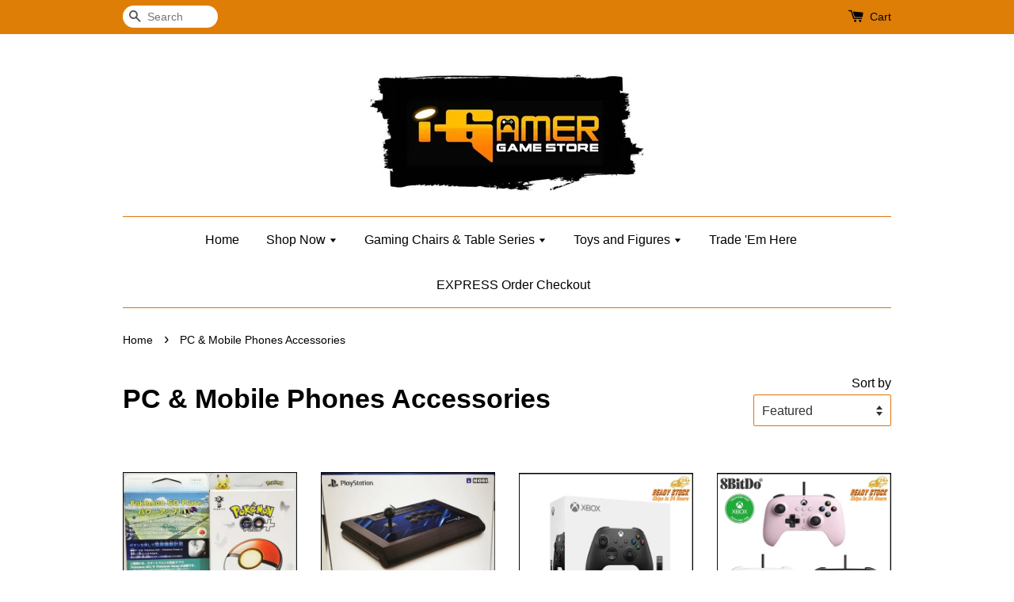

--- FILE ---
content_type: text/html; charset=UTF-8
request_url: https://www.igamer.com.my/collections/pc
body_size: 39987
content:
<!doctype html>
<!--[if lt IE 7]><html class="no-js lt-ie9 lt-ie8 lt-ie7" lang="en"> <![endif]-->
<!--[if IE 7]><html class="no-js lt-ie9 lt-ie8" lang="en"> <![endif]-->
<!--[if IE 8]><html class="no-js lt-ie9" lang="en"> <![endif]-->
<!--[if IE 9 ]><html class="ie9 no-js"> <![endif]-->
<!--[if (gt IE 9)|!(IE)]><!--> <html class="no-js"> <!--<![endif]-->
<head>
<meta name="facebook-domain-verification" content="kz3fuepq4nzsupfeaq8tczx9c38ohz" />
  <!-- Basic page needs ================================================== -->
  <meta charset="utf-8">
  <meta http-equiv="X-UA-Compatible" content="IE=edge,chrome=1">

  
  <link rel="icon" href="https://cdn.store-assets.com/s/788117/f/7323840.jpeg" />
  

  <!-- Title and description ================================================== -->
  <title>
  PC &amp; Mobile Phones Accessories &ndash; i-Gamer Game Store
  </title>

  

  <!-- Social meta ================================================== -->
  

  <meta property="og:type" content="website">
  <meta property="og:title" content="PC &amp; Mobile Phones Accessories">
  <meta property="og:url" content="https://www.igamer.com.my/collections/pc">
  
  <meta property="og:image" content="https://cdn.store-assets.com/s/788117/f/7323870.jpeg?width=350&format=webp">
  <meta property="og:image:secure_url" content="https://cdn.store-assets.com/s/788117/f/7323870.jpeg?width=350&format=webp">
  


<meta property="og:description" content="i-Gamer Game Store is a Video Game Retail Chain Store based in Kuching (Sarawak,Malaysia).

Our Stores are Always Well Stocked with Fair Priced Gaming Products to Fulfill Gamers with their Gaming Needs. We Look Forward to see you Soon at ou">
<meta property="og:site_name" content="i-Gamer Game Store">



  <meta name="twitter:card" content="summary">







  <!-- Helpers ================================================== -->
  <link rel="canonical" href="https://www.igamer.com.my/collections/pc">
  <meta name="viewport" content="width=device-width,initial-scale=1">
  <meta name="theme-color" content="">

  <!-- CSS ================================================== -->
  <link href="https://store-themes.easystore.co/788117/themes/13/assets/timber.css?t=1769022061" rel="stylesheet" type="text/css" media="screen" />
  <link href="https://store-themes.easystore.co/788117/themes/13/assets/theme.css?t=1769022061" rel="stylesheet" type="text/css" media="screen" />

  




  <script src="//ajax.googleapis.com/ajax/libs/jquery/1.11.0/jquery.min.js" type="text/javascript" ></script>
  <!-- Header hook for plugins ================================================== -->
  
<!-- ScriptTags -->
<script>window.__st={'p': 'collection', 'cid': ''};</script><script src='/assets/events.js'></script><script>(function(d,s,id){var js,fjs=d.getElementsByTagName(s)[0];if(d.getElementById(id))return;js=d.createElement(s);js.id=id;js.src='https://connect.facebook.net/en_US/sdk/xfbml.customerchat.js#xfbml=1&version=v6.0&autoLogAppEvents=1';fjs.parentNode.insertBefore(js,fjs);}(document,'script','facebook-jssdk'));</script><script>(function(){function asyncLoad(){var urls=['/assets/facebook-pixel.js?v=1.1.1640506592','/assets/traffic.js?v=1','https://apps.easystore.co/facebook-login/script.js?shop=ronaldkookk.easy.co'];for(var i=0;i<urls.length;i++){var s=document.createElement('script');s.type='text/javascript';s.async=true;s.src=urls[i];var x=document.getElementsByTagName('script')[0];x.parentNode.insertBefore(s, x);}}window.attachEvent ? window.attachEvent('onload', asyncLoad) : window.addEventListener('load', asyncLoad, false);})();</script>
<!-- /ScriptTags -->


  
<!--[if lt IE 9]>
<script src="//cdnjs.cloudflare.com/ajax/libs/html5shiv/3.7.2/html5shiv.min.js" type="text/javascript" ></script>
<script src="https://store-themes.easystore.co/788117/themes/13/assets/respond.min.js?t=1769022061" type="text/javascript" ></script>
<link href="https://store-themes.easystore.co/788117/themes/13/assets/respond-proxy.html" id="respond-proxy" rel="respond-proxy" />
<link href="//www.igamer.com.my/search?q=32bc3a100213592e4c6861e4d3b9f67e" id="respond-redirect" rel="respond-redirect" />
<script src="//www.igamer.com.my/search?q=32bc3a100213592e4c6861e4d3b9f67e" type="text/javascript"></script>
<![endif]-->



  <script src="https://store-themes.easystore.co/788117/themes/13/assets/modernizr.min.js?t=1769022061" type="text/javascript" ></script>

  
  
  <script>
  (function(i,s,o,g,r,a,m){i['GoogleAnalyticsObject']=r;i[r]=i[r]||function(){
  (i[r].q=i[r].q||[]).push(arguments)},i[r].l=1*new Date();a=s.createElement(o),
  m=s.getElementsByTagName(o)[0];a.async=1;a.src=g;m.parentNode.insertBefore(a,m)
  })(window,document,'script','https://www.google-analytics.com/analytics.js','ga');

  ga('create', '', 'auto','myTracker');
  ga('myTracker.send', 'pageview');

  </script>
  
</head>

<body id="pc---mobile-phones-accessories" class="template-collection" >
  
<!-- Snippet:global/body_start: Console Extension -->
<div id='es_console' style='display: none;'>788117</div>
<!-- /Snippet -->


  <style>
  .search-modal__form{
    position: relative;
  }
  
  .dropdown-wrapper {
    position: relative;
  }
  
  .dropdown-wrapper:hover .dropdown {
    display: block;
  }
  
  .dropdown {
    display: none;
    position: absolute;
    top: 100%;
    left: -20px;
    width: 100%;
    padding: 8px 0;
    margin: 0;
    background-color: #fff;
    z-index: 1000;
    border-radius: 5px;
    border: 1px solid rgba(var(--color-foreground), 1);
    border-top: none;
    overflow-x: hidden;
    overflow-y: auto;
    max-height: 350px;
    min-width: 150px;
    box-shadow: 0 0 5px rgba(0,0,0,0.1);
  }
    
  .dropdown li,.dropdown a{
    display: block;
  }
  .dropdown a{
    text-decoration: none;
    padding: 2px 10px;
    color: #000 !important;
  }
  
  .dropdown-item {
    padding: 0.4rem 2rem;
    cursor: pointer;
    line-height: 1.4;
    overflow: hidden;
    text-overflow: ellipsis;
    white-space: nowrap;
  }
  
  .dropdown-item:hover{
    background-color: #f3f3f3;
  }
  
  .search__input.is-focus{
    border-radius: 15px;
    border-bottom-left-radius: 0;
    border-bottom-right-radius: 0;
    border: 1px solid rgba(var(--color-foreground), 1);
    border-bottom: none;
    box-shadow: none;
  }
  
  .clear-all {
    text-align: right;
    padding: 0 2rem 0.2rem;
    line-height: 1;
    font-size: 70%;
    margin-bottom: -2px;
  }
  
  .clear-all:hover{
    background-color: #fff;
  }
  
  .referral-notification {
    position: absolute;
    top: 100%;
    right: -12px;
    background: white;
    border: 1px solid #e0e0e0;
    border-radius: 8px;
    box-shadow: 0 4px 12px rgba(0, 0, 0, 0.15);
    width: 280px;
    z-index: 1000;
    padding: 16px;
    margin-top: 8px;
    font-size: 14px;
    line-height: 1.4;
  }
  
  .referral-notification::before {
    content: '';
    position: absolute;
    top: -8px;
    right: 20px;
    width: 0;
    height: 0;
    border-left: 8px solid transparent;
    border-right: 8px solid transparent;
    border-bottom: 8px solid white;
  }
  
  .referral-notification::after {
    content: '';
    position: absolute;
    top: -9px;
    right: 20px;
    width: 0;
    height: 0;
    border-left: 8px solid transparent;
    border-right: 8px solid transparent;
    border-bottom: 8px solid #e0e0e0;
  }
  
  .referral-notification h4 {
    margin: 0 0 8px 0;
    color: #2196F3;
    font-size: 16px;
    font-weight: 600;
  }
  
  .referral-notification p {
    margin: 0 0 12px 0;
    color: #666;
  }
  
  .referral-notification .referral-code {
    background: #f5f5f5;
    padding: 8px;
    border-radius: 4px;
    font-family: monospace;
    font-size: 13px;
    text-align: center;
    margin: 8px 0;
    border: 1px solid #ddd;
  }
  
  .referral-notification .close-btn {
    position: absolute;
    top: 8px;
    right: 8px;
    background: none;
    border: none;
    font-size: 18px;
    color: #999;
    cursor: pointer;
    padding: 0;
    width: 20px;
    height: 20px;
    line-height: 1;
  }
  
  .referral-notification .close-btn:hover {
    color: #333;
  }
  
  .referral-notification .action-btn {
    background: #2196F3;
    color: white;
    border: none;
    padding: 8px 16px;
    border-radius: 4px;
    cursor: pointer;
    font-size: 12px;
    margin-right: 8px;
    margin-top: 8px;
  }
  
  .referral-notification .action-btn:hover {
    background: #1976D2;
  }
  
  .referral-notification .dismiss-btn {
    background: transparent;
    color: #666;
    border: 1px solid #ddd;
    padding: 8px 16px;
    border-radius: 4px;
    cursor: pointer;
    font-size: 12px;
    margin-top: 8px;
  }
  
  .referral-notification .dismiss-btn:hover {
    background: #f5f5f5;
  }
  .referral-modal__dialog {
    transform: translate(-50%, 0);
    transition: transform var(--duration-default) ease, visibility 0s;
    z-index: 10000;
    position: fixed;
    top: 20vh;
    left: 50%;
    width: 100%;
    max-width: 350px;
    box-shadow: 0 4px 12px rgba(0, 0, 0, 0.15);
    border-radius: 12px;
    background-color: #fff;
    color: #000;
    padding: 20px;
    text-align: center;
  }
  .modal-overlay.referral-modal-overlay {
    position: fixed;
    top: 0;
    left: 0;
    width: 100%;
    height: 100%;
    background-color: rgba(0, 0, 0, 0.7);
    z-index: 2001;
    display: block;
    opacity: 1;
    transition: opacity var(--duration-default) ease, visibility 0s;
  }
</style>

<div class="header-bar">
  <div class="wrapper medium-down--hide">
    <div class="large--display-table">

      <div class="header-bar__left large--display-table-cell">

        

        

        
          
            <div class="header-bar__module header-bar__search">
              
  <form action="/search" method="get" class="header-bar__search-form clearfix" role="search">
    
    <button type="submit" class="btn icon-fallback-text header-bar__search-submit">
      <span class="icon icon-search" aria-hidden="true"></span>
      <span class="fallback-text">Search</span>
    </button>
    <input type="search" name="q" value="" aria-label="Search" class="header-bar__search-input" placeholder="Search" autocomplete="off">
    <div class="dropdown" id="searchDropdown"></div>
    <input type="hidden" name="search_history" id="search_history">
  </form>


<script>
  var _search_history_listings = ""
  if(_search_history_listings != "") localStorage.setItem('searchHistory', JSON.stringify(_search_history_listings));

  function clearAll() {
    localStorage.removeItem('searchHistory');
  
    var customer = "";
    if(customer) {
      // Your logic to clear all data or call an endpoint
      fetch('/account/search_histories', {
          method: 'DELETE',
          headers: {
            "Content-Type": "application/json",
            "X-Requested-With": "XMLHttpRequest"
          },
          body: JSON.stringify({
            _token: "CRtP5NdUFJUHHPmpfSXaIdws2u7OAFjApuMJuwuS"
          }),
      })
      .then(response => response.json())
    }
  }
  // End - store view history in local storage
  
  // search history dropdown  
  var searchInputs = document.querySelectorAll('input[type=search]');
  
  if(searchInputs.length > 0) {
    
    searchInputs.forEach((searchInput)=>{
    
      searchInput.addEventListener('focus', function() {
        var searchDropdown = searchInput.closest('form').querySelector('#searchDropdown');
        searchDropdown.innerHTML = ''; // Clear existing items
  
        // retrieve data from local storage
        var searchHistoryData = JSON.parse(localStorage.getItem('searchHistory')) || [];
  
        // Convert JSON to string
        var search_history_json = JSON.stringify(searchHistoryData);
  
        // Set the value of the hidden input
        searchInput.closest('form').querySelector("#search_history").value = search_history_json;
  
        // create dropdown items
        var clearAllItem = document.createElement('div');
        clearAllItem.className = 'dropdown-item clear-all';
        clearAllItem.textContent = 'Clear';
        clearAllItem.addEventListener('click', function() {
            clearAll();
            searchDropdown.style.display = 'none';
            searchInput.classList.remove('is-focus');
        });
        searchDropdown.appendChild(clearAllItem);
  
        // create dropdown items
        searchHistoryData.forEach(function(item) {
          var dropdownItem = document.createElement('div');
          dropdownItem.className = 'dropdown-item';
          dropdownItem.textContent = item.term;
          dropdownItem.addEventListener('click', function() {
            searchInput.value = item.term;
            searchDropdown.style.display = 'none';
          });
          searchDropdown.appendChild(dropdownItem);
        });
  
        if(searchHistoryData.length > 0){
          // display the dropdown
          searchInput.classList.add('is-focus');
          document.body.classList.add('search-input-focus');
          searchDropdown.style.display = 'block';
        }
      });
  
      searchInput.addEventListener("focusout", (event) => {
        var searchDropdown = searchInput.closest('form').querySelector('#searchDropdown');
        searchInput.classList.remove('is-focus');
        searchDropdown.classList.add('transparent');
        setTimeout(()=>{
          searchDropdown.style.display = 'none';
          searchDropdown.classList.remove('transparent');
          document.body.classList.remove('search-input-focus');
        }, 400);
      });
    })
  }
  // End - search history dropdown
</script>
            </div>
          
        

      </div>

      <div class="header-bar__right large--display-table-cell">
        
          <ul class="header-bar__module header-bar__module--list">
            
          </ul>
        
        





        <div class="header-bar__module">
          <span class="header-bar__sep" aria-hidden="true"></span>
          <a href="/cart" class="cart-page-link">
            <span class="icon icon-cart header-bar__cart-icon" aria-hidden="true"></span>
          </a>
        </div>

        <div class="header-bar__module">
          
          <a href="/cart" class="cart-page-link">
            Cart<span class="hidden-count">:</span>
            <span class="cart-count header-bar__cart-count hidden-count">0</span>
          </a>
        </div>

        
          
        

      </div>
    </div>
  </div>
  <div class="wrapper large--hide" style="padding: 5px 30px 0;">
    <button type="button" class="mobile-nav-trigger" id="MobileNavTrigger">
      <span class="icon icon-hamburger" aria-hidden="true"></span>
      Menu
    </button>

    
   

    <a href="/cart" class="cart-page-link mobile-cart-page-link">
      <span class="icon icon-cart header-bar__cart-icon" aria-hidden="true"></span>
      Cart
      <span class="cart-count  hidden-count">0</span>
    </a>
     <div class="mobile-cart-page-link" style="margin-right: 20px;">
      





    </div>
  </div>
  <ul id="MobileNav" class="mobile-nav large--hide">
  
  
  
  <li class="mobile-nav__link" aria-haspopup="true">
    
    <a href="/"  class="mobile-nav">
      Home
    </a>
    
  </li>
  
  
  <li class="mobile-nav__link" aria-haspopup="true">
    
    
    <a href="/collections/all" class="mobile-nav__sublist-trigger">
      Shop Now
      <span class="icon-fallback-text mobile-nav__sublist-expand">
  <span class="icon icon-plus" aria-hidden="true"></span>
  <span class="fallback-text">+</span>
</span>
<span class="icon-fallback-text mobile-nav__sublist-contract">
  <span class="icon icon-minus" aria-hidden="true"></span>
  <span class="fallback-text">-</span>
</span>
    </a>
    <ul class="mobile-nav__sublist">
      
      
      
      <li class="mobile-nav__sublist-link" aria-haspopup="true">
        
        
        <a href="/collections/ps5" class="mobile-nav__sublist-trigger">
          Playstation 5
          <span class="icon-fallback-text mobile-nav__sublist-expand">
  <span class="icon icon-plus" aria-hidden="true"></span>
  <span class="fallback-text">+</span>
</span>
<span class="icon-fallback-text mobile-nav__sublist-contract">
  <span class="icon icon-minus" aria-hidden="true"></span>
  <span class="fallback-text">-</span>
</span>
        </a>
        <ul class="mobile-nav__sublist">
          
          
          
          <li class="mobile-nav__sublist-link" aria-haspopup="true">
            
            <a href="/collections/ps5-console"  class="mobile-nav">
              PS5 Console
            </a>
            
          </li>
          
          
          <li class="mobile-nav__sublist-link" aria-haspopup="true">
            
            <a href="/collections/ps5g"  class="mobile-nav">
              PS5 Games
            </a>
            
          </li>
          
          
          <li class="mobile-nav__sublist-link" aria-haspopup="true">
            
            <a href="/collections/ps5-used-games"  class="mobile-nav">
              PS5 Used Games
            </a>
            
          </li>
          
          
          <li class="mobile-nav__sublist-link" aria-haspopup="true">
            
            <a href="/collections/ps5-accessories"  class="mobile-nav">
              PS5 Accessories
            </a>
            
          </li>
          
        </ul>
        
      </li>
      
      
      <li class="mobile-nav__sublist-link" aria-haspopup="true">
        
        
        <a href="/collections/ps4" class="mobile-nav__sublist-trigger">
          Playstation 4
          <span class="icon-fallback-text mobile-nav__sublist-expand">
  <span class="icon icon-plus" aria-hidden="true"></span>
  <span class="fallback-text">+</span>
</span>
<span class="icon-fallback-text mobile-nav__sublist-contract">
  <span class="icon icon-minus" aria-hidden="true"></span>
  <span class="fallback-text">-</span>
</span>
        </a>
        <ul class="mobile-nav__sublist">
          
          
          
          <li class="mobile-nav__sublist-link" aria-haspopup="true">
            
            <a href="/collections/ps4-console"  class="mobile-nav">
              PS4 Console
            </a>
            
          </li>
          
          
          <li class="mobile-nav__sublist-link" aria-haspopup="true">
            
            <a href="/collections/ps4g"  class="mobile-nav">
              PS4 Games
            </a>
            
          </li>
          
          
          <li class="mobile-nav__sublist-link" aria-haspopup="true">
            
            <a href="/collections/ps4-used-games"  class="mobile-nav">
              PS4 Used Games
            </a>
            
          </li>
          
          
          <li class="mobile-nav__sublist-link" aria-haspopup="true">
            
            <a href="/collections/ps4-accessories"  class="mobile-nav">
              PS4 Accessories
            </a>
            
          </li>
          
        </ul>
        
      </li>
      
      
      <li class="mobile-nav__sublist-link" aria-haspopup="true">
        
        
        <a href="/collections/nintendo-switch" class="mobile-nav__sublist-trigger">
          Nintendo Switch
          <span class="icon-fallback-text mobile-nav__sublist-expand">
  <span class="icon icon-plus" aria-hidden="true"></span>
  <span class="fallback-text">+</span>
</span>
<span class="icon-fallback-text mobile-nav__sublist-contract">
  <span class="icon icon-minus" aria-hidden="true"></span>
  <span class="fallback-text">-</span>
</span>
        </a>
        <ul class="mobile-nav__sublist">
          
          
          
          <li class="mobile-nav__sublist-link" aria-haspopup="true">
            
            <a href="/collections/ns-console"  class="mobile-nav">
              NS Console
            </a>
            
          </li>
          
          
          <li class="mobile-nav__sublist-link" aria-haspopup="true">
            
            <a href="/collections/nsg"  class="mobile-nav">
              NS Games
            </a>
            
          </li>
          
          
          <li class="mobile-nav__sublist-link" aria-haspopup="true">
            
            <a href="/collections/ns-accessories"  class="mobile-nav">
              NS Accessories
            </a>
            
          </li>
          
          
          <li class="mobile-nav__sublist-link" aria-haspopup="true">
            
            <a href="/collections/ns-used-games"  class="mobile-nav">
              NS Used Games
            </a>
            
          </li>
          
        </ul>
        
      </li>
      
      
      <li class="mobile-nav__sublist-link" aria-haspopup="true">
        
        
        <a href="/collections/nintendo-switch-2" class="mobile-nav__sublist-trigger">
          Nintendo Switch 2
          <span class="icon-fallback-text mobile-nav__sublist-expand">
  <span class="icon icon-plus" aria-hidden="true"></span>
  <span class="fallback-text">+</span>
</span>
<span class="icon-fallback-text mobile-nav__sublist-contract">
  <span class="icon icon-minus" aria-hidden="true"></span>
  <span class="fallback-text">-</span>
</span>
        </a>
        <ul class="mobile-nav__sublist">
          
          
          
          <li class="mobile-nav__sublist-link" aria-haspopup="true">
            
            <a href="/collections/ns2-games"  class="mobile-nav">
              NS2 Games
            </a>
            
          </li>
          
          
          <li class="mobile-nav__sublist-link" aria-haspopup="true">
            
            <a href="/collections/ns2-accessories"  class="mobile-nav">
              NS2 Accessories
            </a>
            
          </li>
          
        </ul>
        
      </li>
      
      
      <li class="mobile-nav__sublist-link" aria-haspopup="true">
        
        
        <a href="/collections/microsoft-xbox" class="mobile-nav__sublist-trigger">
          Microsoft Xbox
          <span class="icon-fallback-text mobile-nav__sublist-expand">
  <span class="icon icon-plus" aria-hidden="true"></span>
  <span class="fallback-text">+</span>
</span>
<span class="icon-fallback-text mobile-nav__sublist-contract">
  <span class="icon icon-minus" aria-hidden="true"></span>
  <span class="fallback-text">-</span>
</span>
        </a>
        <ul class="mobile-nav__sublist">
          
          
          
          <li class="mobile-nav__sublist-link" aria-haspopup="true">
            
            <a href="/collections/xbox-consoles"  class="mobile-nav">
              XBOX Consoles
            </a>
            
          </li>
          
          
          <li class="mobile-nav__sublist-link" aria-haspopup="true">
            
            <a href="/collections/xbox-games"  class="mobile-nav">
              XBOX Games
            </a>
            
          </li>
          
          
          <li class="mobile-nav__sublist-link" aria-haspopup="true">
            
            <a href="/collections/xbox-accessories"  class="mobile-nav">
              XBOX Accessories
            </a>
            
          </li>
          
        </ul>
        
      </li>
      
      
      <li class="mobile-nav__sublist-link" aria-haspopup="true">
        
        
        <a href="/collections/clearance-offers" class="mobile-nav__sublist-trigger">
          Clearance Offers
          <span class="icon-fallback-text mobile-nav__sublist-expand">
  <span class="icon icon-plus" aria-hidden="true"></span>
  <span class="fallback-text">+</span>
</span>
<span class="icon-fallback-text mobile-nav__sublist-contract">
  <span class="icon icon-minus" aria-hidden="true"></span>
  <span class="fallback-text">-</span>
</span>
        </a>
        <ul class="mobile-nav__sublist">
          
          
          
          <li class="mobile-nav__sublist-link" aria-haspopup="true">
            
            <a href="/collections/3ds-games"  class="mobile-nav">
              3DS Games
            </a>
            
          </li>
          
          
          <li class="mobile-nav__sublist-link" aria-haspopup="true">
            
            <a href="/collections/ps3-games"  class="mobile-nav">
              PS3 Games
            </a>
            
          </li>
          
          
          <li class="mobile-nav__sublist-link" aria-haspopup="true">
            
            <a href="/collections/ps-vita-games"  class="mobile-nav">
              PS VITA Games
            </a>
            
          </li>
          
        </ul>
        
      </li>
      
      
      <li class="mobile-nav__sublist-link" aria-haspopup="true">
        
        <a href="/collections/upcoming-games"  class="mobile-nav">
          Upcoming Games
        </a>
        
      </li>
      
      
      <li class="mobile-nav__sublist-link" aria-haspopup="true">
        
        
        <a href="/collections/pc" class="mobile-nav__sublist-trigger">
          PC & Mobile Phones Accessories
          <span class="icon-fallback-text mobile-nav__sublist-expand">
  <span class="icon icon-plus" aria-hidden="true"></span>
  <span class="fallback-text">+</span>
</span>
<span class="icon-fallback-text mobile-nav__sublist-contract">
  <span class="icon icon-minus" aria-hidden="true"></span>
  <span class="fallback-text">-</span>
</span>
        </a>
        <ul class="mobile-nav__sublist">
          
          
          
          <li class="mobile-nav__sublist-link" aria-haspopup="true">
            
            <a href="/collections/controllers"  class="mobile-nav">
              Controllers
            </a>
            
          </li>
          
          
          <li class="mobile-nav__sublist-link" aria-haspopup="true">
            
            <a href="/collections/headset"  class="mobile-nav">
              Headset & Earphone
            </a>
            
          </li>
          
          
          <li class="mobile-nav__sublist-link" aria-haspopup="true">
            
            <a href="/collections/peripherals"  class="mobile-nav">
              Peripherals
            </a>
            
          </li>
          
        </ul>
        
      </li>
      
      
      <li class="mobile-nav__sublist-link" aria-haspopup="true">
        
        
        <a href="/collections/gaming-furniture" class="mobile-nav__sublist-trigger">
          Gaming Chair & Desk
          <span class="icon-fallback-text mobile-nav__sublist-expand">
  <span class="icon icon-plus" aria-hidden="true"></span>
  <span class="fallback-text">+</span>
</span>
<span class="icon-fallback-text mobile-nav__sublist-contract">
  <span class="icon icon-minus" aria-hidden="true"></span>
  <span class="fallback-text">-</span>
</span>
        </a>
        <ul class="mobile-nav__sublist">
          
          
          
          <li class="mobile-nav__sublist-link" aria-haspopup="true">
            
            <a href="/collections/gaming-chairs"  class="mobile-nav">
              Gaming Chairs
            </a>
            
          </li>
          
          
          <li class="mobile-nav__sublist-link" aria-haspopup="true">
            
            <a href="/collections/gaming-tables"  class="mobile-nav">
              Gaming Tables
            </a>
            
          </li>
          
        </ul>
        
      </li>
      
      
      <li class="mobile-nav__sublist-link" aria-haspopup="true">
        
        
        <a href="/collections/toys" class="mobile-nav__sublist-trigger">
          Toys & Collectibles
          <span class="icon-fallback-text mobile-nav__sublist-expand">
  <span class="icon icon-plus" aria-hidden="true"></span>
  <span class="fallback-text">+</span>
</span>
<span class="icon-fallback-text mobile-nav__sublist-contract">
  <span class="icon icon-minus" aria-hidden="true"></span>
  <span class="fallback-text">-</span>
</span>
        </a>
        <ul class="mobile-nav__sublist">
          
          
          
          <li class="mobile-nav__sublist-link" aria-haspopup="true">
            
            <a href="/collections/apparel"  class="mobile-nav">
              Apparel
            </a>
            
          </li>
          
          
          <li class="mobile-nav__sublist-link" aria-haspopup="true">
            
            <a href="/collections/brick-toys"  class="mobile-nav">
              Brick Toys
            </a>
            
          </li>
          
          
          <li class="mobile-nav__sublist-link" aria-haspopup="true">
            
            <a href="/collections/deco-lights"  class="mobile-nav">
              Decorative Lights
            </a>
            
          </li>
          
          
          <li class="mobile-nav__sublist-link" aria-haspopup="true">
            
            <a href="/collections/electric-cars"  class="mobile-nav">
              Electric Cars
            </a>
            
          </li>
          
          
          <li class="mobile-nav__sublist-link" aria-haspopup="true">
            
            
            <a href="/collections/figures" class="mobile-nav__sublist-trigger">
              Figures
              <span class="icon-fallback-text mobile-nav__sublist-expand">
  <span class="icon icon-plus" aria-hidden="true"></span>
  <span class="fallback-text">+</span>
</span>
<span class="icon-fallback-text mobile-nav__sublist-contract">
  <span class="icon icon-minus" aria-hidden="true"></span>
  <span class="fallback-text">-</span>
</span>
            </a>
            <ul class="mobile-nav__sublist">
              
              
              <li class="mobile-nav__sublist-link">
                <a href="/collections/funko-pop">FUNKO POP 1:1</a>
              </li>
              
              <li class="mobile-nav__sublist-link">
                <a href="/collections/nendoroid-figures">NENDOROID 1:1</a>
              </li>
              
            </ul>
            
          </li>
          
        </ul>
        
      </li>
      
    </ul>
    
  </li>
  
  
  <li class="mobile-nav__link" aria-haspopup="true">
    
    
    <a href="/collections/gaming-furniture" class="mobile-nav__sublist-trigger">
      Gaming Chairs & Table Series
      <span class="icon-fallback-text mobile-nav__sublist-expand">
  <span class="icon icon-plus" aria-hidden="true"></span>
  <span class="fallback-text">+</span>
</span>
<span class="icon-fallback-text mobile-nav__sublist-contract">
  <span class="icon icon-minus" aria-hidden="true"></span>
  <span class="fallback-text">-</span>
</span>
    </a>
    <ul class="mobile-nav__sublist">
      
      
      
      <li class="mobile-nav__sublist-link" aria-haspopup="true">
        
        <a href="/collections/gaming-chairs"  class="mobile-nav">
          Gaming Chairs
        </a>
        
      </li>
      
      
      <li class="mobile-nav__sublist-link" aria-haspopup="true">
        
        <a href="/collections/gaming-tables"  class="mobile-nav">
          Gaming Tables
        </a>
        
      </li>
      
    </ul>
    
  </li>
  
  
  <li class="mobile-nav__link" aria-haspopup="true">
    
    
    <a href="/collections/toys" class="mobile-nav__sublist-trigger">
      Toys and Figures
      <span class="icon-fallback-text mobile-nav__sublist-expand">
  <span class="icon icon-plus" aria-hidden="true"></span>
  <span class="fallback-text">+</span>
</span>
<span class="icon-fallback-text mobile-nav__sublist-contract">
  <span class="icon icon-minus" aria-hidden="true"></span>
  <span class="fallback-text">-</span>
</span>
    </a>
    <ul class="mobile-nav__sublist">
      
      
      
      <li class="mobile-nav__sublist-link" aria-haspopup="true">
        
        <a href="/collections/apparel"  class="mobile-nav">
          Apparel
        </a>
        
      </li>
      
      
      <li class="mobile-nav__sublist-link" aria-haspopup="true">
        
        <a href="/collections/brick-toys"  class="mobile-nav">
          Brick Toys
        </a>
        
      </li>
      
      
      <li class="mobile-nav__sublist-link" aria-haspopup="true">
        
        <a href="/collections/deco-lights"  class="mobile-nav">
          Decorative Lights
        </a>
        
      </li>
      
      
      <li class="mobile-nav__sublist-link" aria-haspopup="true">
        
        <a href="/collections/electric-cars"  class="mobile-nav">
          Electric Cars
        </a>
        
      </li>
      
      
      <li class="mobile-nav__sublist-link" aria-haspopup="true">
        
        
        <a href="/collections/figures" class="mobile-nav__sublist-trigger">
          Figures
          <span class="icon-fallback-text mobile-nav__sublist-expand">
  <span class="icon icon-plus" aria-hidden="true"></span>
  <span class="fallback-text">+</span>
</span>
<span class="icon-fallback-text mobile-nav__sublist-contract">
  <span class="icon icon-minus" aria-hidden="true"></span>
  <span class="fallback-text">-</span>
</span>
        </a>
        <ul class="mobile-nav__sublist">
          
          
          
          <li class="mobile-nav__sublist-link" aria-haspopup="true">
            
            <a href="/collections/funko-pop"  class="mobile-nav">
              FUNKO POP 1:1
            </a>
            
          </li>
          
          
          <li class="mobile-nav__sublist-link" aria-haspopup="true">
            
            <a href="/collections/nendoroid-figures"  class="mobile-nav">
              NENDOROID 1:1
            </a>
            
          </li>
          
        </ul>
        
      </li>
      
    </ul>
    
  </li>
  
  
  <li class="mobile-nav__link" aria-haspopup="true">
    
    <a href="/pages/trade-em-here"  class="mobile-nav">
      Trade 'Em Here
    </a>
    
  </li>
  
  
  <li class="mobile-nav__link" aria-haspopup="true">
    
    <a href="/pages/express-order-checkout"  class="mobile-nav">
      EXPRESS Order Checkout
    </a>
    
  </li>
  

  

  
  
    
  <li class="mobile-nav__link">
    
    <div class="header-bar__module header-bar__search">
      
  <form action="/search" method="get" class="header-bar__search-form clearfix" role="search">
    
    <button type="submit" class="btn icon-fallback-text header-bar__search-submit">
      <span class="icon icon-search" aria-hidden="true"></span>
      <span class="fallback-text">Search</span>
    </button>
    <input type="search" name="q" value="" aria-label="Search" class="header-bar__search-input" placeholder="Search" autocomplete="off">
    <div class="dropdown" id="searchDropdown"></div>
    <input type="hidden" name="search_history" id="search_history">
  </form>


<script>
  var _search_history_listings = ""
  if(_search_history_listings != "") localStorage.setItem('searchHistory', JSON.stringify(_search_history_listings));

  function clearAll() {
    localStorage.removeItem('searchHistory');
  
    var customer = "";
    if(customer) {
      // Your logic to clear all data or call an endpoint
      fetch('/account/search_histories', {
          method: 'DELETE',
          headers: {
            "Content-Type": "application/json",
            "X-Requested-With": "XMLHttpRequest"
          },
          body: JSON.stringify({
            _token: "CRtP5NdUFJUHHPmpfSXaIdws2u7OAFjApuMJuwuS"
          }),
      })
      .then(response => response.json())
    }
  }
  // End - store view history in local storage
  
  // search history dropdown  
  var searchInputs = document.querySelectorAll('input[type=search]');
  
  if(searchInputs.length > 0) {
    
    searchInputs.forEach((searchInput)=>{
    
      searchInput.addEventListener('focus', function() {
        var searchDropdown = searchInput.closest('form').querySelector('#searchDropdown');
        searchDropdown.innerHTML = ''; // Clear existing items
  
        // retrieve data from local storage
        var searchHistoryData = JSON.parse(localStorage.getItem('searchHistory')) || [];
  
        // Convert JSON to string
        var search_history_json = JSON.stringify(searchHistoryData);
  
        // Set the value of the hidden input
        searchInput.closest('form').querySelector("#search_history").value = search_history_json;
  
        // create dropdown items
        var clearAllItem = document.createElement('div');
        clearAllItem.className = 'dropdown-item clear-all';
        clearAllItem.textContent = 'Clear';
        clearAllItem.addEventListener('click', function() {
            clearAll();
            searchDropdown.style.display = 'none';
            searchInput.classList.remove('is-focus');
        });
        searchDropdown.appendChild(clearAllItem);
  
        // create dropdown items
        searchHistoryData.forEach(function(item) {
          var dropdownItem = document.createElement('div');
          dropdownItem.className = 'dropdown-item';
          dropdownItem.textContent = item.term;
          dropdownItem.addEventListener('click', function() {
            searchInput.value = item.term;
            searchDropdown.style.display = 'none';
          });
          searchDropdown.appendChild(dropdownItem);
        });
  
        if(searchHistoryData.length > 0){
          // display the dropdown
          searchInput.classList.add('is-focus');
          document.body.classList.add('search-input-focus');
          searchDropdown.style.display = 'block';
        }
      });
  
      searchInput.addEventListener("focusout", (event) => {
        var searchDropdown = searchInput.closest('form').querySelector('#searchDropdown');
        searchInput.classList.remove('is-focus');
        searchDropdown.classList.add('transparent');
        setTimeout(()=>{
          searchDropdown.style.display = 'none';
          searchDropdown.classList.remove('transparent');
          document.body.classList.remove('search-input-focus');
        }, 400);
      });
    })
  }
  // End - search history dropdown
</script>
    </div>
    
  </li>
  
</ul>

</div>

<script>
  // referral notification popup
  const referralMessageTemplate = 'Your friend gifted you __CURRENCY_CODE__ __CREDIT_AMOUNT__ credit! Sign up now to redeem.';
  const shopPrefix = 'RM';

  function getCookie(name) {
    const value = `; ${document.cookie}`;
    const parts = value.split(`; ${name}=`);
    if (parts.length === 2) return parts.pop().split(';').shift();
    return null;
  }

  function removeCookie(name) {
    document.cookie = `${name}=; expires=Thu, 01 Jan 1970 00:00:00 UTC; path=/;`;
  }

  function showReferralNotification() {
    const referralCode = getCookie('customer_referral_code');
    
    
    const customerReferralCode = null;
    
    
    const activeReferralCode = referralCode || customerReferralCode;
    const referralData = JSON.parse(localStorage.getItem('referral_notification_data')) || {};
    
    if (referralData.timestamp && referralData.expirationDays) {
      const expirationTime = referralData.timestamp + (referralData.expirationDays * 24 * 60 * 60 * 1000);
      if (Date.now() > expirationTime) {
        localStorage.removeItem('referral_notification_data');
        return;
      }
    }
    
    if (referralData.dismissed) return;
    
    if (activeReferralCode) {
      if (referralData.creditAmount) {
        displayReferralNotification(referralData.creditAmount);
      } else {
        fetchReferralCampaignData(activeReferralCode);
      }
    }
  }
    
  function fetchReferralCampaignData(referralCode) {
    fetch(`/customer/referral_program/campaigns/${referralCode}`)
      .then(response => {
        if (!response.ok) {
          throw new Error('Network response was not ok');
        }
        return response.json();
      })
      .then(data => {
        let refereeCreditAmount = null;
        if (data.data.campaign && data.data.campaign.referral_rules) {
          const refereeRule = data.data.campaign.referral_rules.find(rule => 
            rule.target_type === 'referee' && 
            rule.event_name === 'customer/create' && 
            rule.entitlement && 
            rule.entitlement.type === 'credit'
          );
          
          if (refereeRule) {
            refereeCreditAmount = refereeRule.entitlement.amount;
          }
        }
        
        const referralData = JSON.parse(localStorage.getItem('referral_notification_data')) || {};
        referralData.creditAmount = refereeCreditAmount;
        referralData.dismissed = referralData.dismissed || false;
        referralData.timestamp = Date.now();
        referralData.expirationDays = 3;
        localStorage.setItem('referral_notification_data', JSON.stringify(referralData));
        
        displayReferralNotification(refereeCreditAmount);
      })
      .catch(error => {
        removeCookie('customer_referral_code');
      });
  }
    
  function displayReferralNotification(creditAmount = null) {
    const isMobile = innerWidth <= 749;
    
    if (isMobile) {
      const mobileModal = document.querySelector('#referralMobileModal details');
      const mobileMessageElement = document.getElementById('referralSignupMessageMobile');
      
      if (mobileModal && mobileMessageElement) {
        if (creditAmount) {
          const finalMessage = referralMessageTemplate
            .replace('__CREDIT_AMOUNT__', creditAmount)
            .replace('__CURRENCY_CODE__', shopPrefix);
          
          mobileMessageElement.textContent = finalMessage;
        }
        
        mobileModal.setAttribute('open', '');
      }
    } else {
      const notification = document.getElementById('referralNotification');
      
      if (notification) {
        if (creditAmount) {
          const messageElement = document.getElementById('referralSignupMessage');
          if (messageElement) {
            const finalMessage = referralMessageTemplate
              .replace('__CREDIT_AMOUNT__', creditAmount)
              .replace('__CURRENCY_CODE__', shopPrefix);
            
            messageElement.textContent = finalMessage;
          }
        }
        
        notification.style.display = 'block';
      }
    }
  }

  showReferralNotification();

  addEventListener('beforeunload', function() {
    const referralData = JSON.parse(localStorage.getItem('referral_notification_data')) || {};
    
    if (referralData.creditAmount !== undefined) {
      referralData.creditAmount = null;
      localStorage.setItem('referral_notification_data', JSON.stringify(referralData));
    }
  });

  function closeReferralNotification() {
    const notification = document.getElementById('referralNotification');
    if (notification) {
      notification.style.display = 'none';
    }
  }

  function dismissReferralNotification() {
    const referralData = JSON.parse(localStorage.getItem('referral_notification_data')) || {};
    
    referralData.dismissed = true;
    referralData.timestamp = referralData.timestamp || Date.now();
    referralData.expirationDays = referralData.expirationDays || 3;
    
    localStorage.setItem('referral_notification_data', JSON.stringify(referralData));
    
    closeReferralNotification();
  }

  function goToSignupPage() {
    location.href = '/account/register';
    dismissReferralNotification();
  }

  function closeMobileReferralModal() {
    const mobileModal = document.querySelector('#referralMobileModal details');
    if (mobileModal) {
      mobileModal.removeAttribute('open');
    }
    
    const referralData = JSON.parse(localStorage.getItem('referral_notification_data')) || {};
    referralData.dismissed = true;
    referralData.timestamp = referralData.timestamp || Date.now();
    referralData.expirationDays = referralData.expirationDays || 3;
    localStorage.setItem('referral_notification_data', JSON.stringify(referralData));
  }

  function goToSignupPageFromMobile() {
    location.href = '/account/register';
    closeMobileReferralModal();
  }
  // End - referral notification popup
</script>

  <header class="site-header" role="banner">

    <div class="wrapper">

      

      <div class="grid--full">
        <div class="grid__item">
          
            <div class="h1 site-header__logo" itemscope itemtype="http://schema.org/Organization">
          
            
              <a href="/" class="logo-wrapper" itemprop="url">
                <img src="https://cdn.store-assets.com/s/788117/f/7323870.jpeg?width=350&format=webp" alt="i-Gamer Game Store" itemprop="logo">
              </a>
            
          
            </div>
          
          
            <p class="header-message large--hide">
              <small></small>
            </p>
          
        </div>
      </div>
      <div class="grid--full medium-down--hide">
        <div class="grid__item">
          
<ul class="site-nav" id="AccessibleNav">
  
    
    
      <li >
        <a href="/"  class="site-nav__link">Home</a>
      </li>
    
  
    
    
      
      <li class="site-nav--has-dropdown" aria-haspopup="true">
        <a href="/collections/all"  class="site-nav__link">
          Shop Now
          <span class="icon-fallback-text">
            <span class="icon icon-arrow-down" aria-hidden="true"></span>
          </span>
        </a>
        <ul class="site-nav__dropdown">
          
            
            
              
              <li class="site-nav--has-dropdown">
                <a href="/collections/ps5"  class="site-nav__link">
                  Playstation 5
                  <span class="icon-fallback-text">
                    <span class="icon icon-arrow-right" aria-hidden="true"></span>
                  </span>
                </a>
                <ul class="site-nav__dropdown">
                  
                    
                    
                      <li >
                        <a href="/collections/ps5-console"  class="site-nav__link">PS5 Console</a>
                      </li>
                    
                  
                    
                    
                      <li >
                        <a href="/collections/ps5g"  class="site-nav__link">PS5 Games</a>
                      </li>
                    
                  
                    
                    
                      <li >
                        <a href="/collections/ps5-used-games"  class="site-nav__link">PS5 Used Games</a>
                      </li>
                    
                  
                    
                    
                      <li >
                        <a href="/collections/ps5-accessories"  class="site-nav__link">PS5 Accessories</a>
                      </li>
                    
                  
                </ul>
              </li>
            
          
            
            
              
              <li class="site-nav--has-dropdown">
                <a href="/collections/ps4"  class="site-nav__link">
                  Playstation 4
                  <span class="icon-fallback-text">
                    <span class="icon icon-arrow-right" aria-hidden="true"></span>
                  </span>
                </a>
                <ul class="site-nav__dropdown">
                  
                    
                    
                      <li >
                        <a href="/collections/ps4-console"  class="site-nav__link">PS4 Console</a>
                      </li>
                    
                  
                    
                    
                      <li >
                        <a href="/collections/ps4g"  class="site-nav__link">PS4 Games</a>
                      </li>
                    
                  
                    
                    
                      <li >
                        <a href="/collections/ps4-used-games"  class="site-nav__link">PS4 Used Games</a>
                      </li>
                    
                  
                    
                    
                      <li >
                        <a href="/collections/ps4-accessories"  class="site-nav__link">PS4 Accessories</a>
                      </li>
                    
                  
                </ul>
              </li>
            
          
            
            
              
              <li class="site-nav--has-dropdown">
                <a href="/collections/nintendo-switch"  class="site-nav__link">
                  Nintendo Switch
                  <span class="icon-fallback-text">
                    <span class="icon icon-arrow-right" aria-hidden="true"></span>
                  </span>
                </a>
                <ul class="site-nav__dropdown">
                  
                    
                    
                      <li >
                        <a href="/collections/ns-console"  class="site-nav__link">NS Console</a>
                      </li>
                    
                  
                    
                    
                      <li >
                        <a href="/collections/nsg"  class="site-nav__link">NS Games</a>
                      </li>
                    
                  
                    
                    
                      <li >
                        <a href="/collections/ns-accessories"  class="site-nav__link">NS Accessories</a>
                      </li>
                    
                  
                    
                    
                      <li >
                        <a href="/collections/ns-used-games"  class="site-nav__link">NS Used Games</a>
                      </li>
                    
                  
                </ul>
              </li>
            
          
            
            
              
              <li class="site-nav--has-dropdown">
                <a href="/collections/nintendo-switch-2"  class="site-nav__link">
                  Nintendo Switch 2
                  <span class="icon-fallback-text">
                    <span class="icon icon-arrow-right" aria-hidden="true"></span>
                  </span>
                </a>
                <ul class="site-nav__dropdown">
                  
                    
                    
                      <li >
                        <a href="/collections/ns2-games"  class="site-nav__link">NS2 Games</a>
                      </li>
                    
                  
                    
                    
                      <li >
                        <a href="/collections/ns2-accessories"  class="site-nav__link">NS2 Accessories</a>
                      </li>
                    
                  
                </ul>
              </li>
            
          
            
            
              
              <li class="site-nav--has-dropdown">
                <a href="/collections/microsoft-xbox"  class="site-nav__link">
                  Microsoft Xbox
                  <span class="icon-fallback-text">
                    <span class="icon icon-arrow-right" aria-hidden="true"></span>
                  </span>
                </a>
                <ul class="site-nav__dropdown">
                  
                    
                    
                      <li >
                        <a href="/collections/xbox-consoles"  class="site-nav__link">XBOX Consoles</a>
                      </li>
                    
                  
                    
                    
                      <li >
                        <a href="/collections/xbox-games"  class="site-nav__link">XBOX Games</a>
                      </li>
                    
                  
                    
                    
                      <li >
                        <a href="/collections/xbox-accessories"  class="site-nav__link">XBOX Accessories</a>
                      </li>
                    
                  
                </ul>
              </li>
            
          
            
            
              
              <li class="site-nav--has-dropdown">
                <a href="/collections/clearance-offers"  class="site-nav__link">
                  Clearance Offers
                  <span class="icon-fallback-text">
                    <span class="icon icon-arrow-right" aria-hidden="true"></span>
                  </span>
                </a>
                <ul class="site-nav__dropdown">
                  
                    
                    
                      <li >
                        <a href="/collections/3ds-games"  class="site-nav__link">3DS Games</a>
                      </li>
                    
                  
                    
                    
                      <li >
                        <a href="/collections/ps3-games"  class="site-nav__link">PS3 Games</a>
                      </li>
                    
                  
                    
                    
                      <li >
                        <a href="/collections/ps-vita-games"  class="site-nav__link">PS VITA Games</a>
                      </li>
                    
                  
                </ul>
              </li>
            
          
            
            
              <li >
                <a href="/collections/upcoming-games"  class="site-nav__link">Upcoming Games</a>
              </li>
            
          
            
            
              
              <li class="site-nav--has-dropdown">
                <a href="/collections/pc"  class="site-nav__link">
                  PC &amp; Mobile Phones Accessories
                  <span class="icon-fallback-text">
                    <span class="icon icon-arrow-right" aria-hidden="true"></span>
                  </span>
                </a>
                <ul class="site-nav__dropdown">
                  
                    
                    
                      <li >
                        <a href="/collections/controllers"  class="site-nav__link">Controllers</a>
                      </li>
                    
                  
                    
                    
                      <li >
                        <a href="/collections/headset"  class="site-nav__link">Headset & Earphone</a>
                      </li>
                    
                  
                    
                    
                      <li >
                        <a href="/collections/peripherals"  class="site-nav__link">Peripherals</a>
                      </li>
                    
                  
                </ul>
              </li>
            
          
            
            
              
              <li class="site-nav--has-dropdown">
                <a href="/collections/gaming-furniture"  class="site-nav__link">
                  Gaming Chair &amp; Desk
                  <span class="icon-fallback-text">
                    <span class="icon icon-arrow-right" aria-hidden="true"></span>
                  </span>
                </a>
                <ul class="site-nav__dropdown">
                  
                    
                    
                      <li >
                        <a href="/collections/gaming-chairs"  class="site-nav__link">Gaming Chairs</a>
                      </li>
                    
                  
                    
                    
                      <li >
                        <a href="/collections/gaming-tables"  class="site-nav__link">Gaming Tables</a>
                      </li>
                    
                  
                </ul>
              </li>
            
          
            
            
              
              <li class="site-nav--has-dropdown">
                <a href="/collections/toys"  class="site-nav__link">
                  Toys &amp; Collectibles
                  <span class="icon-fallback-text">
                    <span class="icon icon-arrow-right" aria-hidden="true"></span>
                  </span>
                </a>
                <ul class="site-nav__dropdown">
                  
                    
                    
                      <li >
                        <a href="/collections/apparel"  class="site-nav__link">Apparel</a>
                      </li>
                    
                  
                    
                    
                      <li >
                        <a href="/collections/brick-toys"  class="site-nav__link">Brick Toys</a>
                      </li>
                    
                  
                    
                    
                      <li >
                        <a href="/collections/deco-lights"  class="site-nav__link">Decorative Lights</a>
                      </li>
                    
                  
                    
                    
                      <li >
                        <a href="/collections/electric-cars"  class="site-nav__link">Electric Cars</a>
                      </li>
                    
                  
                    
                    
                      
                      <li class="site-nav--has-dropdown">
                        <a href="/collections/figures"  class="site-nav__link">
                          Figures
                          <span class="icon-fallback-text">
                            <span class="icon icon-arrow-right" aria-hidden="true"></span>
                          </span>
                        </a>
                        <ul class="site-nav__dropdown">
                          
                            <li>
                              <a href="/collections/funko-pop"  class="site-nav__link">FUNKO POP 1:1</a>
                            </li>
                          
                            <li>
                              <a href="/collections/nendoroid-figures"  class="site-nav__link">NENDOROID 1:1</a>
                            </li>
                          
                        </ul>
                      </li>
                    
                  
                </ul>
              </li>
            
          
        </ul>
      </li>
    
  
    
    
      
      <li class="site-nav--has-dropdown" aria-haspopup="true">
        <a href="/collections/gaming-furniture"  class="site-nav__link">
          Gaming Chairs &amp; Table Series
          <span class="icon-fallback-text">
            <span class="icon icon-arrow-down" aria-hidden="true"></span>
          </span>
        </a>
        <ul class="site-nav__dropdown">
          
            
            
              <li >
                <a href="/collections/gaming-chairs"  class="site-nav__link">Gaming Chairs</a>
              </li>
            
          
            
            
              <li >
                <a href="/collections/gaming-tables"  class="site-nav__link">Gaming Tables</a>
              </li>
            
          
        </ul>
      </li>
    
  
    
    
      
      <li class="site-nav--has-dropdown" aria-haspopup="true">
        <a href="/collections/toys"  class="site-nav__link">
          Toys and Figures
          <span class="icon-fallback-text">
            <span class="icon icon-arrow-down" aria-hidden="true"></span>
          </span>
        </a>
        <ul class="site-nav__dropdown">
          
            
            
              <li >
                <a href="/collections/apparel"  class="site-nav__link">Apparel</a>
              </li>
            
          
            
            
              <li >
                <a href="/collections/brick-toys"  class="site-nav__link">Brick Toys</a>
              </li>
            
          
            
            
              <li >
                <a href="/collections/deco-lights"  class="site-nav__link">Decorative Lights</a>
              </li>
            
          
            
            
              <li >
                <a href="/collections/electric-cars"  class="site-nav__link">Electric Cars</a>
              </li>
            
          
            
            
              
              <li class="site-nav--has-dropdown">
                <a href="/collections/figures"  class="site-nav__link">
                  Figures
                  <span class="icon-fallback-text">
                    <span class="icon icon-arrow-right" aria-hidden="true"></span>
                  </span>
                </a>
                <ul class="site-nav__dropdown">
                  
                    
                    
                      <li >
                        <a href="/collections/funko-pop"  class="site-nav__link">FUNKO POP 1:1</a>
                      </li>
                    
                  
                    
                    
                      <li >
                        <a href="/collections/nendoroid-figures"  class="site-nav__link">NENDOROID 1:1</a>
                      </li>
                    
                  
                </ul>
              </li>
            
          
        </ul>
      </li>
    
  
    
    
      <li >
        <a href="/pages/trade-em-here"  class="site-nav__link">Trade 'Em Here</a>
      </li>
    
  
    
    
      <li >
        <a href="/pages/express-order-checkout"  class="site-nav__link">EXPRESS Order Checkout</a>
      </li>
    
  
  
</ul>
        </div>
      </div>

      

    </div>
  </header>

  <main class="wrapper main-content" role="main">
    <div class="grid">
        <div class="grid__item">
          

          




 <!-- paginate collection.products by total_products %} -->

<div class="section-header section-header--breadcrumb">
  
<nav class="breadcrumb" role="navigation" aria-label="breadcrumbs">
  <a href="/" title="Back to the homepage">Home</a>

  

    <span aria-hidden="true" class="breadcrumb__sep">&rsaquo;</span>
    
      <span>PC & Mobile Phones Accessories</span>
    

  
</nav>


</div>

<header class="section-header section-header--large">
  <h1 class="section-header__title section-header__title--left">PC & Mobile Phones Accessories</h1>
  
  <div class="section-header__link--right">
    
    
      <div class="form-horizontal">
  <label for="SortBy">Sort by</label>
  <select name="SortBy" id="SortBy">
    <option value="featured">Featured</option>
    <option value="title+asc">Alphabetically, A-Z</option>
    <option value="title+desc">Alphabetically, Z-A</option>
    <option value="price+asc">Price, low to high</option>
    <option value="price+desc">Price, high to low</option>
    <option value="date+desc">Date, new to old</option>
    <option value="date+asc">Date, old to new</option>
  </select>
</div>

<script>
  /*============================================================================
    Inline JS because collection liquid object is only available
    on collection pages, and not external JS files
  ==============================================================================*/
  $(function() {
    $('#SortBy')
      .val('featured')
      .bind('change', function() {
        url=window.location.href;
        newParam="sort="+$('#SortBy').val();
        if(url.indexOf("sort=")===-1){
          separator = (url.indexOf("?")===-1)?"?":"&";
          newUrl= url + separator + newParam;
        }else{
          oldParam="sort=featured";
          newUrl=url.replace(oldParam,newParam); 
        }
        window.location.href =newUrl;        
      }
    );
  });
</script>

    
  </div>
  
</header>


  <div class="rte rte--header">
    
  </div>
  <hr class="hr--clear hr--small">



    
  

<div class="grid-uniform grid-link__container">
  
  

    










  


<div class="product_grid-item grid__item small--one-half medium--one-half large--one-quarter">
  <div class="grid-link text-center">
    <span class="grid-link__image grid-link__image--product">
      
      
      
        
          <div class="addToCartList float-btn btn small--hide medium--hide" data-id="66697335" data-product-id="14440585" data-handle="pokemon-go-plus-" data-view="View cart" data-token="CRtP5NdUFJUHHPmpfSXaIdws2u7OAFjApuMJuwuS">
            <i class="icon icon-cart"></i><span> Add to Cart</span>
          </div>
        
      
      <a href="/collections/pc/products/pokemon-go-plus-" class="grid-link__image-centered">
        <img src="https://cdn.store-assets.com/s/788117/i/90826842.jpeg?width=480&format=webp" alt="520157740_1204273721738688_8791940270505894890_n" class="product-featured_image">
      </a>
    </span>
    <a href="/collections/pc/products/pokemon-go-plus-">
      
<!-- Snippet:collection/product_top: Product Label -->

<!-- /Snippet -->

      <p class="grid-link__title">POKEMON GO PLUS+</p>
      
      
      <p class="grid-link__meta">
        
        
        <span class=money data-ori-price='241.00'>RM 241.00 </span>
      </p>
    </a>
    
      
        
          <div class="addToCartList btn btn--small large--hide" data-id="66697335" data-product-id="14440585" data-handle="pokemon-go-plus-" data-view="View cart" data-token="CRtP5NdUFJUHHPmpfSXaIdws2u7OAFjApuMJuwuS">
            <i class="icon icon-cart"></i><span> Add to Cart</span>
          </div>
        
      
    
    
  </div>
</div>
  

    
  



  









  


<div class="product_grid-item grid__item small--one-half medium--one-half large--one-quarter">
  <div class="grid-link text-center">
    <span class="grid-link__image grid-link__image--product">
      
      
      
        
          <div class="addToCartList float-btn btn small--hide medium--hide" data-id="62741755" data-product-id="13541132" data-handle="hori-fighting-stick-alpha" data-view="View cart" data-token="CRtP5NdUFJUHHPmpfSXaIdws2u7OAFjApuMJuwuS">
            <i class="icon icon-cart"></i><span> Add to Cart</span>
          </div>
        
      
      <a href="/collections/pc/products/hori-fighting-stick-alpha" class="grid-link__image-centered">
        <img src="https://cdn.store-assets.com/s/788117/i/84536283.jpeg?width=480&format=webp" alt="Dobe Fighting Stick" class="product-featured_image">
      </a>
    </span>
    <a href="/collections/pc/products/hori-fighting-stick-alpha">
      
<!-- Snippet:collection/product_top: Product Label -->

<!-- /Snippet -->

      <p class="grid-link__title">HORI FIGHTING STICK ALPHA</p>
      
      
      <p class="grid-link__meta">
        
        
        <span class=money data-ori-price='749.00'>RM 749.00 </span>
      </p>
    </a>
    
      
        
          <div class="addToCartList btn btn--small large--hide" data-id="62741755" data-product-id="13541132" data-handle="hori-fighting-stick-alpha" data-view="View cart" data-token="CRtP5NdUFJUHHPmpfSXaIdws2u7OAFjApuMJuwuS">
            <i class="icon icon-cart"></i><span> Add to Cart</span>
          </div>
        
      
    
    
  </div>
</div>
  

    


  









  


<div class="product_grid-item grid__item small--one-half medium--one-half large--one-quarter">
  <div class="grid-link text-center">
    <span class="grid-link__image grid-link__image--product">
      
      
      
        
          <div class="addToCartList float-btn btn small--hide medium--hide" data-id="41624590" data-product-id="9143852" data-handle="xbox-series-wireless-controller-with-wireless-adaptor" data-view="View cart" data-token="CRtP5NdUFJUHHPmpfSXaIdws2u7OAFjApuMJuwuS">
            <i class="icon icon-cart"></i><span> Add to Cart</span>
          </div>
        
      
      <a href="/collections/pc/products/xbox-series-wireless-controller-with-wireless-adaptor" class="grid-link__image-centered">
        <img src="https://cdn.store-assets.com/s/788117/i/53150739.jpeg?width=480&format=webp" alt="XBS WIRELESS CTRL + WRLS ADAPTOR" class="product-featured_image">
      </a>
    </span>
    <a href="/collections/pc/products/xbox-series-wireless-controller-with-wireless-adaptor">
      
<!-- Snippet:collection/product_top: Product Label -->

<!-- /Snippet -->

      <p class="grid-link__title">XBOX SERIES WIRELESS CONTROLLER WITH WIRELESS ADAPTOR (BLACK)</p>
      
      
      <p class="grid-link__meta">
        
        
        <span class=money data-ori-price='396.00'>RM 396.00 </span>
      </p>
    </a>
    
      
        
          <div class="addToCartList btn btn--small large--hide" data-id="41624590" data-product-id="9143852" data-handle="xbox-series-wireless-controller-with-wireless-adaptor" data-view="View cart" data-token="CRtP5NdUFJUHHPmpfSXaIdws2u7OAFjApuMJuwuS">
            <i class="icon icon-cart"></i><span> Add to Cart</span>
          </div>
        
      
    
    
  </div>
</div>
  

    
  











  


<div class="product_grid-item grid__item small--one-half medium--one-half large--one-quarter">
  <div class="grid-link text-center">
    <span class="grid-link__image grid-link__image--product">
      
      
      
        
          <a href="/collections/pc/products/xbox-series-pc-8bitdo-ultimate-wired-controller" id="product-quickview-modal-trigger" data-id="8752664" data-handle="xbox-series-pc-8bitdo-ultimate-wired-controller" class="float-btn btn small--hide medium--hide">
            <i class="icon icon-cart"></i><span> Add to Cart</span>
          </a>
        
      
      <a href="/collections/pc/products/xbox-series-pc-8bitdo-ultimate-wired-controller" class="grid-link__image-centered">
        <img src="https://cdn.store-assets.com/s/788117/i/50707083.jpeg?width=480&format=webp" alt="XBOX SERIES PC 8BITDO ULTIMATE WIRED CONTROLLER -1" class="product-featured_image">
      </a>
    </span>
    <a href="/collections/pc/products/xbox-series-pc-8bitdo-ultimate-wired-controller">
      
<!-- Snippet:collection/product_top: Product Label -->

<!-- /Snippet -->

      <p class="grid-link__title">XBOX SERIES / PC 8BITDO ULTIMATE WIRED CONTROLLER</p>
      
      
      <p class="grid-link__meta">
        
        
        <span class=money data-ori-price='198.00'>RM 198.00 </span>
      </p>
    </a>
    
      
        
          <a href="/collections/pc/products/xbox-series-pc-8bitdo-ultimate-wired-controller" id="product-quickview-modal-trigger" data-id="8752664" data-handle="xbox-series-pc-8bitdo-ultimate-wired-controller" class="btn btn--small large--hide">
            <i class="icon icon-cart"></i><span> Add to Cart</span>
          </a>
        
      
    
    
  </div>
</div>
  

    


  









  


<div class="product_grid-item grid__item small--one-half medium--one-half large--one-quarter">
  <div class="grid-link text-center">
    <span class="grid-link__image grid-link__image--product">
      
      
      
        
          <div class="addToCartList float-btn btn small--hide medium--hide" data-id="39902657" data-product-id="8752662" data-handle="ps4-ps3-pc-flashfire-hurricane-racing-wheel" data-view="View cart" data-token="CRtP5NdUFJUHHPmpfSXaIdws2u7OAFjApuMJuwuS">
            <i class="icon icon-cart"></i><span> Add to Cart</span>
          </div>
        
      
      <a href="/collections/pc/products/ps4-ps3-pc-flashfire-hurricane-racing-wheel" class="grid-link__image-centered">
        <img src="https://cdn.store-assets.com/s/788117/i/50707060.jpeg?width=480&format=webp" alt="PS5PS4PC FLASHFIRE HURRICANE RACING WHEEL -1" class="product-featured_image">
      </a>
    </span>
    <a href="/collections/pc/products/ps4-ps3-pc-flashfire-hurricane-racing-wheel">
      
<!-- Snippet:collection/product_top: Product Label -->

<!-- /Snippet -->

      <p class="grid-link__title">PS4/PS3/PC FLASHFIRE HURRICANE RACING WHEEL</p>
      
      
      <p class="grid-link__meta">
        
        
        <span class=money data-ori-price='542.00'>RM 542.00 </span>
      </p>
    </a>
    
      
        
          <div class="addToCartList btn btn--small large--hide" data-id="39902657" data-product-id="8752662" data-handle="ps4-ps3-pc-flashfire-hurricane-racing-wheel" data-view="View cart" data-token="CRtP5NdUFJUHHPmpfSXaIdws2u7OAFjApuMJuwuS">
            <i class="icon icon-cart"></i><span> Add to Cart</span>
          </div>
        
      
    
    
  </div>
</div>
  

    
  











  


<div class="product_grid-item grid__item small--one-half medium--one-half large--one-quarter">
  <div class="grid-link text-center">
    <span class="grid-link__image grid-link__image--product">
      
      
      
        
          <div class="addToCartList float-btn btn small--hide medium--hide" data-id="39902611" data-product-id="8752638" data-handle="ps4-ps3-ns-pc-flashfire-suzuka-900r-racing-wheel" data-view="View cart" data-token="CRtP5NdUFJUHHPmpfSXaIdws2u7OAFjApuMJuwuS">
            <i class="icon icon-cart"></i><span> Add to Cart</span>
          </div>
        
      
      <a href="/collections/pc/products/ps4-ps3-ns-pc-flashfire-suzuka-900r-racing-wheel" class="grid-link__image-centered">
        <img src="https://cdn.store-assets.com/s/788117/i/50706479.jpeg?width=480&format=webp" alt="PS4PS3PC FLASHFIRE SUZUKA RACING WHEEL -1" class="product-featured_image">
      </a>
    </span>
    <a href="/collections/pc/products/ps4-ps3-ns-pc-flashfire-suzuka-900r-racing-wheel">
      
<!-- Snippet:collection/product_top: Product Label -->

<!-- /Snippet -->

      <p class="grid-link__title">PS4/PS3/NS/XBOX ONE/PC FLASHFIRE SUZUKA 900R RACING WHEEL</p>
      
      
      <p class="grid-link__meta">
        
        
        <span class=money data-ori-price='755.00'>RM 755.00 </span>
      </p>
    </a>
    
      
        
          <div class="addToCartList btn btn--small large--hide" data-id="39902611" data-product-id="8752638" data-handle="ps4-ps3-ns-pc-flashfire-suzuka-900r-racing-wheel" data-view="View cart" data-token="CRtP5NdUFJUHHPmpfSXaIdws2u7OAFjApuMJuwuS">
            <i class="icon icon-cart"></i><span> Add to Cart</span>
          </div>
        
      
    
    
  </div>
</div>
  

    


  









  


<div class="product_grid-item grid__item small--one-half medium--one-half large--one-quarter">
  <div class="grid-link text-center">
    <span class="grid-link__image grid-link__image--product">
      
      
      
        
          <div class="addToCartList float-btn btn small--hide medium--hide" data-id="39902357" data-product-id="8752522" data-handle="ns-pc-gulikit-king-kong-2-pro-wireless-controller" data-view="View cart" data-token="CRtP5NdUFJUHHPmpfSXaIdws2u7OAFjApuMJuwuS">
            <i class="icon icon-cart"></i><span> Add to Cart</span>
          </div>
        
      
      <a href="/collections/pc/products/ns-pc-gulikit-king-kong-2-pro-wireless-controller" class="grid-link__image-centered">
        <img src="https://cdn.store-assets.com/s/788117/i/50705998.jpeg?width=480&format=webp" alt="NS PC GULIKIT KING KONG 2 PRO WIRELESS CTRL -1" class="product-featured_image">
      </a>
    </span>
    <a href="/collections/pc/products/ns-pc-gulikit-king-kong-2-pro-wireless-controller">
      
<!-- Snippet:collection/product_top: Product Label -->

<!-- /Snippet -->

      <p class="grid-link__title">NS / PC GULIKIT KING KONG 2 PRO WIRELESS CONTROLLER</p>
      
      
      <p class="grid-link__meta">
        
        
        <span class=money data-ori-price='209.00'>RM 209.00 </span>
      </p>
    </a>
    
      
        
          <div class="addToCartList btn btn--small large--hide" data-id="39902357" data-product-id="8752522" data-handle="ns-pc-gulikit-king-kong-2-pro-wireless-controller" data-view="View cart" data-token="CRtP5NdUFJUHHPmpfSXaIdws2u7OAFjApuMJuwuS">
            <i class="icon icon-cart"></i><span> Add to Cart</span>
          </div>
        
      
    
    
  </div>
</div>
  

    
  











  


<div class="product_grid-item grid__item small--one-half medium--one-half large--one-quarter">
  <div class="grid-link text-center">
    <span class="grid-link__image grid-link__image--product">
      
      
      
        
          <a href="/collections/pc/products/ns-pc-8bitdo-pro-2-bluetooth-controller" id="product-quickview-modal-trigger" data-id="8752437" data-handle="ns-pc-8bitdo-pro-2-bluetooth-controller" class="float-btn btn small--hide medium--hide">
            <i class="icon icon-cart"></i><span> Add to Cart</span>
          </a>
        
      
      <a href="/collections/pc/products/ns-pc-8bitdo-pro-2-bluetooth-controller" class="grid-link__image-centered">
        <img src="https://cdn.store-assets.com/s/788117/i/50705570.jpeg?width=480&format=webp" alt="NS PC 8BITDO PRO 2 BLUETOOTH CONTROLLER -1" class="product-featured_image">
      </a>
    </span>
    <a href="/collections/pc/products/ns-pc-8bitdo-pro-2-bluetooth-controller">
      
<!-- Snippet:collection/product_top: Product Label -->

<!-- /Snippet -->

      <p class="grid-link__title">NS / PC 8BITDO PRO 2 BLUETOOTH CONTROLLER</p>
      
      
      <p class="grid-link__meta">
        
        
        <span class=money data-ori-price='199.00'>RM 199.00 </span>
      </p>
    </a>
    
      
        
          <a href="/collections/pc/products/ns-pc-8bitdo-pro-2-bluetooth-controller" id="product-quickview-modal-trigger" data-id="8752437" data-handle="ns-pc-8bitdo-pro-2-bluetooth-controller" class="btn btn--small large--hide">
            <i class="icon icon-cart"></i><span> Add to Cart</span>
          </a>
        
      
    
    
  </div>
</div>
  

    


  









  


<div class="product_grid-item grid__item small--one-half medium--one-half large--one-quarter">
  <div class="grid-link text-center">
    <span class="grid-link__image grid-link__image--product">
      
      
      
        
          <a href="/collections/pc/products/ns-pc-omelet-pro-controller" id="product-quickview-modal-trigger" data-id="8752374" data-handle="ns-pc-omelet-pro-controller" class="float-btn btn small--hide medium--hide">
            <i class="icon icon-cart"></i><span> Add to Cart</span>
          </a>
        
      
      <a href="/collections/pc/products/ns-pc-omelet-pro-controller" class="grid-link__image-centered">
        <img src="https://cdn.store-assets.com/s/788117/i/50705569.jpeg?width=480&format=webp" alt="NS OMELET PRO CONTROLLER" class="product-featured_image">
      </a>
    </span>
    <a href="/collections/pc/products/ns-pc-omelet-pro-controller">
      
<!-- Snippet:collection/product_top: Product Label -->

<!-- /Snippet -->

      <p class="grid-link__title">NS / PC OMELET PRO CONTROLLER</p>
      
      
      <p class="grid-link__meta">
        
        
        <span class=money data-ori-price='130.00'>RM 130.00 </span>
      </p>
    </a>
    
      
        
          <a href="/collections/pc/products/ns-pc-omelet-pro-controller" id="product-quickview-modal-trigger" data-id="8752374" data-handle="ns-pc-omelet-pro-controller" class="btn btn--small large--hide">
            <i class="icon icon-cart"></i><span> Add to Cart</span>
          </a>
        
      
    
    
  </div>
</div>
  

    
  











  


<div class="product_grid-item grid__item small--one-half medium--one-half large--one-quarter">
  <div class="grid-link text-center">
    <span class="grid-link__image grid-link__image--product">
      
      
      
        
          <a href="/collections/pc/products/backbone-one-mobile-gaming-iphone-controller" id="product-quickview-modal-trigger" data-id="8752369" data-handle="backbone-one-mobile-gaming-iphone-controller" class="float-btn btn small--hide medium--hide">
            <i class="icon icon-cart"></i><span> Add to Cart</span>
          </a>
        
      
      <a href="/collections/pc/products/backbone-one-mobile-gaming-iphone-controller" class="grid-link__image-centered">
        <img src="https://cdn.store-assets.com/s/788117/i/50705542.jpeg?width=480&format=webp" alt="MOBILE IPHONE PLAYSTATION BACKBONE -1" class="product-featured_image">
      </a>
    </span>
    <a href="/collections/pc/products/backbone-one-mobile-gaming-iphone-controller">
      
<!-- Snippet:collection/product_top: Product Label -->

<!-- /Snippet -->

      <p class="grid-link__title">BACKBONE ONE MOBILE GAMING IPHONE CONTROLLER</p>
      
      
      <p class="grid-link__meta">
        
        
        From <span class=money data-ori-price='499.00'>RM 499.00 </span>
      </p>
    </a>
    
      
        
          <a href="/collections/pc/products/backbone-one-mobile-gaming-iphone-controller" id="product-quickview-modal-trigger" data-id="8752369" data-handle="backbone-one-mobile-gaming-iphone-controller" class="btn btn--small large--hide">
            <i class="icon icon-cart"></i><span> Add to Cart</span>
          </a>
        
      
    
    
  </div>
</div>
  

    


  









  


<div class="product_grid-item grid__item small--one-half medium--one-half large--one-quarter">
  <div class="grid-link text-center">
    <span class="grid-link__image grid-link__image--product">
      
      
      
        
          <div class="addToCartList float-btn btn small--hide medium--hide" data-id="33258088" data-product-id="7343462" data-handle="g-story-portable-monitor-gsw56fm" data-view="View cart" data-token="CRtP5NdUFJUHHPmpfSXaIdws2u7OAFjApuMJuwuS">
            <i class="icon icon-cart"></i><span> Add to Cart</span>
          </div>
        
      
      <a href="/collections/pc/products/g-story-portable-monitor-gsw56fm" class="grid-link__image-centered">
        <img src="https://cdn.store-assets.com/s/788117/i/41909345.jpg?width=480&format=webp" alt="G-STORY PORTABLE MONITOR GSW56FM-1.jpg" class="product-featured_image">
      </a>
    </span>
    <a href="/collections/pc/products/g-story-portable-monitor-gsw56fm">
      
<!-- Snippet:collection/product_top: Product Label -->

<!-- /Snippet -->

      <p class="grid-link__title">G-STORY PORTABLE MONITOR GSW56FM</p>
      
      
      <p class="grid-link__meta">
        
        
        <span class=money data-ori-price='799.00'>RM 799.00 </span>
      </p>
    </a>
    
      
        
          <div class="addToCartList btn btn--small large--hide" data-id="33258088" data-product-id="7343462" data-handle="g-story-portable-monitor-gsw56fm" data-view="View cart" data-token="CRtP5NdUFJUHHPmpfSXaIdws2u7OAFjApuMJuwuS">
            <i class="icon icon-cart"></i><span> Add to Cart</span>
          </div>
        
      
    
    
  </div>
</div>
  

    
  











  


<div class="product_grid-item grid__item small--one-half medium--one-half large--one-quarter">
  <div class="grid-link text-center">
    <span class="grid-link__image grid-link__image--product">
      
      
      
        
          <div class="addToCartList float-btn btn small--hide medium--hide" data-id="32054836" data-product-id="7110084" data-handle="pc-jys-universal-adjustable-headphone-stand" data-view="View cart" data-token="CRtP5NdUFJUHHPmpfSXaIdws2u7OAFjApuMJuwuS">
            <i class="icon icon-cart"></i><span> Add to Cart</span>
          </div>
        
      
      <a href="/collections/pc/products/pc-jys-universal-adjustable-headphone-stand" class="grid-link__image-centered">
        <img src="https://cdn.store-assets.com/s/788117/i/40382604.jpg?width=480&format=webp" alt="PC JYS ADJUSTABLE HEADPHONE STAND.jpg" class="product-featured_image">
      </a>
    </span>
    <a href="/collections/pc/products/pc-jys-universal-adjustable-headphone-stand">
      
<!-- Snippet:collection/product_top: Product Label -->

<!-- /Snippet -->

      <p class="grid-link__title">PC JYS UNIVERSAL ADJUSTABLE HEADPHONE STAND</p>
      
      
      <p class="grid-link__meta">
        
        
        <span class=money data-ori-price='59.00'>RM 59.00 </span>
      </p>
    </a>
    
      
        
          <div class="addToCartList btn btn--small large--hide" data-id="32054836" data-product-id="7110084" data-handle="pc-jys-universal-adjustable-headphone-stand" data-view="View cart" data-token="CRtP5NdUFJUHHPmpfSXaIdws2u7OAFjApuMJuwuS">
            <i class="icon icon-cart"></i><span> Add to Cart</span>
          </div>
        
      
    
    
  </div>
</div>
  

    


  









  


<div class="product_grid-item grid__item small--one-half medium--one-half large--one-quarter">
  <div class="grid-link text-center">
    <span class="grid-link__image grid-link__image--product">
      
      
      
        
          <a href="/collections/pc/products/pc-oculus-quest-2" id="product-quickview-modal-trigger" data-id="7058007" data-handle="pc-oculus-quest-2" class="float-btn btn small--hide medium--hide">
            <i class="icon icon-cart"></i><span> Add to Cart</span>
          </a>
        
      
      <a href="/collections/pc/products/pc-oculus-quest-2" class="grid-link__image-centered">
        <img src="https://cdn.store-assets.com/s/788117/i/40071529.jpg?width=480&format=webp" alt="OCULUS QUEST2 -1.jpg" class="product-featured_image">
      </a>
    </span>
    <a href="/collections/pc/products/pc-oculus-quest-2">
      
<!-- Snippet:collection/product_top: Product Label -->

<!-- /Snippet -->

      <p class="grid-link__title">PC OCULUS QUEST 2</p>
      
      
      <p class="grid-link__meta">
        
        
        From <span class=money data-ori-price='2,069.00'>RM 2,069.00 </span>
      </p>
    </a>
    
      
        
          <a href="/collections/pc/products/pc-oculus-quest-2" id="product-quickview-modal-trigger" data-id="7058007" data-handle="pc-oculus-quest-2" class="btn btn--small large--hide">
            <i class="icon icon-cart"></i><span> Add to Cart</span>
          </a>
        
      
    
    
  </div>
</div>
  

    
  











  


<div class="product_grid-item grid__item small--one-half medium--one-half large--one-quarter">
  <div class="grid-link text-center">
    <span class="grid-link__image grid-link__image--product">
      
      
      
        
          <div class="addToCartList float-btn btn small--hide medium--hide" data-id="28483074" data-product-id="6399358" data-handle="pc-earphone-xiberia-mg2-usb-7-1-" data-view="View cart" data-token="CRtP5NdUFJUHHPmpfSXaIdws2u7OAFjApuMJuwuS">
            <i class="icon icon-cart"></i><span> Add to Cart</span>
          </div>
        
      
      <a href="/collections/pc/products/pc-earphone-xiberia-mg2-usb-7-1-" class="grid-link__image-centered">
        <img src="https://cdn.store-assets.com/s/788117/i/36191053.jpg?width=480&format=webp" alt="PC EARPHONE X1BERIA MG2 (USB)-1.JPG" class="product-featured_image">
      </a>
    </span>
    <a href="/collections/pc/products/pc-earphone-xiberia-mg2-usb-7-1-">
      
<!-- Snippet:collection/product_top: Product Label -->

<!-- /Snippet -->

      <p class="grid-link__title">PC EARPHONE XIBERIA MG2 (USB 7.1)</p>
      
      
      <p class="grid-link__meta">
        
        
        <span class=money data-ori-price='199.00'>RM 199.00 </span>
      </p>
    </a>
    
      
        
          <div class="addToCartList btn btn--small large--hide" data-id="28483074" data-product-id="6399358" data-handle="pc-earphone-xiberia-mg2-usb-7-1-" data-view="View cart" data-token="CRtP5NdUFJUHHPmpfSXaIdws2u7OAFjApuMJuwuS">
            <i class="icon icon-cart"></i><span> Add to Cart</span>
          </div>
        
      
    
    
  </div>
</div>
  

    


  









  


<div class="product_grid-item grid__item small--one-half medium--one-half large--one-quarter">
  <div class="grid-link text-center">
    <span class="grid-link__image grid-link__image--product">
      
      
      
        
          <div class="addToCartList float-btn btn small--hide medium--hide" data-id="28482981" data-product-id="6399345" data-handle="pc-mobile-earphone-xiberia-mg2-3-5mm-audio-jack-" data-view="View cart" data-token="CRtP5NdUFJUHHPmpfSXaIdws2u7OAFjApuMJuwuS">
            <i class="icon icon-cart"></i><span> Add to Cart</span>
          </div>
        
      
      <a href="/collections/pc/products/pc-mobile-earphone-xiberia-mg2-3-5mm-audio-jack-" class="grid-link__image-centered">
        <img src="https://cdn.store-assets.com/s/788117/i/36191045.jpg?width=480&format=webp" alt="PC EARPHONE X1BERIA MG2 (3.5MM Audio Jack) -1.JPG" class="product-featured_image">
      </a>
    </span>
    <a href="/collections/pc/products/pc-mobile-earphone-xiberia-mg2-3-5mm-audio-jack-">
      
<!-- Snippet:collection/product_top: Product Label -->

<!-- /Snippet -->

      <p class="grid-link__title">PC / MOBILE EARPHONE XIBERIA MG2 (3.5MM Audio Jack)</p>
      
      
      <p class="grid-link__meta">
        
        
        <span class=money data-ori-price='159.00'>RM 159.00 </span>
      </p>
    </a>
    
      
        
          <div class="addToCartList btn btn--small large--hide" data-id="28482981" data-product-id="6399345" data-handle="pc-mobile-earphone-xiberia-mg2-3-5mm-audio-jack-" data-view="View cart" data-token="CRtP5NdUFJUHHPmpfSXaIdws2u7OAFjApuMJuwuS">
            <i class="icon icon-cart"></i><span> Add to Cart</span>
          </div>
        
      
    
    
  </div>
</div>
  

    
  











  


<div class="product_grid-item grid__item small--one-half medium--one-half large--one-quarter">
  <div class="grid-link text-center">
    <span class="grid-link__image grid-link__image--product">
      
      
      
        
          <div class="addToCartList float-btn btn small--hide medium--hide" data-id="28482871" data-product-id="6399337" data-handle="mobile-earphone-somic-m7-usb-type-c-" data-view="View cart" data-token="CRtP5NdUFJUHHPmpfSXaIdws2u7OAFjApuMJuwuS">
            <i class="icon icon-cart"></i><span> Add to Cart</span>
          </div>
        
      
      <a href="/collections/pc/products/mobile-earphone-somic-m7-usb-type-c-" class="grid-link__image-centered">
        <img src="https://cdn.store-assets.com/s/788117/i/36190893.jpg?width=480&format=webp" alt="PC EARPHONE SOMIC M7 (USB) -1.JPG" class="product-featured_image">
      </a>
    </span>
    <a href="/collections/pc/products/mobile-earphone-somic-m7-usb-type-c-">
      
<!-- Snippet:collection/product_top: Product Label -->

<!-- /Snippet -->

      <p class="grid-link__title">MOBILE EARPHONE SOMIC M7 (USB TYPE C)</p>
      
      
      <p class="grid-link__meta">
        
        
        <span class=money data-ori-price='149.00'>RM 149.00 </span>
      </p>
    </a>
    
      
        
          <div class="addToCartList btn btn--small large--hide" data-id="28482871" data-product-id="6399337" data-handle="mobile-earphone-somic-m7-usb-type-c-" data-view="View cart" data-token="CRtP5NdUFJUHHPmpfSXaIdws2u7OAFjApuMJuwuS">
            <i class="icon icon-cart"></i><span> Add to Cart</span>
          </div>
        
      
    
    
  </div>
</div>
  

    


  









  


<div class="product_grid-item grid__item small--one-half medium--one-half large--one-quarter">
  <div class="grid-link text-center">
    <span class="grid-link__image grid-link__image--product">
      
      
      
        
          <div class="addToCartList float-btn btn small--hide medium--hide" data-id="28482613" data-product-id="6399278" data-handle="pc-mobile-earphone-somic-m7-3-5mm-audio-jack-" data-view="View cart" data-token="CRtP5NdUFJUHHPmpfSXaIdws2u7OAFjApuMJuwuS">
            <i class="icon icon-cart"></i><span> Add to Cart</span>
          </div>
        
      
      <a href="/collections/pc/products/pc-mobile-earphone-somic-m7-3-5mm-audio-jack-" class="grid-link__image-centered">
        <img src="https://cdn.store-assets.com/s/788117/i/36190854.jpg?width=480&format=webp" alt="PC EARPHONE SOMIC M7 -1.JPG" class="product-featured_image">
      </a>
    </span>
    <a href="/collections/pc/products/pc-mobile-earphone-somic-m7-3-5mm-audio-jack-">
      
<!-- Snippet:collection/product_top: Product Label -->

<!-- /Snippet -->

      <p class="grid-link__title">PC / MOBILE EARPHONE SOMIC M7 (3.5MM Audio Jack)</p>
      
      
      <p class="grid-link__meta">
        
        
        <span class=money data-ori-price='129.00'>RM 129.00 </span>
      </p>
    </a>
    
      
        
          <div class="addToCartList btn btn--small large--hide" data-id="28482613" data-product-id="6399278" data-handle="pc-mobile-earphone-somic-m7-3-5mm-audio-jack-" data-view="View cart" data-token="CRtP5NdUFJUHHPmpfSXaIdws2u7OAFjApuMJuwuS">
            <i class="icon icon-cart"></i><span> Add to Cart</span>
          </div>
        
      
    
    
  </div>
</div>
  

    
  











  


<div class="product_grid-item grid__item small--one-half medium--one-half large--one-quarter">
  <div class="grid-link text-center">
    <span class="grid-link__image grid-link__image--product">
      
      
      
        
          <div class="addToCartList float-btn btn small--hide medium--hide" data-id="28482523" data-product-id="6399269" data-handle="pc-mobile-earphone-somic-f11-v2" data-view="View cart" data-token="CRtP5NdUFJUHHPmpfSXaIdws2u7OAFjApuMJuwuS">
            <i class="icon icon-cart"></i><span> Add to Cart</span>
          </div>
        
      
      <a href="/collections/pc/products/pc-mobile-earphone-somic-f11-v2" class="grid-link__image-centered">
        <img src="https://cdn.store-assets.com/s/788117/i/36190668.jpg?width=480&format=webp" alt="PC EARPHONE SOMIC F11 V2 -1 BLACK.JPG" class="product-featured_image">
      </a>
    </span>
    <a href="/collections/pc/products/pc-mobile-earphone-somic-f11-v2">
      
<!-- Snippet:collection/product_top: Product Label -->

<!-- /Snippet -->

      <p class="grid-link__title">PC / MOBILE EARPHONE SOMIC F11 V2 (3.5MM Audio Jack)</p>
      
      
      <p class="grid-link__meta">
        
        
        <span class=money data-ori-price='119.00'>RM 119.00 </span>
      </p>
    </a>
    
      
        
          <div class="addToCartList btn btn--small large--hide" data-id="28482523" data-product-id="6399269" data-handle="pc-mobile-earphone-somic-f11-v2" data-view="View cart" data-token="CRtP5NdUFJUHHPmpfSXaIdws2u7OAFjApuMJuwuS">
            <i class="icon icon-cart"></i><span> Add to Cart</span>
          </div>
        
      
    
    
  </div>
</div>
  

    


  









  


<div class="product_grid-item grid__item small--one-half medium--one-half large--one-quarter">
  <div class="grid-link text-center">
    <span class="grid-link__image grid-link__image--product">
      
      
      
        
          <div class="addToCartList float-btn btn small--hide medium--hide" data-id="28440951" data-product-id="6391853" data-handle="pc-wired-usb-sound-card-s2" data-view="View cart" data-token="CRtP5NdUFJUHHPmpfSXaIdws2u7OAFjApuMJuwuS">
            <i class="icon icon-cart"></i><span> Add to Cart</span>
          </div>
        
      
      <a href="/collections/pc/products/pc-wired-usb-sound-card-s2" class="grid-link__image-centered">
        <img src="https://cdn.store-assets.com/s/788117/i/36145991.jpg?width=480&format=webp" alt="S2 USB SOUND CARD-1.JPG" class="product-featured_image">
      </a>
    </span>
    <a href="/collections/pc/products/pc-wired-usb-sound-card-s2">
      
<!-- Snippet:collection/product_top: Product Label -->

<!-- /Snippet -->

      <p class="grid-link__title">PC WIRED USB SOUND CARD S2</p>
      
      
      <p class="grid-link__meta">
        
        
        <span class=money data-ori-price='89.00'>RM 89.00 </span>
      </p>
    </a>
    
      
        
          <div class="addToCartList btn btn--small large--hide" data-id="28440951" data-product-id="6391853" data-handle="pc-wired-usb-sound-card-s2" data-view="View cart" data-token="CRtP5NdUFJUHHPmpfSXaIdws2u7OAFjApuMJuwuS">
            <i class="icon icon-cart"></i><span> Add to Cart</span>
          </div>
        
      
    
    
  </div>
</div>
  

    
  











  


<div class="product_grid-item grid__item small--one-half medium--one-half large--one-quarter">
  <div class="grid-link text-center">
    <span class="grid-link__image grid-link__image--product">
      
      
      
        
          <div class="addToCartList float-btn btn small--hide medium--hide" data-id="28440950" data-product-id="6391852" data-handle="pc-mobile-wired-headset-n1-3-5mm-audio-jack-" data-view="View cart" data-token="CRtP5NdUFJUHHPmpfSXaIdws2u7OAFjApuMJuwuS">
            <i class="icon icon-cart"></i><span> Add to Cart</span>
          </div>
        
      
      <a href="/collections/pc/products/pc-mobile-wired-headset-n1-3-5mm-audio-jack-" class="grid-link__image-centered">
        <img src="https://cdn.store-assets.com/s/788117/i/36145989.jpg?width=480&format=webp" alt="PC WIRED HEADSET N1 (3.5MM Audio Jack).JPG" class="product-featured_image">
      </a>
    </span>
    <a href="/collections/pc/products/pc-mobile-wired-headset-n1-3-5mm-audio-jack-">
      
<!-- Snippet:collection/product_top: Product Label -->

<!-- /Snippet -->

      <p class="grid-link__title">PC / MOBILE WIRED HEADSET N1 (3.5MM Audio Jack)</p>
      
      
      <p class="grid-link__meta">
        
        
        <span class=money data-ori-price='79.00'>RM 79.00 </span>
      </p>
    </a>
    
      
        
          <div class="addToCartList btn btn--small large--hide" data-id="28440950" data-product-id="6391852" data-handle="pc-mobile-wired-headset-n1-3-5mm-audio-jack-" data-view="View cart" data-token="CRtP5NdUFJUHHPmpfSXaIdws2u7OAFjApuMJuwuS">
            <i class="icon icon-cart"></i><span> Add to Cart</span>
          </div>
        
      
    
    
  </div>
</div>
  

    


  









  


<div class="product_grid-item grid__item small--one-half medium--one-half large--one-quarter">
  <div class="grid-link text-center">
    <span class="grid-link__image grid-link__image--product">
      
      
      
        
          <div class="addToCartList float-btn btn small--hide medium--hide" data-id="28440948" data-product-id="6391850" data-handle="pc-wired-headset-k1-usb-" data-view="View cart" data-token="CRtP5NdUFJUHHPmpfSXaIdws2u7OAFjApuMJuwuS">
            <i class="icon icon-cart"></i><span> Add to Cart</span>
          </div>
        
      
      <a href="/collections/pc/products/pc-wired-headset-k1-usb-" class="grid-link__image-centered">
        <img src="https://cdn.store-assets.com/s/788117/i/36145988.jpg?width=480&format=webp" alt="PC WIRED HEADSET K1 (USB).JPG" class="product-featured_image">
      </a>
    </span>
    <a href="/collections/pc/products/pc-wired-headset-k1-usb-">
      
<!-- Snippet:collection/product_top: Product Label -->

<!-- /Snippet -->

      <p class="grid-link__title">PC WIRED HEADSET K1 (USB)</p>
      
      
      <p class="grid-link__meta">
        
        
        <span class=money data-ori-price='89.00'>RM 89.00 </span>
      </p>
    </a>
    
      
        
          <div class="addToCartList btn btn--small large--hide" data-id="28440948" data-product-id="6391850" data-handle="pc-wired-headset-k1-usb-" data-view="View cart" data-token="CRtP5NdUFJUHHPmpfSXaIdws2u7OAFjApuMJuwuS">
            <i class="icon icon-cart"></i><span> Add to Cart</span>
          </div>
        
      
    
    
  </div>
</div>
  

    
  











  


<div class="product_grid-item grid__item small--one-half medium--one-half large--one-quarter">
  <div class="grid-link text-center">
    <span class="grid-link__image grid-link__image--product">
      
      
      
        
          <div class="addToCartList float-btn btn small--hide medium--hide" data-id="28440947" data-product-id="6391849" data-handle="pc-mobile-wired-headset-k1-3-5mm-audio-jack-" data-view="View cart" data-token="CRtP5NdUFJUHHPmpfSXaIdws2u7OAFjApuMJuwuS">
            <i class="icon icon-cart"></i><span> Add to Cart</span>
          </div>
        
      
      <a href="/collections/pc/products/pc-mobile-wired-headset-k1-3-5mm-audio-jack-" class="grid-link__image-centered">
        <img src="https://cdn.store-assets.com/s/788117/i/36145980.jpg?width=480&format=webp" alt="PC WIRED HEADSET K1 (3.5MM Audio Jack).JPG" class="product-featured_image">
      </a>
    </span>
    <a href="/collections/pc/products/pc-mobile-wired-headset-k1-3-5mm-audio-jack-">
      
<!-- Snippet:collection/product_top: Product Label -->

<!-- /Snippet -->

      <p class="grid-link__title">PC / MOBILE WIRED HEADSET K1 (3.5MM Audio Jack)</p>
      
      
      <p class="grid-link__meta">
        
        
        <span class=money data-ori-price='69.00'>RM 69.00 </span>
      </p>
    </a>
    
      
        
          <div class="addToCartList btn btn--small large--hide" data-id="28440947" data-product-id="6391849" data-handle="pc-mobile-wired-headset-k1-3-5mm-audio-jack-" data-view="View cart" data-token="CRtP5NdUFJUHHPmpfSXaIdws2u7OAFjApuMJuwuS">
            <i class="icon icon-cart"></i><span> Add to Cart</span>
          </div>
        
      
    
    
  </div>
</div>
  

    


  









  


<div class="product_grid-item grid__item small--one-half medium--one-half large--one-quarter">
  <div class="grid-link text-center">
    <span class="grid-link__image grid-link__image--product">
      
      
      
        
          <div class="addToCartList float-btn btn small--hide medium--hide" data-id="28440939" data-product-id="6391844" data-handle="pc-mobile-wired-headset-g12-3-5mm-audio-jack-" data-view="View cart" data-token="CRtP5NdUFJUHHPmpfSXaIdws2u7OAFjApuMJuwuS">
            <i class="icon icon-cart"></i><span> Add to Cart</span>
          </div>
        
      
      <a href="/collections/pc/products/pc-mobile-wired-headset-g12-3-5mm-audio-jack-" class="grid-link__image-centered">
        <img src="https://cdn.store-assets.com/s/788117/i/36145957.jpg?width=480&format=webp" alt="PC WIRED HEADSET G12 (3.5MM Audio Jack).JPG" class="product-featured_image">
      </a>
    </span>
    <a href="/collections/pc/products/pc-mobile-wired-headset-g12-3-5mm-audio-jack-">
      
<!-- Snippet:collection/product_top: Product Label -->

<!-- /Snippet -->

      <p class="grid-link__title">PC / MOBILE WIRED HEADSET G12 (3.5MM Audio Jack)</p>
      
      
      <p class="grid-link__meta">
        
        
        <span class=money data-ori-price='69.00'>RM 69.00 </span>
      </p>
    </a>
    
      
        
          <div class="addToCartList btn btn--small large--hide" data-id="28440939" data-product-id="6391844" data-handle="pc-mobile-wired-headset-g12-3-5mm-audio-jack-" data-view="View cart" data-token="CRtP5NdUFJUHHPmpfSXaIdws2u7OAFjApuMJuwuS">
            <i class="icon icon-cart"></i><span> Add to Cart</span>
          </div>
        
      
    
    
  </div>
</div>
  

    
  











  


<div class="product_grid-item grid__item small--one-half medium--one-half large--one-quarter">
  <div class="grid-link text-center">
    <span class="grid-link__image grid-link__image--product">
      
      
      
        
          <div class="addToCartList float-btn btn small--hide medium--hide" data-id="28440938" data-product-id="6391843" data-handle="pc-wired-headset-flashget-v8-usb-" data-view="View cart" data-token="CRtP5NdUFJUHHPmpfSXaIdws2u7OAFjApuMJuwuS">
            <i class="icon icon-cart"></i><span> Add to Cart</span>
          </div>
        
      
      <a href="/collections/pc/products/pc-wired-headset-flashget-v8-usb-" class="grid-link__image-centered">
        <img src="https://cdn.store-assets.com/s/788117/i/36145956.jpg?width=480&format=webp" alt="PC WIRED HEADSET FLASHGET V8 (USB).JPG" class="product-featured_image">
      </a>
    </span>
    <a href="/collections/pc/products/pc-wired-headset-flashget-v8-usb-">
      
<!-- Snippet:collection/product_top: Product Label -->

<!-- /Snippet -->

      <p class="grid-link__title">PC WIRED HEADSET FLASHGET V8 (USB)</p>
      
      
      <p class="grid-link__meta">
        
        
        <span class=money data-ori-price='149.00'>RM 149.00 </span>
      </p>
    </a>
    
      
        
          <div class="addToCartList btn btn--small large--hide" data-id="28440938" data-product-id="6391843" data-handle="pc-wired-headset-flashget-v8-usb-" data-view="View cart" data-token="CRtP5NdUFJUHHPmpfSXaIdws2u7OAFjApuMJuwuS">
            <i class="icon icon-cart"></i><span> Add to Cart</span>
          </div>
        
      
    
    
  </div>
</div>
  

    


  









  


<div class="product_grid-item grid__item small--one-half medium--one-half large--one-quarter">
  <div class="grid-link text-center">
    <span class="grid-link__image grid-link__image--product">
      
      
      
        
          <div class="addToCartList float-btn btn small--hide medium--hide" data-id="28440933" data-product-id="6391841" data-handle="pc-mobile-wired-headset-flashget-v8-3-5mm-audio-jack-" data-view="View cart" data-token="CRtP5NdUFJUHHPmpfSXaIdws2u7OAFjApuMJuwuS">
            <i class="icon icon-cart"></i><span> Add to Cart</span>
          </div>
        
      
      <a href="/collections/pc/products/pc-mobile-wired-headset-flashget-v8-3-5mm-audio-jack-" class="grid-link__image-centered">
        <img src="https://cdn.store-assets.com/s/788117/i/36145937.jpg?width=480&format=webp" alt="PC WIRED HEADSET FLASHGET V8 (3.5MM Audio Jack).JPG" class="product-featured_image">
      </a>
    </span>
    <a href="/collections/pc/products/pc-mobile-wired-headset-flashget-v8-3-5mm-audio-jack-">
      
<!-- Snippet:collection/product_top: Product Label -->

<!-- /Snippet -->

      <p class="grid-link__title">PC / MOBILE WIRED HEADSET FLASHGET V8 (3.5MM Audio Jack)</p>
      
      
      <p class="grid-link__meta">
        
        
        <span class=money data-ori-price='129.00'>RM 129.00 </span>
      </p>
    </a>
    
      
        
          <div class="addToCartList btn btn--small large--hide" data-id="28440933" data-product-id="6391841" data-handle="pc-mobile-wired-headset-flashget-v8-3-5mm-audio-jack-" data-view="View cart" data-token="CRtP5NdUFJUHHPmpfSXaIdws2u7OAFjApuMJuwuS">
            <i class="icon icon-cart"></i><span> Add to Cart</span>
          </div>
        
      
    
    
  </div>
</div>
  

    
  











  


<div class="product_grid-item grid__item small--one-half medium--one-half large--one-quarter">
  <div class="grid-link text-center">
    <span class="grid-link__image grid-link__image--product">
      
      
      
        
          <div class="addToCartList float-btn btn small--hide medium--hide" data-id="28440930" data-product-id="6391839" data-handle="pc-mobile-wired-headset-bingle-m60-3-5mm-audio-jack-" data-view="View cart" data-token="CRtP5NdUFJUHHPmpfSXaIdws2u7OAFjApuMJuwuS">
            <i class="icon icon-cart"></i><span> Add to Cart</span>
          </div>
        
      
      <a href="/collections/pc/products/pc-mobile-wired-headset-bingle-m60-3-5mm-audio-jack-" class="grid-link__image-centered">
        <img src="https://cdn.store-assets.com/s/788117/i/36145934.jpg?width=480&format=webp" alt="PC WIRED HEADSET BINGLE M60 (3.5MM Audio Jack BLACK).JPG" class="product-featured_image">
      </a>
    </span>
    <a href="/collections/pc/products/pc-mobile-wired-headset-bingle-m60-3-5mm-audio-jack-">
      
<!-- Snippet:collection/product_top: Product Label -->

<!-- /Snippet -->

      <p class="grid-link__title">PC / MOBILE WIRED HEADSET BINGLE M60 (3.5MM Audio Jack)</p>
      
      
      <p class="grid-link__meta">
        
        
        <span class=money data-ori-price='79.00'>RM 79.00 </span>
      </p>
    </a>
    
      
        
          <div class="addToCartList btn btn--small large--hide" data-id="28440930" data-product-id="6391839" data-handle="pc-mobile-wired-headset-bingle-m60-3-5mm-audio-jack-" data-view="View cart" data-token="CRtP5NdUFJUHHPmpfSXaIdws2u7OAFjApuMJuwuS">
            <i class="icon icon-cart"></i><span> Add to Cart</span>
          </div>
        
      
    
    
  </div>
</div>
  

    


  









  


<div class="product_grid-item grid__item small--one-half medium--one-half large--one-quarter">
  <div class="grid-link text-center">
    <span class="grid-link__image grid-link__image--product">
      
      
      
        
          <div class="addToCartList float-btn btn small--hide medium--hide" data-id="28440929" data-product-id="6391838" data-handle="pc-mobile-wired-headset-bingle-gx10-3-5mm-audio-jack-" data-view="View cart" data-token="CRtP5NdUFJUHHPmpfSXaIdws2u7OAFjApuMJuwuS">
            <i class="icon icon-cart"></i><span> Add to Cart</span>
          </div>
        
      
      <a href="/collections/pc/products/pc-mobile-wired-headset-bingle-gx10-3-5mm-audio-jack-" class="grid-link__image-centered">
        <img src="https://cdn.store-assets.com/s/788117/i/36145933.jpg?width=480&format=webp" alt="PC WIRED HEADSET BINGLE GX10 (3.5MM Audio Jack).JPG" class="product-featured_image">
      </a>
    </span>
    <a href="/collections/pc/products/pc-mobile-wired-headset-bingle-gx10-3-5mm-audio-jack-">
      
<!-- Snippet:collection/product_top: Product Label -->

<!-- /Snippet -->

      <p class="grid-link__title">PC / MOBILE WIRED HEADSET BINGLE GX10 (3.5MM Audio Jack)</p>
      
      
      <p class="grid-link__meta">
        
        
        <span class=money data-ori-price='79.00'>RM 79.00 </span>
      </p>
    </a>
    
      
        
          <div class="addToCartList btn btn--small large--hide" data-id="28440929" data-product-id="6391838" data-handle="pc-mobile-wired-headset-bingle-gx10-3-5mm-audio-jack-" data-view="View cart" data-token="CRtP5NdUFJUHHPmpfSXaIdws2u7OAFjApuMJuwuS">
            <i class="icon icon-cart"></i><span> Add to Cart</span>
          </div>
        
      
    
    
  </div>
</div>
  

    
  











  


<div class="product_grid-item grid__item small--one-half medium--one-half large--one-quarter">
  <div class="grid-link text-center">
    <span class="grid-link__image grid-link__image--product">
      
      
      
        
          <div class="addToCartList float-btn btn small--hide medium--hide" data-id="28440928" data-product-id="6391837" data-handle="pc-wired-headset-aula-s600-usb-" data-view="View cart" data-token="CRtP5NdUFJUHHPmpfSXaIdws2u7OAFjApuMJuwuS">
            <i class="icon icon-cart"></i><span> Add to Cart</span>
          </div>
        
      
      <a href="/collections/pc/products/pc-wired-headset-aula-s600-usb-" class="grid-link__image-centered">
        <img src="https://cdn.store-assets.com/s/788117/i/36145929.jpg?width=480&format=webp" alt="PC WIRED HEADSET AULA S600 (USB).JPG" class="product-featured_image">
      </a>
    </span>
    <a href="/collections/pc/products/pc-wired-headset-aula-s600-usb-">
      
<!-- Snippet:collection/product_top: Product Label -->

<!-- /Snippet -->

      <p class="grid-link__title">PC WIRED HEADSET AULA S600 (USB)</p>
      
      
      <p class="grid-link__meta">
        
        
        <span class=money data-ori-price='139.00'>RM 139.00 </span>
      </p>
    </a>
    
      
        
          <div class="addToCartList btn btn--small large--hide" data-id="28440928" data-product-id="6391837" data-handle="pc-wired-headset-aula-s600-usb-" data-view="View cart" data-token="CRtP5NdUFJUHHPmpfSXaIdws2u7OAFjApuMJuwuS">
            <i class="icon icon-cart"></i><span> Add to Cart</span>
          </div>
        
      
    
    
  </div>
</div>
  

    


  









  


<div class="product_grid-item grid__item small--one-half medium--one-half large--one-quarter">
  <div class="grid-link text-center">
    <span class="grid-link__image grid-link__image--product">
      
      
      
        
          <div class="addToCartList float-btn btn small--hide medium--hide" data-id="28440927" data-product-id="6391836" data-handle="pc-mobile-wired-headset-aula-s600-3-5mm-audio-jack-" data-view="View cart" data-token="CRtP5NdUFJUHHPmpfSXaIdws2u7OAFjApuMJuwuS">
            <i class="icon icon-cart"></i><span> Add to Cart</span>
          </div>
        
      
      <a href="/collections/pc/products/pc-mobile-wired-headset-aula-s600-3-5mm-audio-jack-" class="grid-link__image-centered">
        <img src="https://cdn.store-assets.com/s/788117/i/36145917.jpg?width=480&format=webp" alt="PC WIRED HEADSET AULA S600 (3.5MM Audio Jack).JPG" class="product-featured_image">
      </a>
    </span>
    <a href="/collections/pc/products/pc-mobile-wired-headset-aula-s600-3-5mm-audio-jack-">
      
<!-- Snippet:collection/product_top: Product Label -->

<!-- /Snippet -->

      <p class="grid-link__title">PC / MOBILE WIRED HEADSET AULA S600 (3.5MM Audio Jack)</p>
      
      
      <p class="grid-link__meta">
        
        
        <span class=money data-ori-price='119.00'>RM 119.00 </span>
      </p>
    </a>
    
      
        
          <div class="addToCartList btn btn--small large--hide" data-id="28440927" data-product-id="6391836" data-handle="pc-mobile-wired-headset-aula-s600-3-5mm-audio-jack-" data-view="View cart" data-token="CRtP5NdUFJUHHPmpfSXaIdws2u7OAFjApuMJuwuS">
            <i class="icon icon-cart"></i><span> Add to Cart</span>
          </div>
        
      
    
    
  </div>
</div>
  

    
  











  


<div class="product_grid-item grid__item small--one-half medium--one-half large--one-quarter">
  <div class="grid-link text-center">
    <span class="grid-link__image grid-link__image--product">
      
      
      
        
          <a href="/collections/pc/products/pc-wired-headset-aula-g91-usb-" id="product-quickview-modal-trigger" data-id="6391831" data-handle="pc-wired-headset-aula-g91-usb-" class="float-btn btn small--hide medium--hide">
            <i class="icon icon-cart"></i><span> Add to Cart</span>
          </a>
        
      
      <a href="/collections/pc/products/pc-wired-headset-aula-g91-usb-" class="grid-link__image-centered">
        <img src="https://cdn.store-assets.com/s/788117/i/36145852.jpg?width=480&format=webp" alt="PC WIRED HEADSET AULA G91 (USB 7.1 Black).JPG" class="product-featured_image">
      </a>
    </span>
    <a href="/collections/pc/products/pc-wired-headset-aula-g91-usb-">
      
<!-- Snippet:collection/product_top: Product Label -->

<!-- /Snippet -->

      <p class="grid-link__title">PC WIRED HEADSET AULA G91 (USB)</p>
      
      
      <p class="grid-link__meta">
        
        
        <span class=money data-ori-price='99.00'>RM 99.00 </span>
      </p>
    </a>
    
      
        
          <a href="/collections/pc/products/pc-wired-headset-aula-g91-usb-" id="product-quickview-modal-trigger" data-id="6391831" data-handle="pc-wired-headset-aula-g91-usb-" class="btn btn--small large--hide">
            <i class="icon icon-cart"></i><span> Add to Cart</span>
          </a>
        
      
    
    
  </div>
</div>
  

    


  









  


<div class="product_grid-item grid__item small--one-half medium--one-half large--one-quarter">
  <div class="grid-link text-center">
    <span class="grid-link__image grid-link__image--product">
      
      
      
        
          <div class="addToCartList float-btn btn small--hide medium--hide" data-id="28440854" data-product-id="6391824" data-handle="pc-mobile-wired-headset-aula-g91-3-5mm-audio-jack-" data-view="View cart" data-token="CRtP5NdUFJUHHPmpfSXaIdws2u7OAFjApuMJuwuS">
            <i class="icon icon-cart"></i><span> Add to Cart</span>
          </div>
        
      
      <a href="/collections/pc/products/pc-mobile-wired-headset-aula-g91-3-5mm-audio-jack-" class="grid-link__image-centered">
        <img src="https://cdn.store-assets.com/s/788117/i/36145818.jpg?width=480&format=webp" alt="PC WIRED HEADSET AULA G91 (3.5).JPG" class="product-featured_image">
      </a>
    </span>
    <a href="/collections/pc/products/pc-mobile-wired-headset-aula-g91-3-5mm-audio-jack-">
      
<!-- Snippet:collection/product_top: Product Label -->

<!-- /Snippet -->

      <p class="grid-link__title">PC / MOBILE WIRED HEADSET AULA G91 (3.5MM Audio Jack)</p>
      
      
      <p class="grid-link__meta">
        
        
        <span class=money data-ori-price='89.00'>RM 89.00 </span>
      </p>
    </a>
    
      
        
          <div class="addToCartList btn btn--small large--hide" data-id="28440854" data-product-id="6391824" data-handle="pc-mobile-wired-headset-aula-g91-3-5mm-audio-jack-" data-view="View cart" data-token="CRtP5NdUFJUHHPmpfSXaIdws2u7OAFjApuMJuwuS">
            <i class="icon icon-cart"></i><span> Add to Cart</span>
          </div>
        
      
    
    
  </div>
</div>
  

    
  











  


<div class="product_grid-item grid__item small--one-half medium--one-half large--one-quarter">
  <div class="grid-link text-center">
    <span class="grid-link__image grid-link__image--product">
      
      
      
        
          <div class="addToCartList float-btn btn small--hide medium--hide" data-id="28228165" data-product-id="6336548" data-handle="pc-wired-controller-we8600" data-view="View cart" data-token="CRtP5NdUFJUHHPmpfSXaIdws2u7OAFjApuMJuwuS">
            <i class="icon icon-cart"></i><span> Add to Cart</span>
          </div>
        
      
      <a href="/collections/pc/products/pc-wired-controller-we8600" class="grid-link__image-centered">
        <img src="https://cdn.store-assets.com/s/788117/i/35859800.jpg?width=480&format=webp" alt="WE 8600-1.JPG" class="product-featured_image">
      </a>
    </span>
    <a href="/collections/pc/products/pc-wired-controller-we8600">
      
<!-- Snippet:collection/product_top: Product Label -->

<!-- /Snippet -->

      <p class="grid-link__title">PC WIRED CONTROLLER WE8600</p>
      
      
      <p class="grid-link__meta">
        
        
        <span class=money data-ori-price='59.00'>RM 59.00 </span>
      </p>
    </a>
    
      
        
          <div class="addToCartList btn btn--small large--hide" data-id="28228165" data-product-id="6336548" data-handle="pc-wired-controller-we8600" data-view="View cart" data-token="CRtP5NdUFJUHHPmpfSXaIdws2u7OAFjApuMJuwuS">
            <i class="icon icon-cart"></i><span> Add to Cart</span>
          </div>
        
      
    
    
  </div>
</div>
  

    


  









  


<div class="product_grid-item grid__item small--one-half medium--one-half large--one-quarter">
  <div class="grid-link text-center">
    <span class="grid-link__image grid-link__image--product">
      
      
      
        
          <div class="addToCartList float-btn btn small--hide medium--hide" data-id="28228163" data-product-id="6336546" data-handle="pc-wired-controller-with-light-we888s" data-view="View cart" data-token="CRtP5NdUFJUHHPmpfSXaIdws2u7OAFjApuMJuwuS">
            <i class="icon icon-cart"></i><span> Add to Cart</span>
          </div>
        
      
      <a href="/collections/pc/products/pc-wired-controller-with-light-we888s" class="grid-link__image-centered">
        <img src="https://cdn.store-assets.com/s/788117/i/35859782.jpg?width=480&format=webp" alt="WE 888S WIRED-1.JPG" class="product-featured_image">
      </a>
    </span>
    <a href="/collections/pc/products/pc-wired-controller-with-light-we888s">
      
<!-- Snippet:collection/product_top: Product Label -->

<!-- /Snippet -->

      <p class="grid-link__title">PC WIRED CONTROLLER WITH LIGHT WE888S</p>
      
      
      <p class="grid-link__meta">
        
        
        <span class=money data-ori-price='109.00'>RM 109.00 </span>
      </p>
    </a>
    
      
        
          <div class="addToCartList btn btn--small large--hide" data-id="28228163" data-product-id="6336546" data-handle="pc-wired-controller-with-light-we888s" data-view="View cart" data-token="CRtP5NdUFJUHHPmpfSXaIdws2u7OAFjApuMJuwuS">
            <i class="icon icon-cart"></i><span> Add to Cart</span>
          </div>
        
      
    
    
  </div>
</div>
  

    
  











  


<div class="product_grid-item grid__item small--one-half medium--one-half large--one-quarter">
  <div class="grid-link text-center">
    <span class="grid-link__image grid-link__image--product">
      
      
      
        
          <div class="addToCartList float-btn btn small--hide medium--hide" data-id="28228133" data-product-id="6336542" data-handle="pc-wired-flight-stick-controller-pxn-f16" data-view="View cart" data-token="CRtP5NdUFJUHHPmpfSXaIdws2u7OAFjApuMJuwuS">
            <i class="icon icon-cart"></i><span> Add to Cart</span>
          </div>
        
      
      <a href="/collections/pc/products/pc-wired-flight-stick-controller-pxn-f16" class="grid-link__image-centered">
        <img src="https://cdn.store-assets.com/s/788117/i/35859776.jpg?width=480&format=webp" alt="PXN F16-1.JPG" class="product-featured_image">
      </a>
    </span>
    <a href="/collections/pc/products/pc-wired-flight-stick-controller-pxn-f16">
      
<!-- Snippet:collection/product_top: Product Label -->

<!-- /Snippet -->

      <p class="grid-link__title">PC WIRED FLIGHT STICK CONTROLLER PXN F16</p>
      
      
      <p class="grid-link__meta">
        
        
        <span class=money data-ori-price='319.00'>RM 319.00 </span>
      </p>
    </a>
    
      
        
          <div class="addToCartList btn btn--small large--hide" data-id="28228133" data-product-id="6336542" data-handle="pc-wired-flight-stick-controller-pxn-f16" data-view="View cart" data-token="CRtP5NdUFJUHHPmpfSXaIdws2u7OAFjApuMJuwuS">
            <i class="icon icon-cart"></i><span> Add to Cart</span>
          </div>
        
      
    
    
  </div>
</div>
  

    


  









  


<div class="product_grid-item grid__item small--one-half medium--one-half large--one-quarter">
  <div class="grid-link text-center">
    <span class="grid-link__image grid-link__image--product">
      
      
      
        
          <div class="addToCartList float-btn btn small--hide medium--hide" data-id="28228101" data-product-id="6336539" data-handle="ns-pc-bluetooth-controller-pxn-9628" data-view="View cart" data-token="CRtP5NdUFJUHHPmpfSXaIdws2u7OAFjApuMJuwuS">
            <i class="icon icon-cart"></i><span> Add to Cart</span>
          </div>
        
      
      <a href="/collections/pc/products/ns-pc-bluetooth-controller-pxn-9628" class="grid-link__image-centered">
        <img src="https://cdn.store-assets.com/s/788117/i/35859722.jpg?width=480&format=webp" alt="" class="product-featured_image">
      </a>
    </span>
    <a href="/collections/pc/products/ns-pc-bluetooth-controller-pxn-9628">
      
<!-- Snippet:collection/product_top: Product Label -->

<!-- /Snippet -->

      <p class="grid-link__title">NS / PC BLUETOOTH CONTROLLER PXN 9628</p>
      
      
      <p class="grid-link__meta">
        
        
        <span class=money data-ori-price='159.00'>RM 159.00 </span>
      </p>
    </a>
    
      
        
          <div class="addToCartList btn btn--small large--hide" data-id="28228101" data-product-id="6336539" data-handle="ns-pc-bluetooth-controller-pxn-9628" data-view="View cart" data-token="CRtP5NdUFJUHHPmpfSXaIdws2u7OAFjApuMJuwuS">
            <i class="icon icon-cart"></i><span> Add to Cart</span>
          </div>
        
      
    
    
  </div>
</div>
  

    
  











  


<div class="product_grid-item grid__item small--one-half medium--one-half large--one-quarter">
  <div class="grid-link text-center">
    <span class="grid-link__image grid-link__image--product">
      
      
      
        
          <div class="addToCartList float-btn btn small--hide medium--hide" data-id="28228081" data-product-id="6336534" data-handle="pc-wireless-controller-pxn-9603" data-view="View cart" data-token="CRtP5NdUFJUHHPmpfSXaIdws2u7OAFjApuMJuwuS">
            <i class="icon icon-cart"></i><span> Add to Cart</span>
          </div>
        
      
      <a href="/collections/pc/products/pc-wireless-controller-pxn-9603" class="grid-link__image-centered">
        <img src="https://cdn.store-assets.com/s/788117/i/35859607.jpg?width=480&format=webp" alt="PXN 9603 WIRELESS-1.JPG" class="product-featured_image">
      </a>
    </span>
    <a href="/collections/pc/products/pc-wireless-controller-pxn-9603">
      
<!-- Snippet:collection/product_top: Product Label -->

<!-- /Snippet -->

      <p class="grid-link__title">PC WIRELESS CONTROLLER PXN 9603</p>
      
      
      <p class="grid-link__meta">
        
        
        <span class=money data-ori-price='119.00'>RM 119.00 </span>
      </p>
    </a>
    
      
        
          <div class="addToCartList btn btn--small large--hide" data-id="28228081" data-product-id="6336534" data-handle="pc-wireless-controller-pxn-9603" data-view="View cart" data-token="CRtP5NdUFJUHHPmpfSXaIdws2u7OAFjApuMJuwuS">
            <i class="icon icon-cart"></i><span> Add to Cart</span>
          </div>
        
      
    
    
  </div>
</div>
  

    


  









  


<div class="product_grid-item grid__item small--one-half medium--one-half large--one-quarter">
  <div class="grid-link text-center">
    <span class="grid-link__image grid-link__image--product">
      
      
      
        
          <div class="addToCartList float-btn btn small--hide medium--hide" data-id="28228060" data-product-id="6336528" data-handle="pc-wired-controller-pxn-2901" data-view="View cart" data-token="CRtP5NdUFJUHHPmpfSXaIdws2u7OAFjApuMJuwuS">
            <i class="icon icon-cart"></i><span> Add to Cart</span>
          </div>
        
      
      <a href="/collections/pc/products/pc-wired-controller-pxn-2901" class="grid-link__image-centered">
        <img src="https://cdn.store-assets.com/s/788117/i/35859579.jpg?width=480&format=webp" alt="PXN 2901 WIRED-1.JPG" class="product-featured_image">
      </a>
    </span>
    <a href="/collections/pc/products/pc-wired-controller-pxn-2901">
      
<!-- Snippet:collection/product_top: Product Label -->

<!-- /Snippet -->

      <p class="grid-link__title">PC WIRED CONTROLLER PXN 2901</p>
      
      
      <p class="grid-link__meta">
        
        
        <span class=money data-ori-price='99.00'>RM 99.00 </span>
      </p>
    </a>
    
      
        
          <div class="addToCartList btn btn--small large--hide" data-id="28228060" data-product-id="6336528" data-handle="pc-wired-controller-pxn-2901" data-view="View cart" data-token="CRtP5NdUFJUHHPmpfSXaIdws2u7OAFjApuMJuwuS">
            <i class="icon icon-cart"></i><span> Add to Cart</span>
          </div>
        
      
    
    
  </div>
</div>
  

    
  











  


<div class="product_grid-item grid__item small--one-half medium--one-half large--one-quarter">
  <div class="grid-link text-center">
    <span class="grid-link__image grid-link__image--product">
      
      
      
        
          <div class="addToCartList float-btn btn small--hide medium--hide" data-id="28228051" data-product-id="6336524" data-handle="pc-wireless-controller-pxn-3pro-9613" data-view="View cart" data-token="CRtP5NdUFJUHHPmpfSXaIdws2u7OAFjApuMJuwuS">
            <i class="icon icon-cart"></i><span> Add to Cart</span>
          </div>
        
      
      <a href="/collections/pc/products/pc-wireless-controller-pxn-3pro-9613" class="grid-link__image-centered">
        <img src="https://cdn.store-assets.com/s/788117/i/35859524.jpg?width=480&format=webp" alt="PXN 3PRO WIRELESS-1.JPG" class="product-featured_image">
      </a>
    </span>
    <a href="/collections/pc/products/pc-wireless-controller-pxn-3pro-9613">
      
<!-- Snippet:collection/product_top: Product Label -->

<!-- /Snippet -->

      <p class="grid-link__title">PC WIRELESS CONTROLLER PXN 3PRO 9613</p>
      
      
      <p class="grid-link__meta">
        
        
        <span class=money data-ori-price='159.00'>RM 159.00 </span>
      </p>
    </a>
    
      
        
          <div class="addToCartList btn btn--small large--hide" data-id="28228051" data-product-id="6336524" data-handle="pc-wireless-controller-pxn-3pro-9613" data-view="View cart" data-token="CRtP5NdUFJUHHPmpfSXaIdws2u7OAFjApuMJuwuS">
            <i class="icon icon-cart"></i><span> Add to Cart</span>
          </div>
        
      
    
    
  </div>
</div>
  

    


  









  


<div class="product_grid-item grid__item small--one-half medium--one-half large--one-quarter">
  <div class="grid-link text-center">
    <span class="grid-link__image grid-link__image--product">
      
      
      
        
          <div class="addToCartList float-btn btn small--hide medium--hide" data-id="28228045" data-product-id="6336520" data-handle="pc-wireless-controller-betop-spartan-2" data-view="View cart" data-token="CRtP5NdUFJUHHPmpfSXaIdws2u7OAFjApuMJuwuS">
            <i class="icon icon-cart"></i><span> Add to Cart</span>
          </div>
        
      
      <a href="/collections/pc/products/pc-wireless-controller-betop-spartan-2" class="grid-link__image-centered">
        <img src="https://cdn.store-assets.com/s/788117/i/35859482.jpg?width=480&format=webp" alt="BETOP SPARTAN 2 WRLS-1.jpg" class="product-featured_image">
      </a>
    </span>
    <a href="/collections/pc/products/pc-wireless-controller-betop-spartan-2">
      
<!-- Snippet:collection/product_top: Product Label -->

<!-- /Snippet -->

      <p class="grid-link__title">PC WIRELESS CONTROLLER BETOP SPARTAN 2</p>
      
      
      <p class="grid-link__meta">
        
        
        <span class=money data-ori-price='149.00'>RM 149.00 </span>
      </p>
    </a>
    
      
        
          <div class="addToCartList btn btn--small large--hide" data-id="28228045" data-product-id="6336520" data-handle="pc-wireless-controller-betop-spartan-2" data-view="View cart" data-token="CRtP5NdUFJUHHPmpfSXaIdws2u7OAFjApuMJuwuS">
            <i class="icon icon-cart"></i><span> Add to Cart</span>
          </div>
        
      
    
    
  </div>
</div>
  

    
  











  


<div class="product_grid-item grid__item small--one-half medium--one-half large--one-quarter">
  <div class="grid-link text-center">
    <span class="grid-link__image grid-link__image--product">
      
      
      
        
          <div class="addToCartList float-btn btn small--hide medium--hide" data-id="28228039" data-product-id="6336516" data-handle="pc-wired-controller-betop-spartan-2" data-view="View cart" data-token="CRtP5NdUFJUHHPmpfSXaIdws2u7OAFjApuMJuwuS">
            <i class="icon icon-cart"></i><span> Add to Cart</span>
          </div>
        
      
      <a href="/collections/pc/products/pc-wired-controller-betop-spartan-2" class="grid-link__image-centered">
        <img src="https://cdn.store-assets.com/s/788117/i/35859466.jpg?width=480&format=webp" alt="BETOP SPARTAN 2 WIRED-1.jpg" class="product-featured_image">
      </a>
    </span>
    <a href="/collections/pc/products/pc-wired-controller-betop-spartan-2">
      
<!-- Snippet:collection/product_top: Product Label -->

<!-- /Snippet -->

      <p class="grid-link__title">PC WIRED CONTROLLER BETOP SPARTAN 2</p>
      
      
      <p class="grid-link__meta">
        
        
        <span class=money data-ori-price='119.00'>RM 119.00 </span>
      </p>
    </a>
    
      
        
          <div class="addToCartList btn btn--small large--hide" data-id="28228039" data-product-id="6336516" data-handle="pc-wired-controller-betop-spartan-2" data-view="View cart" data-token="CRtP5NdUFJUHHPmpfSXaIdws2u7OAFjApuMJuwuS">
            <i class="icon icon-cart"></i><span> Add to Cart</span>
          </div>
        
      
    
    
  </div>
</div>
  

    


  









  


<div class="product_grid-item grid__item small--one-half medium--one-half large--one-quarter">
  <div class="grid-link text-center">
    <span class="grid-link__image grid-link__image--product">
      
      
      
        
          <div class="addToCartList float-btn btn small--hide medium--hide" data-id="28228014" data-product-id="6336510" data-handle="pc-wireless-controller-betop-elite-t6" data-view="View cart" data-token="CRtP5NdUFJUHHPmpfSXaIdws2u7OAFjApuMJuwuS">
            <i class="icon icon-cart"></i><span> Add to Cart</span>
          </div>
        
      
      <a href="/collections/pc/products/pc-wireless-controller-betop-elite-t6" class="grid-link__image-centered">
        <img src="https://cdn.store-assets.com/s/788117/i/35859273.jpg?width=480&format=webp" alt="BEOP ELITE T6 -1.jpg" class="product-featured_image">
      </a>
    </span>
    <a href="/collections/pc/products/pc-wireless-controller-betop-elite-t6">
      
<!-- Snippet:collection/product_top: Product Label -->

<!-- /Snippet -->

      <p class="grid-link__title">PC WIRELESS CONTROLLER BETOP ELITE T6</p>
      
      
      <p class="grid-link__meta">
        
        
        <span class=money data-ori-price='599.00'>RM 599.00 </span>
      </p>
    </a>
    
      
        
          <div class="addToCartList btn btn--small large--hide" data-id="28228014" data-product-id="6336510" data-handle="pc-wireless-controller-betop-elite-t6" data-view="View cart" data-token="CRtP5NdUFJUHHPmpfSXaIdws2u7OAFjApuMJuwuS">
            <i class="icon icon-cart"></i><span> Add to Cart</span>
          </div>
        
      
    
    
  </div>
</div>
  

    
  











  


<div class="product_grid-item grid__item small--one-half medium--one-half large--one-quarter">
  <div class="grid-link text-center">
    <span class="grid-link__image grid-link__image--product">
      
      
      
        
          <div class="addToCartList float-btn btn small--hide medium--hide" data-id="28227967" data-product-id="6336498" data-handle="pc-wireless-controller-bat-3" data-view="View cart" data-token="CRtP5NdUFJUHHPmpfSXaIdws2u7OAFjApuMJuwuS">
            <i class="icon icon-cart"></i><span> Add to Cart</span>
          </div>
        
      
      <a href="/collections/pc/products/pc-wireless-controller-bat-3" class="grid-link__image-centered">
        <img src="https://cdn.store-assets.com/s/788117/i/35859254.jpg?width=480&format=webp" alt="BETOP BAT 3 WRLS-1.jpg" class="product-featured_image">
      </a>
    </span>
    <a href="/collections/pc/products/pc-wireless-controller-bat-3">
      
<!-- Snippet:collection/product_top: Product Label -->

<!-- /Snippet -->

      <p class="grid-link__title">PC WIRELESS CONTROLLER BETOP BAT 3</p>
      
      
      <p class="grid-link__meta">
        
        
        <span class=money data-ori-price='129.00'>RM 129.00 </span>
      </p>
    </a>
    
      
        
          <div class="addToCartList btn btn--small large--hide" data-id="28227967" data-product-id="6336498" data-handle="pc-wireless-controller-bat-3" data-view="View cart" data-token="CRtP5NdUFJUHHPmpfSXaIdws2u7OAFjApuMJuwuS">
            <i class="icon icon-cart"></i><span> Add to Cart</span>
          </div>
        
      
    
    
  </div>
</div>
  

    


  









  


<div class="product_grid-item grid__item small--one-half medium--one-half large--one-quarter">
  <div class="grid-link text-center">
    <span class="grid-link__image grid-link__image--product">
      
      
      
        
          <div class="addToCartList float-btn btn small--hide medium--hide" data-id="28227943" data-product-id="6336495" data-handle="pc-wireless-controller-bat-2" data-view="View cart" data-token="CRtP5NdUFJUHHPmpfSXaIdws2u7OAFjApuMJuwuS">
            <i class="icon icon-cart"></i><span> Add to Cart</span>
          </div>
        
      
      <a href="/collections/pc/products/pc-wireless-controller-bat-2" class="grid-link__image-centered">
        <img src="https://cdn.store-assets.com/s/788117/i/35859229.jpg?width=480&format=webp" alt="BETOP BAT2 WRLS-1.jpg" class="product-featured_image">
      </a>
    </span>
    <a href="/collections/pc/products/pc-wireless-controller-bat-2">
      
<!-- Snippet:collection/product_top: Product Label -->

<!-- /Snippet -->

      <p class="grid-link__title">PC WIRELESS CONTROLLER BETOP BAT 2</p>
      
      
      <p class="grid-link__meta">
        
        
        <span class=money data-ori-price='119.00'>RM 119.00 </span>
      </p>
    </a>
    
      
        
          <div class="addToCartList btn btn--small large--hide" data-id="28227943" data-product-id="6336495" data-handle="pc-wireless-controller-bat-2" data-view="View cart" data-token="CRtP5NdUFJUHHPmpfSXaIdws2u7OAFjApuMJuwuS">
            <i class="icon icon-cart"></i><span> Add to Cart</span>
          </div>
        
      
    
    
  </div>
</div>
  

    
  











  


<div class="product_grid-item grid__item small--one-half medium--one-half large--one-quarter">
  <div class="grid-link text-center">
    <span class="grid-link__image grid-link__image--product">
      
      
      
        
          <div class="addToCartList float-btn btn small--hide medium--hide" data-id="28227941" data-product-id="6336493" data-handle="pc-wired-controller-betop-bat-2" data-view="View cart" data-token="CRtP5NdUFJUHHPmpfSXaIdws2u7OAFjApuMJuwuS">
            <i class="icon icon-cart"></i><span> Add to Cart</span>
          </div>
        
      
      <a href="/collections/pc/products/pc-wired-controller-betop-bat-2" class="grid-link__image-centered">
        <img src="https://cdn.store-assets.com/s/788117/i/35859204.jpg?width=480&format=webp" alt="BETOP BAT 2 WIRED-2.jpg" class="product-featured_image">
      </a>
    </span>
    <a href="/collections/pc/products/pc-wired-controller-betop-bat-2">
      
<!-- Snippet:collection/product_top: Product Label -->

<!-- /Snippet -->

      <p class="grid-link__title">PC WIRED CONTROLLER BETOP BAT 2</p>
      
      
      <p class="grid-link__meta">
        
        
        <span class=money data-ori-price='79.00'>RM 79.00 </span>
      </p>
    </a>
    
      
        
          <div class="addToCartList btn btn--small large--hide" data-id="28227941" data-product-id="6336493" data-handle="pc-wired-controller-betop-bat-2" data-view="View cart" data-token="CRtP5NdUFJUHHPmpfSXaIdws2u7OAFjApuMJuwuS">
            <i class="icon icon-cart"></i><span> Add to Cart</span>
          </div>
        
      
    
    
  </div>
</div>
  

    


  









  


<div class="product_grid-item grid__item small--one-half medium--one-half large--one-quarter">
  <div class="grid-link text-center">
    <span class="grid-link__image grid-link__image--product">
      
      
      
        
          <div class="addToCartList float-btn btn small--hide medium--hide" data-id="28227861" data-product-id="6336480" data-handle="pc-wireless-controller-asura-2" data-view="View cart" data-token="CRtP5NdUFJUHHPmpfSXaIdws2u7OAFjApuMJuwuS">
            <i class="icon icon-cart"></i><span> Add to Cart</span>
          </div>
        
      
      <a href="/collections/pc/products/pc-wireless-controller-asura-2" class="grid-link__image-centered">
        <img src="https://cdn.store-assets.com/s/788117/i/35858947.jpg?width=480&format=webp" alt="BETOP Asura 2 Wireless-1.jpg" class="product-featured_image">
      </a>
    </span>
    <a href="/collections/pc/products/pc-wireless-controller-asura-2">
      
<!-- Snippet:collection/product_top: Product Label -->

<!-- /Snippet -->

      <p class="grid-link__title">PC WIRELESS CONTROLLER BETOP ASURA 2</p>
      
      
      <p class="grid-link__meta">
        
        
        <span class=money data-ori-price='169.00'>RM 169.00 </span>
      </p>
    </a>
    
      
        
          <div class="addToCartList btn btn--small large--hide" data-id="28227861" data-product-id="6336480" data-handle="pc-wireless-controller-asura-2" data-view="View cart" data-token="CRtP5NdUFJUHHPmpfSXaIdws2u7OAFjApuMJuwuS">
            <i class="icon icon-cart"></i><span> Add to Cart</span>
          </div>
        
      
    
    
  </div>
</div>
  

    
  











  


<div class="product_grid-item grid__item small--one-half medium--one-half large--one-quarter">
  <div class="grid-link text-center">
    <span class="grid-link__image grid-link__image--product">
      
      
      
        
          <div class="addToCartList float-btn btn small--hide medium--hide" data-id="28227738" data-product-id="6336463" data-handle="pc-wired-controller-betop-asura-2" data-view="View cart" data-token="CRtP5NdUFJUHHPmpfSXaIdws2u7OAFjApuMJuwuS">
            <i class="icon icon-cart"></i><span> Add to Cart</span>
          </div>
        
      
      <a href="/collections/pc/products/pc-wired-controller-betop-asura-2" class="grid-link__image-centered">
        <img src="https://cdn.store-assets.com/s/788117/i/35858932.jpg?width=480&format=webp" alt="BETOP Asura 2 Wired-1.jpg" class="product-featured_image">
      </a>
    </span>
    <a href="/collections/pc/products/pc-wired-controller-betop-asura-2">
      
<!-- Snippet:collection/product_top: Product Label -->

<!-- /Snippet -->

      <p class="grid-link__title">PC WIRED CONTROLLER BETOP ASURA 2</p>
      
      
      <p class="grid-link__meta">
        
        
        <span class=money data-ori-price='139.00'>RM 139.00 </span>
      </p>
    </a>
    
      
        
          <div class="addToCartList btn btn--small large--hide" data-id="28227738" data-product-id="6336463" data-handle="pc-wired-controller-betop-asura-2" data-view="View cart" data-token="CRtP5NdUFJUHHPmpfSXaIdws2u7OAFjApuMJuwuS">
            <i class="icon icon-cart"></i><span> Add to Cart</span>
          </div>
        
      
    
    
  </div>
</div>
  

    


  









  


<div class="product_grid-item grid__item small--one-half medium--one-half large--one-quarter">
  <div class="grid-link text-center">
    <span class="grid-link__image grid-link__image--product">
      
      
      
        
          <div class="addToCartList float-btn btn small--hide medium--hide" data-id="28227589" data-product-id="6336445" data-handle="pc-wired-controller-betop-2163" data-view="View cart" data-token="CRtP5NdUFJUHHPmpfSXaIdws2u7OAFjApuMJuwuS">
            <i class="icon icon-cart"></i><span> Add to Cart</span>
          </div>
        
      
      <a href="/collections/pc/products/pc-wired-controller-betop-2163" class="grid-link__image-centered">
        <img src="https://cdn.store-assets.com/s/788117/i/35858708.jpg?width=480&format=webp" alt="BETOP 2163 -1.jpg" class="product-featured_image">
      </a>
    </span>
    <a href="/collections/pc/products/pc-wired-controller-betop-2163">
      
<!-- Snippet:collection/product_top: Product Label -->

<!-- /Snippet -->

      <p class="grid-link__title">PC WIRED CONTROLLER BETOP CONDOR 2163</p>
      
      
      <p class="grid-link__meta">
        
        
        <span class=money data-ori-price='89.00'>RM 89.00 </span>
      </p>
    </a>
    
      
        
          <div class="addToCartList btn btn--small large--hide" data-id="28227589" data-product-id="6336445" data-handle="pc-wired-controller-betop-2163" data-view="View cart" data-token="CRtP5NdUFJUHHPmpfSXaIdws2u7OAFjApuMJuwuS">
            <i class="icon icon-cart"></i><span> Add to Cart</span>
          </div>
        
      
    
    
  </div>
</div>
  
  

</div>



 <!-- endpaginate %} -->

<!-- Snippet:collection/content_bottom: Infinite Scrolling -->
<script type="text/javascript" async="" src=https://apps.easystore.co/infinite-scrolling/script.js?shop=ronaldkookk.easy.co></script>
<!-- /Snippet -->


          
        </div>
    </div>

  </main>

  <footer class="site-footer small--text-center" role="contentinfo">

    <div class="wrapper">

      <div class="grid-uniform">

        
        
        
        
          
        
        
        
          
        
        
        

        
            
          

        

        
          <div class="grid__item large--one-half medium--one-half">
            
            <h4>Quick Links</h4>
            
            <ul class="site-footer__links">
              
                <li><a href="/pages/about-us" >About Us</a></li>
              
                <li><a href="/pages/faq" >FAQ</a></li>
              
                <li><a href="/store-locator" >Store Locator</a></li>
              
                <li><a href="/a/contact-form" >Contact us</a></li>
              
              
            </ul>
          </div>
        

        
          <div class="grid__item large--one-half medium--one-half">
            <h4>Follow Us</h4>
              
              <ul class="inline-list social-icons">
  
  
    <li>
      <a class="icon-fallback-text" href="https://www.facebook.com/igamerkuching" title="i-Gamer Game Store on Facebook" target="_blank">
        <span class="icon icon-facebook" aria-hidden="true"></span>
        <span class="fallback-text">Facebook</span>
      </a>
    </li>
  
  
  
    <li>
      <a class="icon-fallback-text" href="https://g.page/r/CSUcaPMuU-KXEBA" title="i-Gamer Game Store on Google Plus" rel="publisher" target="_blank">
        <span class="icon icon-google_plus" aria-hidden="true"></span>
        <span class="fallback-text">Google</span>
      </a>
    </li>
  
  
    <li>
      <a class="icon-fallback-text" href="https://instagram.com/iGamer_Kuching" title="i-Gamer Game Store on Instagram" target="_blank">
        <span class="icon icon-instagram" aria-hidden="true"></span>
        <span class="fallback-text">Instagram</span>
      </a>
    </li>
  
  
  
  
  
  
</ul>

          </div>
        
      </div>

      <hr class="hr--small hr--clear">

      

       <div class="grid">
         <div class="grid__item text-center">
           <p class="site-footer__links">Copyright © 2021 i-Gamer Game Stores</p>
           
           <p class="site-footer__links">
            
            
              
                <a href="/legal/warranty-policy">Warranty & Refund Policy</a>
              
              
            
           </p>
           
         </div>
       </div>

    </div>
  </footer>

  
    
    
      
    
  
    
    
  
    
    
  
    
    
  

  
    <script src="https://store-themes.easystore.co/788117/themes/13/assets/jquery.flexslider.min.js?t=1769022061" type="text/javascript" ></script>


    <!-- Testing slick slider -->
    <!-- <script type="text/javascript" src="//cdn.jsdelivr.net/jquery.slick/1.5.9/slick.min.js"></script> -->

    <script type="text/javascript">
      // $(document).ready(function(){
      //   $('.flexslider .slides').slick({
      //     dots: true
      //   });
      // });

      window.timberSlider = window.timberSlider || {};

      timberSlider.cacheSelectors = function () {
        timberSlider.cache = {
          // Home Page
          $slider: $('.flexslider')
        }
      };

      timberSlider.init = function () {
        timberSlider.cacheSelectors();
        timberSlider.sliders();
      };

      timberSlider.sliders = function () {
        var $slider = timberSlider.cache.$slider,
            sliderArgs = {
              animation: 'fade',
              animationSpeed: 500,
              pauseOnHover: true,
              keyboard: false,
              slideshow: 1,
              slideshowSpeed: 3000,
              controlNav: 1,
              smoothHeight: false,
              touch: true,
            };

        if ($slider.length) {

          if ($slider.find('li').length === 1) {
            sliderArgs.slideshow = false;
            sliderArgs.slideshowSpeed = 0;
            sliderArgs.controlNav = false;
            sliderArgs.directionNav = false;
          }

          $slider.flexslider(sliderArgs);
        }
      };

      // Initialize slider on docready
      $(window).on('load', function() {
        timberSlider.init();
      });

    </script>
  

  <script src="https://store-themes.easystore.co/788117/themes/13/assets/fastclick.min.js?t=1769022061" type="text/javascript" ></script>
  <script src="https://store-themes.easystore.co/788117/themes/13/assets/timber.js?t=1769022061" type="text/javascript" ></script>
  <script src="https://store-themes.easystore.co/788117/themes/13/assets/theme.js?t=1769022061" type="text/javascript" ></script>

  

  

  

<script src="/assets/currencies.js" type="text/javascript" ></script>
<script src="/assets/jquery.currencies.min.js" type="text/javascript" ></script>
<script src="/assets/currencies_format.js" type="text/javascript" ></script>

<script>
Currency.format = "money_with_currency_format";
var shopCurrency = 'MYR';
var selectedCurrency = '';


  Currency.convert = function(amount, from, to) {
    return amount;
  };

  
if( $.cookie("currency") == null ){
  
  if( selectedCurrency != false ) {

  Currency.convertAll(shopCurrency, selectedCurrency);
  jQuery('.selected-currency').text(Currency.currentCurrency);  

  }

}

/* Sometimes merchants change their shop currency, let's tell our JavaScript file */
// Currency.moneyFormats[shopCurrency].money_with_currency_format = "";
// Currency.moneyFormats[shopCurrency].money_format = "RM {{amount}} ";
  
/* Default currency */
var defaultCurrency = 'MYR';
  
/* Cookie currency */
var cookieCurrency = Currency.cookie.read();

  cookieCurrency = shopCurrency;

$("input[name=current_currency]").val(cookieCurrency);
if(cookieCurrency == null){
  cookieCurrency = shopCurrency;
  Currency.cookie.write(shopCurrency);
}
/* Fix for customer account pages */
jQuery('span.money span.money').each(function() {
  jQuery(this).parents('span.money').removeClass('money');
});
/* Saving the current price */
jQuery('span.money').each(function() {
  jQuery(this).attr('data-currency-MYR', jQuery(this).html());
});
// If there's no cookie.
if (cookieCurrency == null) {
  if (shopCurrency !== defaultCurrency) {
    Currency.convertAll(shopCurrency, defaultCurrency);
  }
  else {
    Currency.currentCurrency = defaultCurrency;
  }
}
// If the cookie value does not correspond to any value in the currency dropdown.
else if (jQuery('[name=currencies]').size() && jQuery('[name=currencies] option[value=' + cookieCurrency + ']').size() === 0) {
  Currency.currentCurrency = shopCurrency;
  Currency.cookie.write(shopCurrency);
}
else if (cookieCurrency === shopCurrency) {
  Currency.currentCurrency = shopCurrency;
  Currency.convertAll(shopCurrency, cookieCurrency);
}
else {
  Currency.convertAll(shopCurrency, cookieCurrency);
}
jQuery('[name=currencies]').val(Currency.currentCurrency).change(function() {
  var newCurrency = jQuery(this).val();
  
  
    Currency.cookie.write(newCurrency)
    if ('collection' == 'cart') {
      const params = new URLSearchParams(window.location.search);
      params.set('delete_cache', 1);
      window.location.search = params;
    } else {
      window.location.reload();
    }
  
});
var original_selectCallback = window.selectCallback;
var selectCallback = function(variant, selector) {
  var currencies = null;
  original_selectCallback(variant, selector);
  if(typeof jQuery('[name=currencies]').val() == "undefined"){
    currencies = shopCurrency;
  }
  else{
    currencies = jQuery('[name=currencies]').val();
  }
  Currency.convertAll(shopCurrency, currencies);
  jQuery('.selected-currency').text(Currency.currentCurrency);
};
$('body').on('ajaxCart.afterCartLoad', function(cart) {
  Currency.convertAll(shopCurrency, jQuery('[name=currencies]').val());
  jQuery('.selected-currency').text(Currency.currentCurrency);  
});
jQuery('.selected-currency').text(Currency.currentCurrency);
</script>



<!-- Snippet:global/body_end: Product Label -->
<link href='https://apps.easystore.co/assets/css/product-label/main.css?v2' rel='stylesheet' type='text/css' media='screen' /><script src='https://apps.easystore.co/product-labels/productlabelv2.js?shop=ronaldkookk.easy.co' type='text/javascript'></script>
<!-- /Snippet -->
<script>

  /*

    ------
    Events
    ------

    pages/viewed

    customers/signup

    customers/login

    products/searched

    collections/viewed

    products/viewed

    products/shared

    wishlists/item_added

    carts/items_added

    carts/viewed

    carts/item_removed

    checkouts/initiated

    checkouts/shipping_info_added

    checkouts/payment_info_added

    checkouts/completed

    orders/placed

    orders/purchased

    payments/captured

    payments/failed

  */

  window.__latest_cart = window.__latest_cart || null;

  const _selector = document.querySelector.bind(document),
        _selectorAll = document.querySelectorAll.bind(document)

  document.addEventListener('DOMContentLoaded', (event) => {

    const default_currency = getCookie("currency")
    const customer_id = window.__st.cid
    const template    = window.__st.p

    onPageView()

    //-----------------------//
    //        Configs        //
    //-----------------------//

    window.dataLayer = window.dataLayer || []

    Array.prototype.last = Array.prototype.last || function() {
      return this[this.length - 1] || null
    }

    Array.prototype.first = Array.prototype.first || function() {
      return this[0] || null
    }

    //----------------------//
    //       Triggers       //
    //----------------------//

    const XHR = window.XMLHttpRequest

    function xhr() {

      const xhr = new XHR()

      xhr.addEventListener("readystatechange", function() {

        if(xhr.readyState != 4) return

        try {

          const response_url = xhr.responseURL

          if (response_url.includes("cart/add")) {

            window.__latest_cart = JSON.parse(xhr.response)

            onCartItemsAdded() // ok

          }

          if (response_url.includes("cart/remove_item_quantity")) {

            window.__latest_cart = JSON.parse(xhr.response)

            onCartItemRemoved() // ok

          }

          if (response_url.includes("new_cart?retrieve=true")) {

            result = JSON.parse(xhr.response)

            if (result.cart) {
              window.__latest_cart = result.cart
            }

          }

        } catch(e) {

          console.error(e)

        }

      }, false);

      return xhr

    }

    window.XMLHttpRequest = xhr

    switch(template) {

      case 'cart': onCartView() // ok
      break
      case 'product': onProductView() // ok
      break
      case 'collection': onCollectionView() // ok
      break
      case 'blog': onBlogView()
      break
      case 'article': onArticleView()
      break
      case 'payment_completed': onOrderPlace()
      break
      case 'payment_fail': onPaymentFail()
      break

    }

    // _selector('form[action="/checkout/payments"]').addEventListener("submit", onPaymentInfoAdded(_selector('form[action="/checkout/payments"]')))
    if (_selector('form[action="/checkout/detail"]'))                            _selector('form[action="/checkout/detail"]').addEventListener("submit", ()=>{onShippingInfoAdded(_selector('form[action="/checkout/detail"]'))})  // ok
    if (_selector('form[action="/checkout/shipping"]'))                          _selector('form[action="/checkout/shipping"]').addEventListener("submit", ()=>{onShippingInfoAdded(_selector('form[action="/checkout/shipping"]'))})  // ok
    if (_selector('form[action="/account/register"]'))                           _selector('form[action="/account/register"]').addEventListener("submit", onSignUp)  // ok
    if (_selector('form[action="/account/login"]'))                              _selector('form[action="/account/login"]').addEventListener("submit", onLogin)  // ok
    if (_selector('form[action="/search"]'))                                     _selector('form[action="/search"]').addEventListener("submit", onProductSearch()) // ok
    if (_selector('#line-login-btn'))                                            _selector('#line-login-btn').addEventListener('click', onLineLogin) // ok
    if (_selector('#PlaceOrder'))                                                _selector('#PlaceOrder').addEventListener("click", ()=>{onCheckoutComplete(_selector('form[action="/checkout/payments"]'))});  // ok
    if (_selector('#add_wishlist'))                                              _selector('#add_wishlist').addEventListener("click", onWishlistItemAdded) // ok
    if (_selectorAll('a[href="/account/logout"]'))                               _selectorAll('a[href="/account/logout"]').forEach(logoutButton => logoutButton.addEventListener("click", onLogout)) // ok
    if (_selector('.CartDrawerTrigger.cart-page-link'))                          _selector('.CartDrawerTrigger.cart-page-link').addEventListener("click", onCartView) // ok
    if (_selector('.CartDrawerTrigger.cart-page-link.mobile-cart-page-link'))    _selector('.CartDrawerTrigger.cart-page-link.mobile-cart-page-link').addEventListener("click", onCartView) // ok
    if (_selectorAll('a[class^="share-"]'))                                      _selectorAll('a[class^="share-"]').forEach(shareButton => shareButton.addEventListener("click", ()=>{onProductShare(shareButton)}) ) // ok
    if (_selectorAll('[name$="checkout"]'))                                      _selectorAll('[name$="checkout"]').forEach(checkoutButton => checkoutButton.addEventListener("click", onCheckoutInitiate))

    // For append elements
    const bodyMutationObserver = new MutationObserver(() => {
      if (_selector('#form__spc #PlaceOrder'))             _selector('#form__spc #PlaceOrder').addEventListener("click", onSinglePageCheckout) // ok
      if (_selectorAll('[name$="checkout"]'))              _selectorAll('[name$="checkout"]').forEach(checkoutButton => checkoutButton.addEventListener("click", onCheckoutInitiate))
    });
    bodyMutationObserver.observe(_selector("body"), {subtree: true, childList: true});

    //------------------------------//
    //        Event handlers        //
    //------------------------------//

    function onPageView() {

      EasyStore.Event.dispatch('pages/viewed', {
        page: {
          type: template,
          title: document.title,
          description: _selector('meta[name=description]') ? _selector('meta[name=description]').getAttribute('content') : null,
          url: location.href,
        }
      })

    }

    function onSignUp() {

      const email_regex = new RegExp(/^[a-zA-Z0-9.!#$%&"*+/=?^_`{|}~-]+@[a-zA-Z0-9-]+(?:\.[a-zA-Z0-9-]+)*$/)
      const phone_regex = new RegExp(/^(\+?6?01)[0-46-9]-*[0-9]{7,8}$/)

      const email_or_phone = _selector(`input[name="customer[email_or_phone]"]`).value.replace("+", "").replace(/\s+/, "")

      let data = {}

      if (email_regex.test(email_or_phone)) {
        data.method = 'email'
        data.email = email_or_phone
      }

      if (phone_regex.test(email_or_phone)) {
        data.method = "phone"
        data.phone = email_or_phone
      }

      if (!data.method) return

      EasyStore.Event.dispatch('customers/signup', data)

    }

    function onLogin() {

      const email_regex = new RegExp(/^[a-zA-Z0-9.!#$%&"*+/=?^_`{|}~-]+@[a-zA-Z0-9-]+(?:\.[a-zA-Z0-9-]+)*$/)
      const phone_regex = new RegExp(/^(\+?6?01)[0-46-9]-*[0-9]{7,8}$/)

      const email_or_phone = _selector(`input[name="customer[email_or_phone]"]`).value.replace("+", "").replace(/\s+/, "")

      let data = {}

      if (email_regex.test(email_or_phone)) {
        data.method = 'email'
        data.email = email_or_phone
      }

      if (phone_regex.test(email_or_phone)) {
        data.method = "phone"
        data.phone = email_or_phone
      }

      if (!data.method) return

      EasyStore.Event.dispatch('customers/login', data)

    }

    function onLineLogin() {

      EasyStore.Event.dispatch('customers/login', { method: 'line' })

    }

    function onLogout() {

      EasyStore.Event.dispatch('customers/logout', { customer_id })

    }

    function onBlogView() {

      const blog = ""

      EasyStore.Event.dispatch('blogs/viewed', { blog })

    }

    function onArticleView() {

      const article = ""

      EasyStore.Event.dispatch('articles/viewed', { article })

    }

    function onProductSearch() {

      const query = _selector('input[name=q]').value

      if (!query) return

      EasyStore.Event.dispatch('products/searched', { query })

    }

    function onCollectionView() {

      const collection = {"id":2147893,"handle":"pc","name":"PC & Mobile Phones Accessories","title":"PC & Mobile Phones Accessories","url":"\/collections\/pc","description":"","content":"","featured_image":{"src":""},"products":[{"id":14440585,"handle":"pokemon-go-plus-","name":"POKEMON GO PLUS+","title":"POKEMON GO PLUS+","url":"\/products\/pokemon-go-plus-","share_url":"https:\/\/www.igamer.com.my\/products\/pokemon-go-plus-","price":241,"price_min":"241.0","price_max":"241.0","price_varies":false,"compare_at_price":0,"compare_at_price_min":"0.0","compare_at_price_max":"0.0","compare_at_price_varies":false,"available":true,"options_with_values":[],"options_by_name":[],"options":["Title"],"has_only_default_variant":true,"sole_variant_id":66697335,"variants":[{"id":66697335,"title":"Default Title","sku":"","taxable":false,"barcode":null,"available":true,"inventory_quantity":null,"featured_image":{"id":90826842,"alt":"520157740_1204273721738688_8791940270505894890_n","img_url":"https:\/\/cdn.store-assets.com\/s\/788117\/i\/90826842.jpeg","src":"https:\/\/cdn.store-assets.com\/s\/788117\/i\/90826842.jpeg","height":526,"width":526,"position":1,"type":"Images"},"price":24100,"compare_at_price":0,"is_enabled":true,"options":["Default Title"],"option1":"Default Title","option2":null,"option3":null}],"selected_variant":{"id":66697335,"title":"Default Title","sku":"","taxable":false,"barcode":null,"available":true,"inventory_quantity":null,"featured_image":{"id":90826842,"alt":"520157740_1204273721738688_8791940270505894890_n","img_url":"https:\/\/cdn.store-assets.com\/s\/788117\/i\/90826842.jpeg","src":"https:\/\/cdn.store-assets.com\/s\/788117\/i\/90826842.jpeg","height":526,"width":526,"position":1,"type":"Images"},"price":24100,"compare_at_price":0,"is_enabled":true,"options":["Default Title"],"option1":"Default Title","option2":null,"option3":null},"first_available_variant":{"id":66697335,"title":"Default Title","sku":"","taxable":false,"barcode":null,"available":true,"inventory_quantity":null,"featured_image":{"id":90826842,"alt":"520157740_1204273721738688_8791940270505894890_n","img_url":"https:\/\/cdn.store-assets.com\/s\/788117\/i\/90826842.jpeg","src":"https:\/\/cdn.store-assets.com\/s\/788117\/i\/90826842.jpeg","height":526,"width":526,"position":1,"type":"Images"},"price":24100,"compare_at_price":0,"is_enabled":true,"options":["Default Title"],"option1":"Default Title","option2":null,"option3":null},"selected_or_first_available_variant":{"id":66697335,"title":"Default Title","sku":"","taxable":false,"barcode":null,"available":true,"inventory_quantity":null,"featured_image":{"id":90826842,"alt":"520157740_1204273721738688_8791940270505894890_n","img_url":"https:\/\/cdn.store-assets.com\/s\/788117\/i\/90826842.jpeg","src":"https:\/\/cdn.store-assets.com\/s\/788117\/i\/90826842.jpeg","height":526,"width":526,"position":1,"type":"Images"},"price":24100,"compare_at_price":0,"is_enabled":true,"options":["Default Title"],"option1":"Default Title","option2":null,"option3":null},"img_url":"https:\/\/cdn.store-assets.com\/s\/788117\/i\/90826842.jpeg","featured_image":{"id":90826842,"alt":"520157740_1204273721738688_8791940270505894890_n","img_url":"https:\/\/cdn.store-assets.com\/s\/788117\/i\/90826842.jpeg","src":"https:\/\/cdn.store-assets.com\/s\/788117\/i\/90826842.jpeg","height":526,"width":526,"position":1,"type":"Images"},"secondary_image":{"alt":"","img_url":"","src":"","type":""},"images":[{"id":90826842,"alt":"520157740_1204273721738688_8791940270505894890_n","img_url":"https:\/\/cdn.store-assets.com\/s\/788117\/i\/90826842.jpeg","src":"https:\/\/cdn.store-assets.com\/s\/788117\/i\/90826842.jpeg","height":526,"width":526,"position":1,"type":"Images"}],"media":[{"id":90826842,"alt":"520157740_1204273721738688_8791940270505894890_n","img_url":"https:\/\/cdn.store-assets.com\/s\/788117\/i\/90826842.jpeg","src":"https:\/\/cdn.store-assets.com\/s\/788117\/i\/90826842.jpeg","height":526,"width":526,"position":1,"type":"Images"}],"featured_media":{"id":90826842,"alt":"520157740_1204273721738688_8791940270505894890_n","img_url":"https:\/\/cdn.store-assets.com\/s\/788117\/i\/90826842.jpeg","src":"https:\/\/cdn.store-assets.com\/s\/788117\/i\/90826842.jpeg","height":526,"width":526,"position":1,"type":"Images"},"metafields":[],"expires":null,"published_at":"2025-08-04T15:16:55.000+08:00","created_at":"2025-08-04T15:17:19.000+08:00","is_wishlisted":null},{"id":13541132,"handle":"hori-fighting-stick-alpha","name":"HORI FIGHTING STICK ALPHA","title":"HORI FIGHTING STICK ALPHA","url":"\/products\/hori-fighting-stick-alpha","share_url":"https:\/\/www.igamer.com.my\/products\/hori-fighting-stick-alpha","price":749,"price_min":"749.0","price_max":"749.0","price_varies":false,"compare_at_price":0,"compare_at_price_min":"0.0","compare_at_price_max":"0.0","compare_at_price_varies":false,"available":true,"options_with_values":[],"options_by_name":[],"options":["Title"],"has_only_default_variant":true,"sole_variant_id":62741755,"variants":[{"id":62741755,"title":"Default Title","sku":"","taxable":false,"barcode":null,"available":true,"inventory_quantity":null,"featured_image":{"id":84536283,"alt":"Dobe Fighting Stick","img_url":"https:\/\/cdn.store-assets.com\/s\/788117\/i\/84536283.jpeg","src":"https:\/\/cdn.store-assets.com\/s\/788117\/i\/84536283.jpeg","height":2048,"width":2044,"position":1,"type":"Images"},"price":74900,"compare_at_price":0,"is_enabled":true,"options":["Default Title"],"option1":"Default Title","option2":null,"option3":null}],"selected_variant":{"id":62741755,"title":"Default Title","sku":"","taxable":false,"barcode":null,"available":true,"inventory_quantity":null,"featured_image":{"id":84536283,"alt":"Dobe Fighting Stick","img_url":"https:\/\/cdn.store-assets.com\/s\/788117\/i\/84536283.jpeg","src":"https:\/\/cdn.store-assets.com\/s\/788117\/i\/84536283.jpeg","height":2048,"width":2044,"position":1,"type":"Images"},"price":74900,"compare_at_price":0,"is_enabled":true,"options":["Default Title"],"option1":"Default Title","option2":null,"option3":null},"first_available_variant":{"id":62741755,"title":"Default Title","sku":"","taxable":false,"barcode":null,"available":true,"inventory_quantity":null,"featured_image":{"id":84536283,"alt":"Dobe Fighting Stick","img_url":"https:\/\/cdn.store-assets.com\/s\/788117\/i\/84536283.jpeg","src":"https:\/\/cdn.store-assets.com\/s\/788117\/i\/84536283.jpeg","height":2048,"width":2044,"position":1,"type":"Images"},"price":74900,"compare_at_price":0,"is_enabled":true,"options":["Default Title"],"option1":"Default Title","option2":null,"option3":null},"selected_or_first_available_variant":{"id":62741755,"title":"Default Title","sku":"","taxable":false,"barcode":null,"available":true,"inventory_quantity":null,"featured_image":{"id":84536283,"alt":"Dobe Fighting Stick","img_url":"https:\/\/cdn.store-assets.com\/s\/788117\/i\/84536283.jpeg","src":"https:\/\/cdn.store-assets.com\/s\/788117\/i\/84536283.jpeg","height":2048,"width":2044,"position":1,"type":"Images"},"price":74900,"compare_at_price":0,"is_enabled":true,"options":["Default Title"],"option1":"Default Title","option2":null,"option3":null},"img_url":"https:\/\/cdn.store-assets.com\/s\/788117\/i\/84536283.jpeg","featured_image":{"id":84536283,"alt":"Dobe Fighting Stick","img_url":"https:\/\/cdn.store-assets.com\/s\/788117\/i\/84536283.jpeg","src":"https:\/\/cdn.store-assets.com\/s\/788117\/i\/84536283.jpeg","height":2048,"width":2044,"position":1,"type":"Images"},"secondary_image":{"id":"uFI5MrNyd5w","alt":"","img_url":"https:\/\/i.ytimg.com\/vi\/uFI5MrNyd5w\/hqdefault.jpg","src":"https:\/\/i.ytimg.com\/vi\/uFI5MrNyd5w\/hqdefault.jpg","height":0,"width":0,"position":2,"type":"Youtube"},"images":[{"id":84536283,"alt":"Dobe Fighting Stick","img_url":"https:\/\/cdn.store-assets.com\/s\/788117\/i\/84536283.jpeg","src":"https:\/\/cdn.store-assets.com\/s\/788117\/i\/84536283.jpeg","height":2048,"width":2044,"position":1,"type":"Images"},{"id":"uFI5MrNyd5w","alt":"","img_url":"https:\/\/i.ytimg.com\/vi\/uFI5MrNyd5w\/hqdefault.jpg","src":"https:\/\/i.ytimg.com\/vi\/uFI5MrNyd5w\/hqdefault.jpg","height":0,"width":0,"position":2,"type":"Youtube"}],"media":[{"id":84536283,"alt":"Dobe Fighting Stick","img_url":"https:\/\/cdn.store-assets.com\/s\/788117\/i\/84536283.jpeg","src":"https:\/\/cdn.store-assets.com\/s\/788117\/i\/84536283.jpeg","height":2048,"width":2044,"position":1,"type":"Images"},{"id":"uFI5MrNyd5w","alt":"","img_url":"https:\/\/i.ytimg.com\/vi\/uFI5MrNyd5w\/hqdefault.jpg","src":"https:\/\/i.ytimg.com\/vi\/uFI5MrNyd5w\/hqdefault.jpg","height":0,"width":0,"position":2,"type":"Youtube"}],"featured_media":{"id":84536283,"alt":"Dobe Fighting Stick","img_url":"https:\/\/cdn.store-assets.com\/s\/788117\/i\/84536283.jpeg","src":"https:\/\/cdn.store-assets.com\/s\/788117\/i\/84536283.jpeg","height":2048,"width":2044,"position":1,"type":"Images"},"metafields":[],"expires":null,"published_at":"2025-03-17T19:40:00.000+08:00","created_at":"2025-03-17T19:40:41.000+08:00","is_wishlisted":null},{"id":9143852,"handle":"xbox-series-wireless-controller-with-wireless-adaptor","name":"XBOX SERIES WIRELESS CONTROLLER WITH WIRELESS ADAPTOR (BLACK)","title":"XBOX SERIES WIRELESS CONTROLLER WITH WIRELESS ADAPTOR (BLACK)","url":"\/products\/xbox-series-wireless-controller-with-wireless-adaptor","share_url":"https:\/\/www.igamer.com.my\/products\/xbox-series-wireless-controller-with-wireless-adaptor","price":396,"price_min":"396.0","price_max":"396.0","price_varies":false,"compare_at_price":0,"compare_at_price_min":"0.0","compare_at_price_max":"0.0","compare_at_price_varies":false,"available":true,"options_with_values":[],"options_by_name":[],"options":["Title"],"has_only_default_variant":true,"sole_variant_id":41624590,"variants":[{"id":41624590,"title":"Default Title","sku":"","taxable":false,"barcode":null,"available":true,"inventory_quantity":null,"featured_image":{"id":53150739,"alt":"XBS WIRELESS CTRL + WRLS ADAPTOR","img_url":"https:\/\/cdn.store-assets.com\/s\/788117\/i\/53150739.jpeg","src":"https:\/\/cdn.store-assets.com\/s\/788117\/i\/53150739.jpeg","height":2160,"width":2192,"position":1,"type":"Images"},"price":39600,"compare_at_price":0,"is_enabled":true,"options":["Default Title"],"option1":"Default Title","option2":null,"option3":null}],"selected_variant":{"id":41624590,"title":"Default Title","sku":"","taxable":false,"barcode":null,"available":true,"inventory_quantity":null,"featured_image":{"id":53150739,"alt":"XBS WIRELESS CTRL + WRLS ADAPTOR","img_url":"https:\/\/cdn.store-assets.com\/s\/788117\/i\/53150739.jpeg","src":"https:\/\/cdn.store-assets.com\/s\/788117\/i\/53150739.jpeg","height":2160,"width":2192,"position":1,"type":"Images"},"price":39600,"compare_at_price":0,"is_enabled":true,"options":["Default Title"],"option1":"Default Title","option2":null,"option3":null},"first_available_variant":{"id":41624590,"title":"Default Title","sku":"","taxable":false,"barcode":null,"available":true,"inventory_quantity":null,"featured_image":{"id":53150739,"alt":"XBS WIRELESS CTRL + WRLS ADAPTOR","img_url":"https:\/\/cdn.store-assets.com\/s\/788117\/i\/53150739.jpeg","src":"https:\/\/cdn.store-assets.com\/s\/788117\/i\/53150739.jpeg","height":2160,"width":2192,"position":1,"type":"Images"},"price":39600,"compare_at_price":0,"is_enabled":true,"options":["Default Title"],"option1":"Default Title","option2":null,"option3":null},"selected_or_first_available_variant":{"id":41624590,"title":"Default Title","sku":"","taxable":false,"barcode":null,"available":true,"inventory_quantity":null,"featured_image":{"id":53150739,"alt":"XBS WIRELESS CTRL + WRLS ADAPTOR","img_url":"https:\/\/cdn.store-assets.com\/s\/788117\/i\/53150739.jpeg","src":"https:\/\/cdn.store-assets.com\/s\/788117\/i\/53150739.jpeg","height":2160,"width":2192,"position":1,"type":"Images"},"price":39600,"compare_at_price":0,"is_enabled":true,"options":["Default Title"],"option1":"Default Title","option2":null,"option3":null},"img_url":"https:\/\/cdn.store-assets.com\/s\/788117\/i\/53150739.jpeg","featured_image":{"id":53150739,"alt":"XBS WIRELESS CTRL + WRLS ADAPTOR","img_url":"https:\/\/cdn.store-assets.com\/s\/788117\/i\/53150739.jpeg","src":"https:\/\/cdn.store-assets.com\/s\/788117\/i\/53150739.jpeg","height":2160,"width":2192,"position":1,"type":"Images"},"secondary_image":{"alt":"","img_url":"","src":"","type":""},"images":[{"id":53150739,"alt":"XBS WIRELESS CTRL + WRLS ADAPTOR","img_url":"https:\/\/cdn.store-assets.com\/s\/788117\/i\/53150739.jpeg","src":"https:\/\/cdn.store-assets.com\/s\/788117\/i\/53150739.jpeg","height":2160,"width":2192,"position":1,"type":"Images"}],"media":[{"id":53150739,"alt":"XBS WIRELESS CTRL + WRLS ADAPTOR","img_url":"https:\/\/cdn.store-assets.com\/s\/788117\/i\/53150739.jpeg","src":"https:\/\/cdn.store-assets.com\/s\/788117\/i\/53150739.jpeg","height":2160,"width":2192,"position":1,"type":"Images"}],"featured_media":{"id":53150739,"alt":"XBS WIRELESS CTRL + WRLS ADAPTOR","img_url":"https:\/\/cdn.store-assets.com\/s\/788117\/i\/53150739.jpeg","src":"https:\/\/cdn.store-assets.com\/s\/788117\/i\/53150739.jpeg","height":2160,"width":2192,"position":1,"type":"Images"},"metafields":[],"expires":null,"published_at":"2023-02-01T22:02:52.000+08:00","created_at":"2023-02-02T22:01:15.000+08:00","is_wishlisted":null},{"id":8752664,"handle":"xbox-series-pc-8bitdo-ultimate-wired-controller","name":"XBOX SERIES \/ PC 8BITDO ULTIMATE WIRED CONTROLLER","title":"XBOX SERIES \/ PC 8BITDO ULTIMATE WIRED CONTROLLER","url":"\/products\/xbox-series-pc-8bitdo-ultimate-wired-controller","share_url":"https:\/\/www.igamer.com.my\/products\/xbox-series-pc-8bitdo-ultimate-wired-controller","price":198,"price_min":"198.0","price_max":"198.0","price_varies":false,"compare_at_price":0,"compare_at_price_min":"0.0","compare_at_price_max":"0.0","compare_at_price_varies":false,"available":true,"options_with_values":[{"name":"COLOR","position":1,"values":["BLACK","WHITE","PINK"]}],"options_by_name":{"COLOR":{"name":"COLOR","position":1,"values":["BLACK","WHITE","PINK"]}},"options":["COLOR"],"has_only_default_variant":false,"sole_variant_id":null,"variants":[{"id":39902671,"title":"BLACK","sku":"","taxable":false,"barcode":null,"available":true,"inventory_quantity":null,"featured_image":{"id":50707083,"alt":"XBOX SERIES PC 8BITDO ULTIMATE WIRED CONTROLLER -1","img_url":"https:\/\/cdn.store-assets.com\/s\/788117\/i\/50707083.jpeg","src":"https:\/\/cdn.store-assets.com\/s\/788117\/i\/50707083.jpeg","height":2160,"width":2192,"position":1,"type":"Images"},"price":19800,"compare_at_price":0,"is_enabled":true,"options":["BLACK"],"option1":"BLACK","option2":null,"option3":null},{"id":39902672,"title":"WHITE","sku":"","taxable":false,"barcode":null,"available":true,"inventory_quantity":null,"featured_image":null,"price":19800,"compare_at_price":0,"is_enabled":true,"options":["WHITE"],"option1":"WHITE","option2":null,"option3":null},{"id":39902673,"title":"PINK","sku":"","taxable":false,"barcode":null,"available":true,"inventory_quantity":null,"featured_image":null,"price":19800,"compare_at_price":0,"is_enabled":true,"options":["PINK"],"option1":"PINK","option2":null,"option3":null}],"selected_variant":{"id":39902671,"title":"BLACK","sku":"","taxable":false,"barcode":null,"available":true,"inventory_quantity":null,"featured_image":{"id":50707083,"alt":"XBOX SERIES PC 8BITDO ULTIMATE WIRED CONTROLLER -1","img_url":"https:\/\/cdn.store-assets.com\/s\/788117\/i\/50707083.jpeg","src":"https:\/\/cdn.store-assets.com\/s\/788117\/i\/50707083.jpeg","height":2160,"width":2192,"position":1,"type":"Images"},"price":19800,"compare_at_price":0,"is_enabled":true,"options":["BLACK"],"option1":"BLACK","option2":null,"option3":null},"first_available_variant":{"id":39902671,"title":"BLACK","sku":"","taxable":false,"barcode":null,"available":true,"inventory_quantity":null,"featured_image":{"id":50707083,"alt":"XBOX SERIES PC 8BITDO ULTIMATE WIRED CONTROLLER -1","img_url":"https:\/\/cdn.store-assets.com\/s\/788117\/i\/50707083.jpeg","src":"https:\/\/cdn.store-assets.com\/s\/788117\/i\/50707083.jpeg","height":2160,"width":2192,"position":1,"type":"Images"},"price":19800,"compare_at_price":0,"is_enabled":true,"options":["BLACK"],"option1":"BLACK","option2":null,"option3":null},"selected_or_first_available_variant":{"id":39902671,"title":"BLACK","sku":"","taxable":false,"barcode":null,"available":true,"inventory_quantity":null,"featured_image":{"id":50707083,"alt":"XBOX SERIES PC 8BITDO ULTIMATE WIRED CONTROLLER -1","img_url":"https:\/\/cdn.store-assets.com\/s\/788117\/i\/50707083.jpeg","src":"https:\/\/cdn.store-assets.com\/s\/788117\/i\/50707083.jpeg","height":2160,"width":2192,"position":1,"type":"Images"},"price":19800,"compare_at_price":0,"is_enabled":true,"options":["BLACK"],"option1":"BLACK","option2":null,"option3":null},"img_url":"https:\/\/cdn.store-assets.com\/s\/788117\/i\/50707083.jpeg","featured_image":{"id":50707083,"alt":"XBOX SERIES PC 8BITDO ULTIMATE WIRED CONTROLLER -1","img_url":"https:\/\/cdn.store-assets.com\/s\/788117\/i\/50707083.jpeg","src":"https:\/\/cdn.store-assets.com\/s\/788117\/i\/50707083.jpeg","height":2160,"width":2192,"position":1,"type":"Images"},"secondary_image":{"id":50707084,"alt":"XBOX SERIES PC 8BITDO ULTIMATE WIRED CONTROLLER -2","img_url":"https:\/\/cdn.store-assets.com\/s\/788117\/i\/50707084.jpeg","src":"https:\/\/cdn.store-assets.com\/s\/788117\/i\/50707084.jpeg","height":2160,"width":2192,"position":2,"type":"Images"},"images":[{"id":50707083,"alt":"XBOX SERIES PC 8BITDO ULTIMATE WIRED CONTROLLER -1","img_url":"https:\/\/cdn.store-assets.com\/s\/788117\/i\/50707083.jpeg","src":"https:\/\/cdn.store-assets.com\/s\/788117\/i\/50707083.jpeg","height":2160,"width":2192,"position":1,"type":"Images"},{"id":50707084,"alt":"XBOX SERIES PC 8BITDO ULTIMATE WIRED CONTROLLER -2","img_url":"https:\/\/cdn.store-assets.com\/s\/788117\/i\/50707084.jpeg","src":"https:\/\/cdn.store-assets.com\/s\/788117\/i\/50707084.jpeg","height":2160,"width":2192,"position":2,"type":"Images"},{"id":50707085,"alt":"XBOX SERIES PC 8BITDO ULTIMATE WIRED CONTROLLER -3","img_url":"https:\/\/cdn.store-assets.com\/s\/788117\/i\/50707085.jpeg","src":"https:\/\/cdn.store-assets.com\/s\/788117\/i\/50707085.jpeg","height":2160,"width":2192,"position":3,"type":"Images"}],"media":[{"id":50707083,"alt":"XBOX SERIES PC 8BITDO ULTIMATE WIRED CONTROLLER -1","img_url":"https:\/\/cdn.store-assets.com\/s\/788117\/i\/50707083.jpeg","src":"https:\/\/cdn.store-assets.com\/s\/788117\/i\/50707083.jpeg","height":2160,"width":2192,"position":1,"type":"Images"},{"id":50707084,"alt":"XBOX SERIES PC 8BITDO ULTIMATE WIRED CONTROLLER -2","img_url":"https:\/\/cdn.store-assets.com\/s\/788117\/i\/50707084.jpeg","src":"https:\/\/cdn.store-assets.com\/s\/788117\/i\/50707084.jpeg","height":2160,"width":2192,"position":2,"type":"Images"},{"id":50707085,"alt":"XBOX SERIES PC 8BITDO ULTIMATE WIRED CONTROLLER -3","img_url":"https:\/\/cdn.store-assets.com\/s\/788117\/i\/50707085.jpeg","src":"https:\/\/cdn.store-assets.com\/s\/788117\/i\/50707085.jpeg","height":2160,"width":2192,"position":3,"type":"Images"}],"featured_media":{"id":50707083,"alt":"XBOX SERIES PC 8BITDO ULTIMATE WIRED CONTROLLER -1","img_url":"https:\/\/cdn.store-assets.com\/s\/788117\/i\/50707083.jpeg","src":"https:\/\/cdn.store-assets.com\/s\/788117\/i\/50707083.jpeg","height":2160,"width":2192,"position":1,"type":"Images"},"metafields":[],"expires":null,"published_at":"2022-12-25T18:49:27.000+08:00","created_at":"2022-11-29T07:40:01.000+08:00","is_wishlisted":null},{"id":8752662,"handle":"ps4-ps3-pc-flashfire-hurricane-racing-wheel","name":"PS4\/PS3\/PC FLASHFIRE HURRICANE RACING WHEEL","title":"PS4\/PS3\/PC FLASHFIRE HURRICANE RACING WHEEL","url":"\/products\/ps4-ps3-pc-flashfire-hurricane-racing-wheel","share_url":"https:\/\/www.igamer.com.my\/products\/ps4-ps3-pc-flashfire-hurricane-racing-wheel","price":542,"price_min":"542.0","price_max":"542.0","price_varies":false,"compare_at_price":0,"compare_at_price_min":"0.0","compare_at_price_max":"0.0","compare_at_price_varies":false,"available":true,"options_with_values":[],"options_by_name":[],"options":["Title"],"has_only_default_variant":true,"sole_variant_id":39902657,"variants":[{"id":39902657,"title":"Default Title","sku":"","taxable":false,"barcode":null,"available":true,"inventory_quantity":null,"featured_image":{"id":50707060,"alt":"PS5PS4PC FLASHFIRE HURRICANE RACING WHEEL -1","img_url":"https:\/\/cdn.store-assets.com\/s\/788117\/i\/50707060.jpeg","src":"https:\/\/cdn.store-assets.com\/s\/788117\/i\/50707060.jpeg","height":2160,"width":2192,"position":1,"type":"Images"},"price":54200,"compare_at_price":0,"is_enabled":true,"options":["Default Title"],"option1":"Default Title","option2":null,"option3":null}],"selected_variant":{"id":39902657,"title":"Default Title","sku":"","taxable":false,"barcode":null,"available":true,"inventory_quantity":null,"featured_image":{"id":50707060,"alt":"PS5PS4PC FLASHFIRE HURRICANE RACING WHEEL -1","img_url":"https:\/\/cdn.store-assets.com\/s\/788117\/i\/50707060.jpeg","src":"https:\/\/cdn.store-assets.com\/s\/788117\/i\/50707060.jpeg","height":2160,"width":2192,"position":1,"type":"Images"},"price":54200,"compare_at_price":0,"is_enabled":true,"options":["Default Title"],"option1":"Default Title","option2":null,"option3":null},"first_available_variant":{"id":39902657,"title":"Default Title","sku":"","taxable":false,"barcode":null,"available":true,"inventory_quantity":null,"featured_image":{"id":50707060,"alt":"PS5PS4PC FLASHFIRE HURRICANE RACING WHEEL -1","img_url":"https:\/\/cdn.store-assets.com\/s\/788117\/i\/50707060.jpeg","src":"https:\/\/cdn.store-assets.com\/s\/788117\/i\/50707060.jpeg","height":2160,"width":2192,"position":1,"type":"Images"},"price":54200,"compare_at_price":0,"is_enabled":true,"options":["Default Title"],"option1":"Default Title","option2":null,"option3":null},"selected_or_first_available_variant":{"id":39902657,"title":"Default Title","sku":"","taxable":false,"barcode":null,"available":true,"inventory_quantity":null,"featured_image":{"id":50707060,"alt":"PS5PS4PC FLASHFIRE HURRICANE RACING WHEEL -1","img_url":"https:\/\/cdn.store-assets.com\/s\/788117\/i\/50707060.jpeg","src":"https:\/\/cdn.store-assets.com\/s\/788117\/i\/50707060.jpeg","height":2160,"width":2192,"position":1,"type":"Images"},"price":54200,"compare_at_price":0,"is_enabled":true,"options":["Default Title"],"option1":"Default Title","option2":null,"option3":null},"img_url":"https:\/\/cdn.store-assets.com\/s\/788117\/i\/50707060.jpeg","featured_image":{"id":50707060,"alt":"PS5PS4PC FLASHFIRE HURRICANE RACING WHEEL -1","img_url":"https:\/\/cdn.store-assets.com\/s\/788117\/i\/50707060.jpeg","src":"https:\/\/cdn.store-assets.com\/s\/788117\/i\/50707060.jpeg","height":2160,"width":2192,"position":1,"type":"Images"},"secondary_image":{"id":50707061,"alt":"PS5PS4PC FLASHFIRE HURRICANE RACING WHEEL -2","img_url":"https:\/\/cdn.store-assets.com\/s\/788117\/i\/50707061.jpeg","src":"https:\/\/cdn.store-assets.com\/s\/788117\/i\/50707061.jpeg","height":2160,"width":2192,"position":2,"type":"Images"},"images":[{"id":50707060,"alt":"PS5PS4PC FLASHFIRE HURRICANE RACING WHEEL -1","img_url":"https:\/\/cdn.store-assets.com\/s\/788117\/i\/50707060.jpeg","src":"https:\/\/cdn.store-assets.com\/s\/788117\/i\/50707060.jpeg","height":2160,"width":2192,"position":1,"type":"Images"},{"id":50707061,"alt":"PS5PS4PC FLASHFIRE HURRICANE RACING WHEEL -2","img_url":"https:\/\/cdn.store-assets.com\/s\/788117\/i\/50707061.jpeg","src":"https:\/\/cdn.store-assets.com\/s\/788117\/i\/50707061.jpeg","height":2160,"width":2192,"position":2,"type":"Images"}],"media":[{"id":50707060,"alt":"PS5PS4PC FLASHFIRE HURRICANE RACING WHEEL -1","img_url":"https:\/\/cdn.store-assets.com\/s\/788117\/i\/50707060.jpeg","src":"https:\/\/cdn.store-assets.com\/s\/788117\/i\/50707060.jpeg","height":2160,"width":2192,"position":1,"type":"Images"},{"id":50707061,"alt":"PS5PS4PC FLASHFIRE HURRICANE RACING WHEEL -2","img_url":"https:\/\/cdn.store-assets.com\/s\/788117\/i\/50707061.jpeg","src":"https:\/\/cdn.store-assets.com\/s\/788117\/i\/50707061.jpeg","height":2160,"width":2192,"position":2,"type":"Images"}],"featured_media":{"id":50707060,"alt":"PS5PS4PC FLASHFIRE HURRICANE RACING WHEEL -1","img_url":"https:\/\/cdn.store-assets.com\/s\/788117\/i\/50707060.jpeg","src":"https:\/\/cdn.store-assets.com\/s\/788117\/i\/50707060.jpeg","height":2160,"width":2192,"position":1,"type":"Images"},"metafields":[],"expires":null,"published_at":"2022-11-28T07:36:26.000+08:00","created_at":"2022-11-29T07:28:51.000+08:00","is_wishlisted":null},{"id":8752638,"handle":"ps4-ps3-ns-pc-flashfire-suzuka-900r-racing-wheel","name":"PS4\/PS3\/NS\/XBOX ONE\/PC FLASHFIRE SUZUKA 900R RACING WHEEL","title":"PS4\/PS3\/NS\/XBOX ONE\/PC FLASHFIRE SUZUKA 900R RACING WHEEL","url":"\/products\/ps4-ps3-ns-pc-flashfire-suzuka-900r-racing-wheel","share_url":"https:\/\/www.igamer.com.my\/products\/ps4-ps3-ns-pc-flashfire-suzuka-900r-racing-wheel","price":755,"price_min":"755.0","price_max":"755.0","price_varies":false,"compare_at_price":0,"compare_at_price_min":"0.0","compare_at_price_max":"0.0","compare_at_price_varies":false,"available":true,"options_with_values":[],"options_by_name":[],"options":["Title"],"has_only_default_variant":true,"sole_variant_id":39902611,"variants":[{"id":39902611,"title":"Default Title","sku":"","taxable":false,"barcode":null,"available":true,"inventory_quantity":null,"featured_image":{"id":50706479,"alt":"PS4PS3PC FLASHFIRE SUZUKA RACING WHEEL -1","img_url":"https:\/\/cdn.store-assets.com\/s\/788117\/i\/50706479.jpeg","src":"https:\/\/cdn.store-assets.com\/s\/788117\/i\/50706479.jpeg","height":2160,"width":2192,"position":1,"type":"Images"},"price":75500,"compare_at_price":0,"is_enabled":true,"options":["Default Title"],"option1":"Default Title","option2":null,"option3":null}],"selected_variant":{"id":39902611,"title":"Default Title","sku":"","taxable":false,"barcode":null,"available":true,"inventory_quantity":null,"featured_image":{"id":50706479,"alt":"PS4PS3PC FLASHFIRE SUZUKA RACING WHEEL -1","img_url":"https:\/\/cdn.store-assets.com\/s\/788117\/i\/50706479.jpeg","src":"https:\/\/cdn.store-assets.com\/s\/788117\/i\/50706479.jpeg","height":2160,"width":2192,"position":1,"type":"Images"},"price":75500,"compare_at_price":0,"is_enabled":true,"options":["Default Title"],"option1":"Default Title","option2":null,"option3":null},"first_available_variant":{"id":39902611,"title":"Default Title","sku":"","taxable":false,"barcode":null,"available":true,"inventory_quantity":null,"featured_image":{"id":50706479,"alt":"PS4PS3PC FLASHFIRE SUZUKA RACING WHEEL -1","img_url":"https:\/\/cdn.store-assets.com\/s\/788117\/i\/50706479.jpeg","src":"https:\/\/cdn.store-assets.com\/s\/788117\/i\/50706479.jpeg","height":2160,"width":2192,"position":1,"type":"Images"},"price":75500,"compare_at_price":0,"is_enabled":true,"options":["Default Title"],"option1":"Default Title","option2":null,"option3":null},"selected_or_first_available_variant":{"id":39902611,"title":"Default Title","sku":"","taxable":false,"barcode":null,"available":true,"inventory_quantity":null,"featured_image":{"id":50706479,"alt":"PS4PS3PC FLASHFIRE SUZUKA RACING WHEEL -1","img_url":"https:\/\/cdn.store-assets.com\/s\/788117\/i\/50706479.jpeg","src":"https:\/\/cdn.store-assets.com\/s\/788117\/i\/50706479.jpeg","height":2160,"width":2192,"position":1,"type":"Images"},"price":75500,"compare_at_price":0,"is_enabled":true,"options":["Default Title"],"option1":"Default Title","option2":null,"option3":null},"img_url":"https:\/\/cdn.store-assets.com\/s\/788117\/i\/50706479.jpeg","featured_image":{"id":50706479,"alt":"PS4PS3PC FLASHFIRE SUZUKA RACING WHEEL -1","img_url":"https:\/\/cdn.store-assets.com\/s\/788117\/i\/50706479.jpeg","src":"https:\/\/cdn.store-assets.com\/s\/788117\/i\/50706479.jpeg","height":2160,"width":2192,"position":1,"type":"Images"},"secondary_image":{"id":50706477,"alt":"PS4PS3PC FLASHFIRE SUZUKA RACING WHEEL -2","img_url":"https:\/\/cdn.store-assets.com\/s\/788117\/i\/50706477.jpeg","src":"https:\/\/cdn.store-assets.com\/s\/788117\/i\/50706477.jpeg","height":2160,"width":2192,"position":2,"type":"Images"},"images":[{"id":50706479,"alt":"PS4PS3PC FLASHFIRE SUZUKA RACING WHEEL -1","img_url":"https:\/\/cdn.store-assets.com\/s\/788117\/i\/50706479.jpeg","src":"https:\/\/cdn.store-assets.com\/s\/788117\/i\/50706479.jpeg","height":2160,"width":2192,"position":1,"type":"Images"},{"id":50706477,"alt":"PS4PS3PC FLASHFIRE SUZUKA RACING WHEEL -2","img_url":"https:\/\/cdn.store-assets.com\/s\/788117\/i\/50706477.jpeg","src":"https:\/\/cdn.store-assets.com\/s\/788117\/i\/50706477.jpeg","height":2160,"width":2192,"position":2,"type":"Images"},{"id":50707028,"alt":"PS4PS3PC FLASHFIRE SUZUKA RACING WHEEL -3","img_url":"https:\/\/cdn.store-assets.com\/s\/788117\/i\/50707028.jpeg","src":"https:\/\/cdn.store-assets.com\/s\/788117\/i\/50707028.jpeg","height":2160,"width":2192,"position":3,"type":"Images"}],"media":[{"id":50706479,"alt":"PS4PS3PC FLASHFIRE SUZUKA RACING WHEEL -1","img_url":"https:\/\/cdn.store-assets.com\/s\/788117\/i\/50706479.jpeg","src":"https:\/\/cdn.store-assets.com\/s\/788117\/i\/50706479.jpeg","height":2160,"width":2192,"position":1,"type":"Images"},{"id":50706477,"alt":"PS4PS3PC FLASHFIRE SUZUKA RACING WHEEL -2","img_url":"https:\/\/cdn.store-assets.com\/s\/788117\/i\/50706477.jpeg","src":"https:\/\/cdn.store-assets.com\/s\/788117\/i\/50706477.jpeg","height":2160,"width":2192,"position":2,"type":"Images"},{"id":50707028,"alt":"PS4PS3PC FLASHFIRE SUZUKA RACING WHEEL -3","img_url":"https:\/\/cdn.store-assets.com\/s\/788117\/i\/50707028.jpeg","src":"https:\/\/cdn.store-assets.com\/s\/788117\/i\/50707028.jpeg","height":2160,"width":2192,"position":3,"type":"Images"}],"featured_media":{"id":50706479,"alt":"PS4PS3PC FLASHFIRE SUZUKA RACING WHEEL -1","img_url":"https:\/\/cdn.store-assets.com\/s\/788117\/i\/50706479.jpeg","src":"https:\/\/cdn.store-assets.com\/s\/788117\/i\/50706479.jpeg","height":2160,"width":2192,"position":1,"type":"Images"},"metafields":[],"expires":null,"published_at":"2022-11-28T07:31:27.000+08:00","created_at":"2022-11-29T07:21:26.000+08:00","is_wishlisted":null},{"id":8752522,"handle":"ns-pc-gulikit-king-kong-2-pro-wireless-controller","name":"NS \/ PC GULIKIT KING KONG 2 PRO WIRELESS CONTROLLER","title":"NS \/ PC GULIKIT KING KONG 2 PRO WIRELESS CONTROLLER","url":"\/products\/ns-pc-gulikit-king-kong-2-pro-wireless-controller","share_url":"https:\/\/www.igamer.com.my\/products\/ns-pc-gulikit-king-kong-2-pro-wireless-controller","price":209,"price_min":"209.0","price_max":"209.0","price_varies":false,"compare_at_price":0,"compare_at_price_min":"0.0","compare_at_price_max":"0.0","compare_at_price_varies":false,"available":true,"options_with_values":[],"options_by_name":[],"options":["Title"],"has_only_default_variant":true,"sole_variant_id":39902357,"variants":[{"id":39902357,"title":"Default Title","sku":"","taxable":false,"barcode":null,"available":true,"inventory_quantity":null,"featured_image":{"id":50705998,"alt":"NS PC GULIKIT KING KONG 2 PRO WIRELESS CTRL -1","img_url":"https:\/\/cdn.store-assets.com\/s\/788117\/i\/50705998.jpeg","src":"https:\/\/cdn.store-assets.com\/s\/788117\/i\/50705998.jpeg","height":2160,"width":2192,"position":1,"type":"Images"},"price":20900,"compare_at_price":0,"is_enabled":true,"options":["Default Title"],"option1":"Default Title","option2":null,"option3":null}],"selected_variant":{"id":39902357,"title":"Default Title","sku":"","taxable":false,"barcode":null,"available":true,"inventory_quantity":null,"featured_image":{"id":50705998,"alt":"NS PC GULIKIT KING KONG 2 PRO WIRELESS CTRL -1","img_url":"https:\/\/cdn.store-assets.com\/s\/788117\/i\/50705998.jpeg","src":"https:\/\/cdn.store-assets.com\/s\/788117\/i\/50705998.jpeg","height":2160,"width":2192,"position":1,"type":"Images"},"price":20900,"compare_at_price":0,"is_enabled":true,"options":["Default Title"],"option1":"Default Title","option2":null,"option3":null},"first_available_variant":{"id":39902357,"title":"Default Title","sku":"","taxable":false,"barcode":null,"available":true,"inventory_quantity":null,"featured_image":{"id":50705998,"alt":"NS PC GULIKIT KING KONG 2 PRO WIRELESS CTRL -1","img_url":"https:\/\/cdn.store-assets.com\/s\/788117\/i\/50705998.jpeg","src":"https:\/\/cdn.store-assets.com\/s\/788117\/i\/50705998.jpeg","height":2160,"width":2192,"position":1,"type":"Images"},"price":20900,"compare_at_price":0,"is_enabled":true,"options":["Default Title"],"option1":"Default Title","option2":null,"option3":null},"selected_or_first_available_variant":{"id":39902357,"title":"Default Title","sku":"","taxable":false,"barcode":null,"available":true,"inventory_quantity":null,"featured_image":{"id":50705998,"alt":"NS PC GULIKIT KING KONG 2 PRO WIRELESS CTRL -1","img_url":"https:\/\/cdn.store-assets.com\/s\/788117\/i\/50705998.jpeg","src":"https:\/\/cdn.store-assets.com\/s\/788117\/i\/50705998.jpeg","height":2160,"width":2192,"position":1,"type":"Images"},"price":20900,"compare_at_price":0,"is_enabled":true,"options":["Default Title"],"option1":"Default Title","option2":null,"option3":null},"img_url":"https:\/\/cdn.store-assets.com\/s\/788117\/i\/50705998.jpeg","featured_image":{"id":50705998,"alt":"NS PC GULIKIT KING KONG 2 PRO WIRELESS CTRL -1","img_url":"https:\/\/cdn.store-assets.com\/s\/788117\/i\/50705998.jpeg","src":"https:\/\/cdn.store-assets.com\/s\/788117\/i\/50705998.jpeg","height":2160,"width":2192,"position":1,"type":"Images"},"secondary_image":{"id":50705999,"alt":"NS PC GULIKIT KING KONG 2 PRO WIRELESS CTRL -2","img_url":"https:\/\/cdn.store-assets.com\/s\/788117\/i\/50705999.jpeg","src":"https:\/\/cdn.store-assets.com\/s\/788117\/i\/50705999.jpeg","height":2160,"width":2192,"position":2,"type":"Images"},"images":[{"id":50705998,"alt":"NS PC GULIKIT KING KONG 2 PRO WIRELESS CTRL -1","img_url":"https:\/\/cdn.store-assets.com\/s\/788117\/i\/50705998.jpeg","src":"https:\/\/cdn.store-assets.com\/s\/788117\/i\/50705998.jpeg","height":2160,"width":2192,"position":1,"type":"Images"},{"id":50705999,"alt":"NS PC GULIKIT KING KONG 2 PRO WIRELESS CTRL -2","img_url":"https:\/\/cdn.store-assets.com\/s\/788117\/i\/50705999.jpeg","src":"https:\/\/cdn.store-assets.com\/s\/788117\/i\/50705999.jpeg","height":2160,"width":2192,"position":2,"type":"Images"}],"media":[{"id":50705998,"alt":"NS PC GULIKIT KING KONG 2 PRO WIRELESS CTRL -1","img_url":"https:\/\/cdn.store-assets.com\/s\/788117\/i\/50705998.jpeg","src":"https:\/\/cdn.store-assets.com\/s\/788117\/i\/50705998.jpeg","height":2160,"width":2192,"position":1,"type":"Images"},{"id":50705999,"alt":"NS PC GULIKIT KING KONG 2 PRO WIRELESS CTRL -2","img_url":"https:\/\/cdn.store-assets.com\/s\/788117\/i\/50705999.jpeg","src":"https:\/\/cdn.store-assets.com\/s\/788117\/i\/50705999.jpeg","height":2160,"width":2192,"position":2,"type":"Images"}],"featured_media":{"id":50705998,"alt":"NS PC GULIKIT KING KONG 2 PRO WIRELESS CTRL -1","img_url":"https:\/\/cdn.store-assets.com\/s\/788117\/i\/50705998.jpeg","src":"https:\/\/cdn.store-assets.com\/s\/788117\/i\/50705998.jpeg","height":2160,"width":2192,"position":1,"type":"Images"},"metafields":[],"expires":null,"published_at":"2022-11-29T07:17:16.000+08:00","created_at":"2022-11-29T07:17:19.000+08:00","is_wishlisted":null},{"id":8752437,"handle":"ns-pc-8bitdo-pro-2-bluetooth-controller","name":"NS \/ PC 8BITDO PRO 2 BLUETOOTH CONTROLLER","title":"NS \/ PC 8BITDO PRO 2 BLUETOOTH CONTROLLER","url":"\/products\/ns-pc-8bitdo-pro-2-bluetooth-controller","share_url":"https:\/\/www.igamer.com.my\/products\/ns-pc-8bitdo-pro-2-bluetooth-controller","price":199,"price_min":"199.0","price_max":"199.0","price_varies":false,"compare_at_price":0,"compare_at_price_min":"0.0","compare_at_price_max":"0.0","compare_at_price_varies":false,"available":true,"options_with_values":[{"name":"COLOR","position":1,"values":["BLACK","CLASSIC (GOLD)","GREY"]}],"options_by_name":{"COLOR":{"name":"COLOR","position":1,"values":["BLACK","CLASSIC (GOLD)","GREY"]}},"options":["COLOR"],"has_only_default_variant":false,"sole_variant_id":null,"variants":[{"id":39902191,"title":"BLACK","sku":"","taxable":false,"barcode":null,"available":true,"inventory_quantity":null,"featured_image":{"id":50705570,"alt":"NS PC 8BITDO PRO 2 BLUETOOTH CONTROLLER -1","img_url":"https:\/\/cdn.store-assets.com\/s\/788117\/i\/50705570.jpeg","src":"https:\/\/cdn.store-assets.com\/s\/788117\/i\/50705570.jpeg","height":2160,"width":2192,"position":1,"type":"Images"},"price":19900,"compare_at_price":0,"is_enabled":true,"options":["BLACK"],"option1":"BLACK","option2":null,"option3":null},{"id":39902192,"title":"CLASSIC (GOLD)","sku":"","taxable":false,"barcode":null,"available":true,"inventory_quantity":null,"featured_image":null,"price":19900,"compare_at_price":0,"is_enabled":true,"options":["CLASSIC (GOLD)"],"option1":"CLASSIC (GOLD)","option2":null,"option3":null},{"id":39902193,"title":"GREY","sku":"","taxable":false,"barcode":null,"available":true,"inventory_quantity":null,"featured_image":null,"price":19900,"compare_at_price":0,"is_enabled":true,"options":["GREY"],"option1":"GREY","option2":null,"option3":null}],"selected_variant":{"id":39902191,"title":"BLACK","sku":"","taxable":false,"barcode":null,"available":true,"inventory_quantity":null,"featured_image":{"id":50705570,"alt":"NS PC 8BITDO PRO 2 BLUETOOTH CONTROLLER -1","img_url":"https:\/\/cdn.store-assets.com\/s\/788117\/i\/50705570.jpeg","src":"https:\/\/cdn.store-assets.com\/s\/788117\/i\/50705570.jpeg","height":2160,"width":2192,"position":1,"type":"Images"},"price":19900,"compare_at_price":0,"is_enabled":true,"options":["BLACK"],"option1":"BLACK","option2":null,"option3":null},"first_available_variant":{"id":39902191,"title":"BLACK","sku":"","taxable":false,"barcode":null,"available":true,"inventory_quantity":null,"featured_image":{"id":50705570,"alt":"NS PC 8BITDO PRO 2 BLUETOOTH CONTROLLER -1","img_url":"https:\/\/cdn.store-assets.com\/s\/788117\/i\/50705570.jpeg","src":"https:\/\/cdn.store-assets.com\/s\/788117\/i\/50705570.jpeg","height":2160,"width":2192,"position":1,"type":"Images"},"price":19900,"compare_at_price":0,"is_enabled":true,"options":["BLACK"],"option1":"BLACK","option2":null,"option3":null},"selected_or_first_available_variant":{"id":39902191,"title":"BLACK","sku":"","taxable":false,"barcode":null,"available":true,"inventory_quantity":null,"featured_image":{"id":50705570,"alt":"NS PC 8BITDO PRO 2 BLUETOOTH CONTROLLER -1","img_url":"https:\/\/cdn.store-assets.com\/s\/788117\/i\/50705570.jpeg","src":"https:\/\/cdn.store-assets.com\/s\/788117\/i\/50705570.jpeg","height":2160,"width":2192,"position":1,"type":"Images"},"price":19900,"compare_at_price":0,"is_enabled":true,"options":["BLACK"],"option1":"BLACK","option2":null,"option3":null},"img_url":"https:\/\/cdn.store-assets.com\/s\/788117\/i\/50705570.jpeg","featured_image":{"id":50705570,"alt":"NS PC 8BITDO PRO 2 BLUETOOTH CONTROLLER -1","img_url":"https:\/\/cdn.store-assets.com\/s\/788117\/i\/50705570.jpeg","src":"https:\/\/cdn.store-assets.com\/s\/788117\/i\/50705570.jpeg","height":2160,"width":2192,"position":1,"type":"Images"},"secondary_image":{"id":50705571,"alt":"NS PC 8BITDO PRO 2 BLUETOOTH CONTROLLER -2","img_url":"https:\/\/cdn.store-assets.com\/s\/788117\/i\/50705571.jpeg","src":"https:\/\/cdn.store-assets.com\/s\/788117\/i\/50705571.jpeg","height":2160,"width":2192,"position":2,"type":"Images"},"images":[{"id":50705570,"alt":"NS PC 8BITDO PRO 2 BLUETOOTH CONTROLLER -1","img_url":"https:\/\/cdn.store-assets.com\/s\/788117\/i\/50705570.jpeg","src":"https:\/\/cdn.store-assets.com\/s\/788117\/i\/50705570.jpeg","height":2160,"width":2192,"position":1,"type":"Images"},{"id":50705571,"alt":"NS PC 8BITDO PRO 2 BLUETOOTH CONTROLLER -2","img_url":"https:\/\/cdn.store-assets.com\/s\/788117\/i\/50705571.jpeg","src":"https:\/\/cdn.store-assets.com\/s\/788117\/i\/50705571.jpeg","height":2160,"width":2192,"position":2,"type":"Images"},{"id":50705572,"alt":"NS PC 8BITDO PRO 2 BLUETOOTH CONTROLLER -3","img_url":"https:\/\/cdn.store-assets.com\/s\/788117\/i\/50705572.jpeg","src":"https:\/\/cdn.store-assets.com\/s\/788117\/i\/50705572.jpeg","height":2160,"width":2192,"position":3,"type":"Images"}],"media":[{"id":50705570,"alt":"NS PC 8BITDO PRO 2 BLUETOOTH CONTROLLER -1","img_url":"https:\/\/cdn.store-assets.com\/s\/788117\/i\/50705570.jpeg","src":"https:\/\/cdn.store-assets.com\/s\/788117\/i\/50705570.jpeg","height":2160,"width":2192,"position":1,"type":"Images"},{"id":50705571,"alt":"NS PC 8BITDO PRO 2 BLUETOOTH CONTROLLER -2","img_url":"https:\/\/cdn.store-assets.com\/s\/788117\/i\/50705571.jpeg","src":"https:\/\/cdn.store-assets.com\/s\/788117\/i\/50705571.jpeg","height":2160,"width":2192,"position":2,"type":"Images"},{"id":50705572,"alt":"NS PC 8BITDO PRO 2 BLUETOOTH CONTROLLER -3","img_url":"https:\/\/cdn.store-assets.com\/s\/788117\/i\/50705572.jpeg","src":"https:\/\/cdn.store-assets.com\/s\/788117\/i\/50705572.jpeg","height":2160,"width":2192,"position":3,"type":"Images"}],"featured_media":{"id":50705570,"alt":"NS PC 8BITDO PRO 2 BLUETOOTH CONTROLLER -1","img_url":"https:\/\/cdn.store-assets.com\/s\/788117\/i\/50705570.jpeg","src":"https:\/\/cdn.store-assets.com\/s\/788117\/i\/50705570.jpeg","height":2160,"width":2192,"position":1,"type":"Images"},"metafields":[],"expires":null,"published_at":"2022-11-29T07:14:01.000+08:00","created_at":"2022-11-29T07:14:03.000+08:00","is_wishlisted":null},{"id":8752374,"handle":"ns-pc-omelet-pro-controller","name":"NS \/ PC OMELET PRO CONTROLLER","title":"NS \/ PC OMELET PRO CONTROLLER","url":"\/products\/ns-pc-omelet-pro-controller","share_url":"https:\/\/www.igamer.com.my\/products\/ns-pc-omelet-pro-controller","price":130,"price_min":"130.0","price_max":"130.0","price_varies":false,"compare_at_price":0,"compare_at_price_min":"0.0","compare_at_price_max":"0.0","compare_at_price_varies":false,"available":true,"options_with_values":[{"name":"COLOR","position":1,"values":["BLACK TRANSPARENT","WHITE TRANSPARENT","CRYSTAL TRANSPARENT"]}],"options_by_name":{"COLOR":{"name":"COLOR","position":1,"values":["BLACK TRANSPARENT","WHITE TRANSPARENT","CRYSTAL TRANSPARENT"]}},"options":["COLOR"],"has_only_default_variant":false,"sole_variant_id":null,"variants":[{"id":39902055,"title":"BLACK TRANSPARENT","sku":"","taxable":false,"barcode":null,"available":true,"inventory_quantity":null,"featured_image":{"id":50705569,"alt":"NS OMELET PRO CONTROLLER","img_url":"https:\/\/cdn.store-assets.com\/s\/788117\/i\/50705569.jpeg","src":"https:\/\/cdn.store-assets.com\/s\/788117\/i\/50705569.jpeg","height":2160,"width":2192,"position":1,"type":"Images"},"price":13000,"compare_at_price":0,"is_enabled":true,"options":["BLACK TRANSPARENT"],"option1":"BLACK TRANSPARENT","option2":null,"option3":null},{"id":39902056,"title":"WHITE TRANSPARENT","sku":"","taxable":false,"barcode":null,"available":true,"inventory_quantity":null,"featured_image":null,"price":13000,"compare_at_price":0,"is_enabled":true,"options":["WHITE TRANSPARENT"],"option1":"WHITE TRANSPARENT","option2":null,"option3":null},{"id":39902057,"title":"CRYSTAL TRANSPARENT","sku":"","taxable":false,"barcode":null,"available":true,"inventory_quantity":null,"featured_image":null,"price":13000,"compare_at_price":0,"is_enabled":true,"options":["CRYSTAL TRANSPARENT"],"option1":"CRYSTAL TRANSPARENT","option2":null,"option3":null}],"selected_variant":{"id":39902055,"title":"BLACK TRANSPARENT","sku":"","taxable":false,"barcode":null,"available":true,"inventory_quantity":null,"featured_image":{"id":50705569,"alt":"NS OMELET PRO CONTROLLER","img_url":"https:\/\/cdn.store-assets.com\/s\/788117\/i\/50705569.jpeg","src":"https:\/\/cdn.store-assets.com\/s\/788117\/i\/50705569.jpeg","height":2160,"width":2192,"position":1,"type":"Images"},"price":13000,"compare_at_price":0,"is_enabled":true,"options":["BLACK TRANSPARENT"],"option1":"BLACK TRANSPARENT","option2":null,"option3":null},"first_available_variant":{"id":39902055,"title":"BLACK TRANSPARENT","sku":"","taxable":false,"barcode":null,"available":true,"inventory_quantity":null,"featured_image":{"id":50705569,"alt":"NS OMELET PRO CONTROLLER","img_url":"https:\/\/cdn.store-assets.com\/s\/788117\/i\/50705569.jpeg","src":"https:\/\/cdn.store-assets.com\/s\/788117\/i\/50705569.jpeg","height":2160,"width":2192,"position":1,"type":"Images"},"price":13000,"compare_at_price":0,"is_enabled":true,"options":["BLACK TRANSPARENT"],"option1":"BLACK TRANSPARENT","option2":null,"option3":null},"selected_or_first_available_variant":{"id":39902055,"title":"BLACK TRANSPARENT","sku":"","taxable":false,"barcode":null,"available":true,"inventory_quantity":null,"featured_image":{"id":50705569,"alt":"NS OMELET PRO CONTROLLER","img_url":"https:\/\/cdn.store-assets.com\/s\/788117\/i\/50705569.jpeg","src":"https:\/\/cdn.store-assets.com\/s\/788117\/i\/50705569.jpeg","height":2160,"width":2192,"position":1,"type":"Images"},"price":13000,"compare_at_price":0,"is_enabled":true,"options":["BLACK TRANSPARENT"],"option1":"BLACK TRANSPARENT","option2":null,"option3":null},"img_url":"https:\/\/cdn.store-assets.com\/s\/788117\/i\/50705569.jpeg","featured_image":{"id":50705569,"alt":"NS OMELET PRO CONTROLLER","img_url":"https:\/\/cdn.store-assets.com\/s\/788117\/i\/50705569.jpeg","src":"https:\/\/cdn.store-assets.com\/s\/788117\/i\/50705569.jpeg","height":2160,"width":2192,"position":1,"type":"Images"},"secondary_image":{"alt":"","img_url":"","src":"","type":""},"images":[{"id":50705569,"alt":"NS OMELET PRO CONTROLLER","img_url":"https:\/\/cdn.store-assets.com\/s\/788117\/i\/50705569.jpeg","src":"https:\/\/cdn.store-assets.com\/s\/788117\/i\/50705569.jpeg","height":2160,"width":2192,"position":1,"type":"Images"}],"media":[{"id":50705569,"alt":"NS OMELET PRO CONTROLLER","img_url":"https:\/\/cdn.store-assets.com\/s\/788117\/i\/50705569.jpeg","src":"https:\/\/cdn.store-assets.com\/s\/788117\/i\/50705569.jpeg","height":2160,"width":2192,"position":1,"type":"Images"}],"featured_media":{"id":50705569,"alt":"NS OMELET PRO CONTROLLER","img_url":"https:\/\/cdn.store-assets.com\/s\/788117\/i\/50705569.jpeg","src":"https:\/\/cdn.store-assets.com\/s\/788117\/i\/50705569.jpeg","height":2160,"width":2192,"position":1,"type":"Images"},"metafields":[],"expires":null,"published_at":"2022-11-28T07:08:50.000+08:00","created_at":"2022-11-29T07:07:12.000+08:00","is_wishlisted":null},{"id":8752369,"handle":"backbone-one-mobile-gaming-iphone-controller","name":"BACKBONE ONE MOBILE GAMING IPHONE CONTROLLER","title":"BACKBONE ONE MOBILE GAMING IPHONE CONTROLLER","url":"\/products\/backbone-one-mobile-gaming-iphone-controller","share_url":"https:\/\/www.igamer.com.my\/products\/backbone-one-mobile-gaming-iphone-controller","price":499,"price_min":"499.0","price_max":"549.0","price_varies":true,"compare_at_price":0,"compare_at_price_min":"0.0","compare_at_price_max":"0.0","compare_at_price_varies":false,"available":true,"options_with_values":[{"name":"EDITION","position":1,"values":["XBOX EDI- BLACK (FREE 1 MONTH XBOX  GAME PASS)","PLAYSTATION EDI - WHITE"]}],"options_by_name":{"EDITION":{"name":"EDITION","position":1,"values":["XBOX EDI- BLACK (FREE 1 MONTH XBOX  GAME PASS)","PLAYSTATION EDI - WHITE"]}},"options":["EDITION"],"has_only_default_variant":false,"sole_variant_id":null,"variants":[{"id":39902040,"title":"XBOX EDI- BLACK (FREE 1 MONTH XBOX  GAME PASS)","sku":"","taxable":false,"barcode":null,"available":true,"inventory_quantity":null,"featured_image":{"id":50705542,"alt":"MOBILE IPHONE PLAYSTATION BACKBONE -1","img_url":"https:\/\/cdn.store-assets.com\/s\/788117\/i\/50705542.jpeg","src":"https:\/\/cdn.store-assets.com\/s\/788117\/i\/50705542.jpeg","height":2160,"width":2192,"position":1,"type":"Images"},"price":54900,"compare_at_price":0,"is_enabled":true,"options":["XBOX EDI- BLACK (FREE 1 MONTH XBOX  GAME PASS)"],"option1":"XBOX EDI- BLACK (FREE 1 MONTH XBOX  GAME PASS)","option2":null,"option3":null},{"id":39902041,"title":"PLAYSTATION EDI - WHITE","sku":"","taxable":false,"barcode":null,"available":true,"inventory_quantity":null,"featured_image":null,"price":49900,"compare_at_price":0,"is_enabled":true,"options":["PLAYSTATION EDI - WHITE"],"option1":"PLAYSTATION EDI - WHITE","option2":null,"option3":null}],"selected_variant":{"id":39902040,"title":"XBOX EDI- BLACK (FREE 1 MONTH XBOX  GAME PASS)","sku":"","taxable":false,"barcode":null,"available":true,"inventory_quantity":null,"featured_image":{"id":50705542,"alt":"MOBILE IPHONE PLAYSTATION BACKBONE -1","img_url":"https:\/\/cdn.store-assets.com\/s\/788117\/i\/50705542.jpeg","src":"https:\/\/cdn.store-assets.com\/s\/788117\/i\/50705542.jpeg","height":2160,"width":2192,"position":1,"type":"Images"},"price":54900,"compare_at_price":0,"is_enabled":true,"options":["XBOX EDI- BLACK (FREE 1 MONTH XBOX  GAME PASS)"],"option1":"XBOX EDI- BLACK (FREE 1 MONTH XBOX  GAME PASS)","option2":null,"option3":null},"first_available_variant":{"id":39902040,"title":"XBOX EDI- BLACK (FREE 1 MONTH XBOX  GAME PASS)","sku":"","taxable":false,"barcode":null,"available":true,"inventory_quantity":null,"featured_image":{"id":50705542,"alt":"MOBILE IPHONE PLAYSTATION BACKBONE -1","img_url":"https:\/\/cdn.store-assets.com\/s\/788117\/i\/50705542.jpeg","src":"https:\/\/cdn.store-assets.com\/s\/788117\/i\/50705542.jpeg","height":2160,"width":2192,"position":1,"type":"Images"},"price":54900,"compare_at_price":0,"is_enabled":true,"options":["XBOX EDI- BLACK (FREE 1 MONTH XBOX  GAME PASS)"],"option1":"XBOX EDI- BLACK (FREE 1 MONTH XBOX  GAME PASS)","option2":null,"option3":null},"selected_or_first_available_variant":{"id":39902040,"title":"XBOX EDI- BLACK (FREE 1 MONTH XBOX  GAME PASS)","sku":"","taxable":false,"barcode":null,"available":true,"inventory_quantity":null,"featured_image":{"id":50705542,"alt":"MOBILE IPHONE PLAYSTATION BACKBONE -1","img_url":"https:\/\/cdn.store-assets.com\/s\/788117\/i\/50705542.jpeg","src":"https:\/\/cdn.store-assets.com\/s\/788117\/i\/50705542.jpeg","height":2160,"width":2192,"position":1,"type":"Images"},"price":54900,"compare_at_price":0,"is_enabled":true,"options":["XBOX EDI- BLACK (FREE 1 MONTH XBOX  GAME PASS)"],"option1":"XBOX EDI- BLACK (FREE 1 MONTH XBOX  GAME PASS)","option2":null,"option3":null},"img_url":"https:\/\/cdn.store-assets.com\/s\/788117\/i\/50705542.jpeg","featured_image":{"id":50705542,"alt":"MOBILE IPHONE PLAYSTATION BACKBONE -1","img_url":"https:\/\/cdn.store-assets.com\/s\/788117\/i\/50705542.jpeg","src":"https:\/\/cdn.store-assets.com\/s\/788117\/i\/50705542.jpeg","height":2160,"width":2192,"position":1,"type":"Images"},"secondary_image":{"id":50705544,"alt":"MOBILE IPHONE PLAYSTATION BACKBONE -2","img_url":"https:\/\/cdn.store-assets.com\/s\/788117\/i\/50705544.jpeg","src":"https:\/\/cdn.store-assets.com\/s\/788117\/i\/50705544.jpeg","height":2160,"width":2192,"position":2,"type":"Images"},"images":[{"id":50705542,"alt":"MOBILE IPHONE PLAYSTATION BACKBONE -1","img_url":"https:\/\/cdn.store-assets.com\/s\/788117\/i\/50705542.jpeg","src":"https:\/\/cdn.store-assets.com\/s\/788117\/i\/50705542.jpeg","height":2160,"width":2192,"position":1,"type":"Images"},{"id":50705544,"alt":"MOBILE IPHONE PLAYSTATION BACKBONE -2","img_url":"https:\/\/cdn.store-assets.com\/s\/788117\/i\/50705544.jpeg","src":"https:\/\/cdn.store-assets.com\/s\/788117\/i\/50705544.jpeg","height":2160,"width":2192,"position":2,"type":"Images"},{"id":50705547,"alt":"MOBILE IPHONE PLAYSTATION BACKBONE -3","img_url":"https:\/\/cdn.store-assets.com\/s\/788117\/i\/50705547.jpeg","src":"https:\/\/cdn.store-assets.com\/s\/788117\/i\/50705547.jpeg","height":2160,"width":2192,"position":3,"type":"Images"},{"id":50705543,"alt":"MOBILE IPHONE PLAYSTATION BACKBONE -4","img_url":"https:\/\/cdn.store-assets.com\/s\/788117\/i\/50705543.jpeg","src":"https:\/\/cdn.store-assets.com\/s\/788117\/i\/50705543.jpeg","height":2160,"width":2192,"position":4,"type":"Images"},{"id":50705546,"alt":"MOBILE IPHONE PLAYSTATION BACKBONE -5","img_url":"https:\/\/cdn.store-assets.com\/s\/788117\/i\/50705546.jpeg","src":"https:\/\/cdn.store-assets.com\/s\/788117\/i\/50705546.jpeg","height":2160,"width":2192,"position":5,"type":"Images"},{"id":50705545,"alt":"MOBILE IPHONE PLAYSTATION BACKBONE -6","img_url":"https:\/\/cdn.store-assets.com\/s\/788117\/i\/50705545.jpeg","src":"https:\/\/cdn.store-assets.com\/s\/788117\/i\/50705545.jpeg","height":2160,"width":2192,"position":6,"type":"Images"}],"media":[{"id":50705542,"alt":"MOBILE IPHONE PLAYSTATION BACKBONE -1","img_url":"https:\/\/cdn.store-assets.com\/s\/788117\/i\/50705542.jpeg","src":"https:\/\/cdn.store-assets.com\/s\/788117\/i\/50705542.jpeg","height":2160,"width":2192,"position":1,"type":"Images"},{"id":50705544,"alt":"MOBILE IPHONE PLAYSTATION BACKBONE -2","img_url":"https:\/\/cdn.store-assets.com\/s\/788117\/i\/50705544.jpeg","src":"https:\/\/cdn.store-assets.com\/s\/788117\/i\/50705544.jpeg","height":2160,"width":2192,"position":2,"type":"Images"},{"id":50705547,"alt":"MOBILE IPHONE PLAYSTATION BACKBONE -3","img_url":"https:\/\/cdn.store-assets.com\/s\/788117\/i\/50705547.jpeg","src":"https:\/\/cdn.store-assets.com\/s\/788117\/i\/50705547.jpeg","height":2160,"width":2192,"position":3,"type":"Images"},{"id":50705543,"alt":"MOBILE IPHONE PLAYSTATION BACKBONE -4","img_url":"https:\/\/cdn.store-assets.com\/s\/788117\/i\/50705543.jpeg","src":"https:\/\/cdn.store-assets.com\/s\/788117\/i\/50705543.jpeg","height":2160,"width":2192,"position":4,"type":"Images"},{"id":50705546,"alt":"MOBILE IPHONE PLAYSTATION BACKBONE -5","img_url":"https:\/\/cdn.store-assets.com\/s\/788117\/i\/50705546.jpeg","src":"https:\/\/cdn.store-assets.com\/s\/788117\/i\/50705546.jpeg","height":2160,"width":2192,"position":5,"type":"Images"},{"id":50705545,"alt":"MOBILE IPHONE PLAYSTATION BACKBONE -6","img_url":"https:\/\/cdn.store-assets.com\/s\/788117\/i\/50705545.jpeg","src":"https:\/\/cdn.store-assets.com\/s\/788117\/i\/50705545.jpeg","height":2160,"width":2192,"position":6,"type":"Images"}],"featured_media":{"id":50705542,"alt":"MOBILE IPHONE PLAYSTATION BACKBONE -1","img_url":"https:\/\/cdn.store-assets.com\/s\/788117\/i\/50705542.jpeg","src":"https:\/\/cdn.store-assets.com\/s\/788117\/i\/50705542.jpeg","height":2160,"width":2192,"position":1,"type":"Images"},"metafields":[],"expires":null,"published_at":"2022-11-28T06:51:00.000+08:00","created_at":"2022-11-29T06:49:46.000+08:00","is_wishlisted":null},{"id":7343462,"handle":"g-story-portable-monitor-gsw56fm","name":"G-STORY PORTABLE MONITOR GSW56FM","title":"G-STORY PORTABLE MONITOR GSW56FM","url":"\/products\/g-story-portable-monitor-gsw56fm","share_url":"https:\/\/www.igamer.com.my\/products\/g-story-portable-monitor-gsw56fm","price":799,"price_min":"799.0","price_max":"799.0","price_varies":false,"compare_at_price":0,"compare_at_price_min":"0.0","compare_at_price_max":"0.0","compare_at_price_varies":false,"available":true,"options_with_values":[],"options_by_name":[],"options":["Title"],"has_only_default_variant":true,"sole_variant_id":33258088,"variants":[{"id":33258088,"title":"Default Title","sku":null,"taxable":false,"barcode":null,"available":true,"inventory_quantity":null,"featured_image":{"id":41909345,"alt":"G-STORY PORTABLE MONITOR GSW56FM-1.jpg","img_url":"https:\/\/cdn.store-assets.com\/s\/788117\/i\/41909345.jpg","src":"https:\/\/cdn.store-assets.com\/s\/788117\/i\/41909345.jpg","height":2160,"width":2192,"position":1,"type":"Images"},"price":79900,"compare_at_price":0,"is_enabled":true,"options":["Default Title"],"option1":"Default Title","option2":null,"option3":null}],"selected_variant":{"id":33258088,"title":"Default Title","sku":null,"taxable":false,"barcode":null,"available":true,"inventory_quantity":null,"featured_image":{"id":41909345,"alt":"G-STORY PORTABLE MONITOR GSW56FM-1.jpg","img_url":"https:\/\/cdn.store-assets.com\/s\/788117\/i\/41909345.jpg","src":"https:\/\/cdn.store-assets.com\/s\/788117\/i\/41909345.jpg","height":2160,"width":2192,"position":1,"type":"Images"},"price":79900,"compare_at_price":0,"is_enabled":true,"options":["Default Title"],"option1":"Default Title","option2":null,"option3":null},"first_available_variant":{"id":33258088,"title":"Default Title","sku":null,"taxable":false,"barcode":null,"available":true,"inventory_quantity":null,"featured_image":{"id":41909345,"alt":"G-STORY PORTABLE MONITOR GSW56FM-1.jpg","img_url":"https:\/\/cdn.store-assets.com\/s\/788117\/i\/41909345.jpg","src":"https:\/\/cdn.store-assets.com\/s\/788117\/i\/41909345.jpg","height":2160,"width":2192,"position":1,"type":"Images"},"price":79900,"compare_at_price":0,"is_enabled":true,"options":["Default Title"],"option1":"Default Title","option2":null,"option3":null},"selected_or_first_available_variant":{"id":33258088,"title":"Default Title","sku":null,"taxable":false,"barcode":null,"available":true,"inventory_quantity":null,"featured_image":{"id":41909345,"alt":"G-STORY PORTABLE MONITOR GSW56FM-1.jpg","img_url":"https:\/\/cdn.store-assets.com\/s\/788117\/i\/41909345.jpg","src":"https:\/\/cdn.store-assets.com\/s\/788117\/i\/41909345.jpg","height":2160,"width":2192,"position":1,"type":"Images"},"price":79900,"compare_at_price":0,"is_enabled":true,"options":["Default Title"],"option1":"Default Title","option2":null,"option3":null},"img_url":"https:\/\/cdn.store-assets.com\/s\/788117\/i\/41909345.jpg","featured_image":{"id":41909345,"alt":"G-STORY PORTABLE MONITOR GSW56FM-1.jpg","img_url":"https:\/\/cdn.store-assets.com\/s\/788117\/i\/41909345.jpg","src":"https:\/\/cdn.store-assets.com\/s\/788117\/i\/41909345.jpg","height":2160,"width":2192,"position":1,"type":"Images"},"secondary_image":{"id":41909346,"alt":"G-STORY PORTABLE MONITOR GSW56FM-2.jpg","img_url":"https:\/\/cdn.store-assets.com\/s\/788117\/i\/41909346.jpg","src":"https:\/\/cdn.store-assets.com\/s\/788117\/i\/41909346.jpg","height":2160,"width":2192,"position":2,"type":"Images"},"images":[{"id":41909345,"alt":"G-STORY PORTABLE MONITOR GSW56FM-1.jpg","img_url":"https:\/\/cdn.store-assets.com\/s\/788117\/i\/41909345.jpg","src":"https:\/\/cdn.store-assets.com\/s\/788117\/i\/41909345.jpg","height":2160,"width":2192,"position":1,"type":"Images"},{"id":41909346,"alt":"G-STORY PORTABLE MONITOR GSW56FM-2.jpg","img_url":"https:\/\/cdn.store-assets.com\/s\/788117\/i\/41909346.jpg","src":"https:\/\/cdn.store-assets.com\/s\/788117\/i\/41909346.jpg","height":2160,"width":2192,"position":2,"type":"Images"},{"id":41909347,"alt":"G-STORY PORTABLE MONITOR GSW56FM-3.jpg","img_url":"https:\/\/cdn.store-assets.com\/s\/788117\/i\/41909347.jpg","src":"https:\/\/cdn.store-assets.com\/s\/788117\/i\/41909347.jpg","height":2160,"width":2192,"position":3,"type":"Images"}],"media":[{"id":41909345,"alt":"G-STORY PORTABLE MONITOR GSW56FM-1.jpg","img_url":"https:\/\/cdn.store-assets.com\/s\/788117\/i\/41909345.jpg","src":"https:\/\/cdn.store-assets.com\/s\/788117\/i\/41909345.jpg","height":2160,"width":2192,"position":1,"type":"Images"},{"id":41909346,"alt":"G-STORY PORTABLE MONITOR GSW56FM-2.jpg","img_url":"https:\/\/cdn.store-assets.com\/s\/788117\/i\/41909346.jpg","src":"https:\/\/cdn.store-assets.com\/s\/788117\/i\/41909346.jpg","height":2160,"width":2192,"position":2,"type":"Images"},{"id":41909347,"alt":"G-STORY PORTABLE MONITOR GSW56FM-3.jpg","img_url":"https:\/\/cdn.store-assets.com\/s\/788117\/i\/41909347.jpg","src":"https:\/\/cdn.store-assets.com\/s\/788117\/i\/41909347.jpg","height":2160,"width":2192,"position":3,"type":"Images"}],"featured_media":{"id":41909345,"alt":"G-STORY PORTABLE MONITOR GSW56FM-1.jpg","img_url":"https:\/\/cdn.store-assets.com\/s\/788117\/i\/41909345.jpg","src":"https:\/\/cdn.store-assets.com\/s\/788117\/i\/41909345.jpg","height":2160,"width":2192,"position":1,"type":"Images"},"metafields":[],"expires":null,"published_at":"2022-04-21T05:29:03.000+08:00","created_at":"2022-04-21T05:32:21.000+08:00","is_wishlisted":null},{"id":7110084,"handle":"pc-jys-universal-adjustable-headphone-stand","name":"PC JYS UNIVERSAL ADJUSTABLE HEADPHONE STAND","title":"PC JYS UNIVERSAL ADJUSTABLE HEADPHONE STAND","url":"\/products\/pc-jys-universal-adjustable-headphone-stand","share_url":"https:\/\/www.igamer.com.my\/products\/pc-jys-universal-adjustable-headphone-stand","price":59,"price_min":"59.0","price_max":"59.0","price_varies":false,"compare_at_price":0,"compare_at_price_min":"0.0","compare_at_price_max":"0.0","compare_at_price_varies":false,"available":true,"options_with_values":[],"options_by_name":[],"options":["Title"],"has_only_default_variant":true,"sole_variant_id":32054836,"variants":[{"id":32054836,"title":"Default Title","sku":null,"taxable":false,"barcode":null,"available":true,"inventory_quantity":null,"featured_image":{"id":40382604,"alt":"PC JYS ADJUSTABLE HEADPHONE STAND.jpg","img_url":"https:\/\/cdn.store-assets.com\/s\/788117\/i\/40382604.jpg","src":"https:\/\/cdn.store-assets.com\/s\/788117\/i\/40382604.jpg","height":2160,"width":2192,"position":1,"type":"Images"},"price":5900,"compare_at_price":0,"is_enabled":true,"options":["Default Title"],"option1":"Default Title","option2":null,"option3":null}],"selected_variant":{"id":32054836,"title":"Default Title","sku":null,"taxable":false,"barcode":null,"available":true,"inventory_quantity":null,"featured_image":{"id":40382604,"alt":"PC JYS ADJUSTABLE HEADPHONE STAND.jpg","img_url":"https:\/\/cdn.store-assets.com\/s\/788117\/i\/40382604.jpg","src":"https:\/\/cdn.store-assets.com\/s\/788117\/i\/40382604.jpg","height":2160,"width":2192,"position":1,"type":"Images"},"price":5900,"compare_at_price":0,"is_enabled":true,"options":["Default Title"],"option1":"Default Title","option2":null,"option3":null},"first_available_variant":{"id":32054836,"title":"Default Title","sku":null,"taxable":false,"barcode":null,"available":true,"inventory_quantity":null,"featured_image":{"id":40382604,"alt":"PC JYS ADJUSTABLE HEADPHONE STAND.jpg","img_url":"https:\/\/cdn.store-assets.com\/s\/788117\/i\/40382604.jpg","src":"https:\/\/cdn.store-assets.com\/s\/788117\/i\/40382604.jpg","height":2160,"width":2192,"position":1,"type":"Images"},"price":5900,"compare_at_price":0,"is_enabled":true,"options":["Default Title"],"option1":"Default Title","option2":null,"option3":null},"selected_or_first_available_variant":{"id":32054836,"title":"Default Title","sku":null,"taxable":false,"barcode":null,"available":true,"inventory_quantity":null,"featured_image":{"id":40382604,"alt":"PC JYS ADJUSTABLE HEADPHONE STAND.jpg","img_url":"https:\/\/cdn.store-assets.com\/s\/788117\/i\/40382604.jpg","src":"https:\/\/cdn.store-assets.com\/s\/788117\/i\/40382604.jpg","height":2160,"width":2192,"position":1,"type":"Images"},"price":5900,"compare_at_price":0,"is_enabled":true,"options":["Default Title"],"option1":"Default Title","option2":null,"option3":null},"img_url":"https:\/\/cdn.store-assets.com\/s\/788117\/i\/40382604.jpg","featured_image":{"id":40382604,"alt":"PC JYS ADJUSTABLE HEADPHONE STAND.jpg","img_url":"https:\/\/cdn.store-assets.com\/s\/788117\/i\/40382604.jpg","src":"https:\/\/cdn.store-assets.com\/s\/788117\/i\/40382604.jpg","height":2160,"width":2192,"position":1,"type":"Images"},"secondary_image":{"alt":"","img_url":"","src":"","type":""},"images":[{"id":40382604,"alt":"PC JYS ADJUSTABLE HEADPHONE STAND.jpg","img_url":"https:\/\/cdn.store-assets.com\/s\/788117\/i\/40382604.jpg","src":"https:\/\/cdn.store-assets.com\/s\/788117\/i\/40382604.jpg","height":2160,"width":2192,"position":1,"type":"Images"}],"media":[{"id":40382604,"alt":"PC JYS ADJUSTABLE HEADPHONE STAND.jpg","img_url":"https:\/\/cdn.store-assets.com\/s\/788117\/i\/40382604.jpg","src":"https:\/\/cdn.store-assets.com\/s\/788117\/i\/40382604.jpg","height":2160,"width":2192,"position":1,"type":"Images"}],"featured_media":{"id":40382604,"alt":"PC JYS ADJUSTABLE HEADPHONE STAND.jpg","img_url":"https:\/\/cdn.store-assets.com\/s\/788117\/i\/40382604.jpg","src":"https:\/\/cdn.store-assets.com\/s\/788117\/i\/40382604.jpg","height":2160,"width":2192,"position":1,"type":"Images"},"metafields":[],"expires":null,"published_at":"2022-03-15T06:46:13.000+08:00","created_at":"2022-03-15T06:47:21.000+08:00","is_wishlisted":null},{"id":7058007,"handle":"pc-oculus-quest-2","name":"PC OCULUS QUEST 2","title":"PC OCULUS QUEST 2","url":"\/products\/pc-oculus-quest-2","share_url":"https:\/\/www.igamer.com.my\/products\/pc-oculus-quest-2","price":2069,"price_min":"2069.0","price_max":"2399.0","price_varies":true,"compare_at_price":0,"compare_at_price_min":"0.0","compare_at_price_max":"0.0","compare_at_price_varies":false,"available":true,"options_with_values":[{"name":"STORAGE SIZE","position":1,"values":["128GB","256GB"]}],"options_by_name":{"STORAGE SIZE":{"name":"STORAGE SIZE","position":1,"values":["128GB","256GB"]}},"options":["STORAGE SIZE"],"has_only_default_variant":false,"sole_variant_id":null,"variants":[{"id":31773009,"title":"128GB","sku":null,"taxable":false,"barcode":null,"available":true,"inventory_quantity":null,"featured_image":{"id":40071529,"alt":"OCULUS QUEST2 -1.jpg","img_url":"https:\/\/cdn.store-assets.com\/s\/788117\/i\/40071529.jpg","src":"https:\/\/cdn.store-assets.com\/s\/788117\/i\/40071529.jpg","height":2160,"width":2192,"position":1,"type":"Images"},"price":206900,"compare_at_price":0,"is_enabled":true,"options":["128GB"],"option1":"128GB","option2":null,"option3":null},{"id":31773010,"title":"256GB","sku":null,"taxable":false,"barcode":null,"available":true,"inventory_quantity":null,"featured_image":null,"price":239900,"compare_at_price":0,"is_enabled":true,"options":["256GB"],"option1":"256GB","option2":null,"option3":null}],"selected_variant":{"id":31773009,"title":"128GB","sku":null,"taxable":false,"barcode":null,"available":true,"inventory_quantity":null,"featured_image":{"id":40071529,"alt":"OCULUS QUEST2 -1.jpg","img_url":"https:\/\/cdn.store-assets.com\/s\/788117\/i\/40071529.jpg","src":"https:\/\/cdn.store-assets.com\/s\/788117\/i\/40071529.jpg","height":2160,"width":2192,"position":1,"type":"Images"},"price":206900,"compare_at_price":0,"is_enabled":true,"options":["128GB"],"option1":"128GB","option2":null,"option3":null},"first_available_variant":{"id":31773009,"title":"128GB","sku":null,"taxable":false,"barcode":null,"available":true,"inventory_quantity":null,"featured_image":{"id":40071529,"alt":"OCULUS QUEST2 -1.jpg","img_url":"https:\/\/cdn.store-assets.com\/s\/788117\/i\/40071529.jpg","src":"https:\/\/cdn.store-assets.com\/s\/788117\/i\/40071529.jpg","height":2160,"width":2192,"position":1,"type":"Images"},"price":206900,"compare_at_price":0,"is_enabled":true,"options":["128GB"],"option1":"128GB","option2":null,"option3":null},"selected_or_first_available_variant":{"id":31773009,"title":"128GB","sku":null,"taxable":false,"barcode":null,"available":true,"inventory_quantity":null,"featured_image":{"id":40071529,"alt":"OCULUS QUEST2 -1.jpg","img_url":"https:\/\/cdn.store-assets.com\/s\/788117\/i\/40071529.jpg","src":"https:\/\/cdn.store-assets.com\/s\/788117\/i\/40071529.jpg","height":2160,"width":2192,"position":1,"type":"Images"},"price":206900,"compare_at_price":0,"is_enabled":true,"options":["128GB"],"option1":"128GB","option2":null,"option3":null},"img_url":"https:\/\/cdn.store-assets.com\/s\/788117\/i\/40071529.jpg","featured_image":{"id":40071529,"alt":"OCULUS QUEST2 -1.jpg","img_url":"https:\/\/cdn.store-assets.com\/s\/788117\/i\/40071529.jpg","src":"https:\/\/cdn.store-assets.com\/s\/788117\/i\/40071529.jpg","height":2160,"width":2192,"position":1,"type":"Images"},"secondary_image":{"id":40071530,"alt":"OCULUS QUEST2 -2.jpg","img_url":"https:\/\/cdn.store-assets.com\/s\/788117\/i\/40071530.jpg","src":"https:\/\/cdn.store-assets.com\/s\/788117\/i\/40071530.jpg","height":2136,"width":2152,"position":2,"type":"Images"},"images":[{"id":40071529,"alt":"OCULUS QUEST2 -1.jpg","img_url":"https:\/\/cdn.store-assets.com\/s\/788117\/i\/40071529.jpg","src":"https:\/\/cdn.store-assets.com\/s\/788117\/i\/40071529.jpg","height":2160,"width":2192,"position":1,"type":"Images"},{"id":40071530,"alt":"OCULUS QUEST2 -2.jpg","img_url":"https:\/\/cdn.store-assets.com\/s\/788117\/i\/40071530.jpg","src":"https:\/\/cdn.store-assets.com\/s\/788117\/i\/40071530.jpg","height":2136,"width":2152,"position":2,"type":"Images"},{"id":40071531,"alt":"OCULUS QUEST2 -3.jpg","img_url":"https:\/\/cdn.store-assets.com\/s\/788117\/i\/40071531.jpg","src":"https:\/\/cdn.store-assets.com\/s\/788117\/i\/40071531.jpg","height":2136,"width":2152,"position":3,"type":"Images"},{"id":40071532,"alt":"OCULUS QUEST2 -4.jpg","img_url":"https:\/\/cdn.store-assets.com\/s\/788117\/i\/40071532.jpg","src":"https:\/\/cdn.store-assets.com\/s\/788117\/i\/40071532.jpg","height":2136,"width":2152,"position":4,"type":"Images"}],"media":[{"id":40071529,"alt":"OCULUS QUEST2 -1.jpg","img_url":"https:\/\/cdn.store-assets.com\/s\/788117\/i\/40071529.jpg","src":"https:\/\/cdn.store-assets.com\/s\/788117\/i\/40071529.jpg","height":2160,"width":2192,"position":1,"type":"Images"},{"id":40071530,"alt":"OCULUS QUEST2 -2.jpg","img_url":"https:\/\/cdn.store-assets.com\/s\/788117\/i\/40071530.jpg","src":"https:\/\/cdn.store-assets.com\/s\/788117\/i\/40071530.jpg","height":2136,"width":2152,"position":2,"type":"Images"},{"id":40071531,"alt":"OCULUS QUEST2 -3.jpg","img_url":"https:\/\/cdn.store-assets.com\/s\/788117\/i\/40071531.jpg","src":"https:\/\/cdn.store-assets.com\/s\/788117\/i\/40071531.jpg","height":2136,"width":2152,"position":3,"type":"Images"},{"id":40071532,"alt":"OCULUS QUEST2 -4.jpg","img_url":"https:\/\/cdn.store-assets.com\/s\/788117\/i\/40071532.jpg","src":"https:\/\/cdn.store-assets.com\/s\/788117\/i\/40071532.jpg","height":2136,"width":2152,"position":4,"type":"Images"}],"featured_media":{"id":40071529,"alt":"OCULUS QUEST2 -1.jpg","img_url":"https:\/\/cdn.store-assets.com\/s\/788117\/i\/40071529.jpg","src":"https:\/\/cdn.store-assets.com\/s\/788117\/i\/40071529.jpg","height":2160,"width":2192,"position":1,"type":"Images"},"metafields":[],"expires":null,"published_at":"2023-02-27T23:11:31.000+08:00","created_at":"2022-03-06T07:22:43.000+08:00","is_wishlisted":null},{"id":6399358,"handle":"pc-earphone-xiberia-mg2-usb-7-1-","name":"PC EARPHONE XIBERIA MG2 (USB 7.1)","title":"PC EARPHONE XIBERIA MG2 (USB 7.1)","url":"\/products\/pc-earphone-xiberia-mg2-usb-7-1-","share_url":"https:\/\/www.igamer.com.my\/products\/pc-earphone-xiberia-mg2-usb-7-1-","price":199,"price_min":"199.0","price_max":"199.0","price_varies":false,"compare_at_price":0,"compare_at_price_min":"0.0","compare_at_price_max":"0.0","compare_at_price_varies":false,"available":true,"options_with_values":[],"options_by_name":[],"options":["Title"],"has_only_default_variant":true,"sole_variant_id":28483074,"variants":[{"id":28483074,"title":"Default Title","sku":"","taxable":false,"barcode":null,"available":true,"inventory_quantity":null,"featured_image":{"id":36191053,"alt":"PC EARPHONE X1BERIA MG2 (USB)-1.JPG","img_url":"https:\/\/cdn.store-assets.com\/s\/788117\/i\/36191053.jpg","src":"https:\/\/cdn.store-assets.com\/s\/788117\/i\/36191053.jpg","height":2160,"width":2192,"position":1,"type":"Images"},"price":19900,"compare_at_price":0,"is_enabled":true,"options":["Default Title"],"option1":"Default Title","option2":null,"option3":null}],"selected_variant":{"id":28483074,"title":"Default Title","sku":"","taxable":false,"barcode":null,"available":true,"inventory_quantity":null,"featured_image":{"id":36191053,"alt":"PC EARPHONE X1BERIA MG2 (USB)-1.JPG","img_url":"https:\/\/cdn.store-assets.com\/s\/788117\/i\/36191053.jpg","src":"https:\/\/cdn.store-assets.com\/s\/788117\/i\/36191053.jpg","height":2160,"width":2192,"position":1,"type":"Images"},"price":19900,"compare_at_price":0,"is_enabled":true,"options":["Default Title"],"option1":"Default Title","option2":null,"option3":null},"first_available_variant":{"id":28483074,"title":"Default Title","sku":"","taxable":false,"barcode":null,"available":true,"inventory_quantity":null,"featured_image":{"id":36191053,"alt":"PC EARPHONE X1BERIA MG2 (USB)-1.JPG","img_url":"https:\/\/cdn.store-assets.com\/s\/788117\/i\/36191053.jpg","src":"https:\/\/cdn.store-assets.com\/s\/788117\/i\/36191053.jpg","height":2160,"width":2192,"position":1,"type":"Images"},"price":19900,"compare_at_price":0,"is_enabled":true,"options":["Default Title"],"option1":"Default Title","option2":null,"option3":null},"selected_or_first_available_variant":{"id":28483074,"title":"Default Title","sku":"","taxable":false,"barcode":null,"available":true,"inventory_quantity":null,"featured_image":{"id":36191053,"alt":"PC EARPHONE X1BERIA MG2 (USB)-1.JPG","img_url":"https:\/\/cdn.store-assets.com\/s\/788117\/i\/36191053.jpg","src":"https:\/\/cdn.store-assets.com\/s\/788117\/i\/36191053.jpg","height":2160,"width":2192,"position":1,"type":"Images"},"price":19900,"compare_at_price":0,"is_enabled":true,"options":["Default Title"],"option1":"Default Title","option2":null,"option3":null},"img_url":"https:\/\/cdn.store-assets.com\/s\/788117\/i\/36191053.jpg","featured_image":{"id":36191053,"alt":"PC EARPHONE X1BERIA MG2 (USB)-1.JPG","img_url":"https:\/\/cdn.store-assets.com\/s\/788117\/i\/36191053.jpg","src":"https:\/\/cdn.store-assets.com\/s\/788117\/i\/36191053.jpg","height":2160,"width":2192,"position":1,"type":"Images"},"secondary_image":{"id":36191057,"alt":"PC EARPHONE X1BERIA MG2 (USB)-2.JPG","img_url":"https:\/\/cdn.store-assets.com\/s\/788117\/i\/36191057.jpg","src":"https:\/\/cdn.store-assets.com\/s\/788117\/i\/36191057.jpg","height":2160,"width":2192,"position":2,"type":"Images"},"images":[{"id":36191053,"alt":"PC EARPHONE X1BERIA MG2 (USB)-1.JPG","img_url":"https:\/\/cdn.store-assets.com\/s\/788117\/i\/36191053.jpg","src":"https:\/\/cdn.store-assets.com\/s\/788117\/i\/36191053.jpg","height":2160,"width":2192,"position":1,"type":"Images"},{"id":36191057,"alt":"PC EARPHONE X1BERIA MG2 (USB)-2.JPG","img_url":"https:\/\/cdn.store-assets.com\/s\/788117\/i\/36191057.jpg","src":"https:\/\/cdn.store-assets.com\/s\/788117\/i\/36191057.jpg","height":2160,"width":2192,"position":2,"type":"Images"},{"id":36191060,"alt":"PC EARPHONE X1BERIA MG2 (USB)-3.JPG","img_url":"https:\/\/cdn.store-assets.com\/s\/788117\/i\/36191060.jpg","src":"https:\/\/cdn.store-assets.com\/s\/788117\/i\/36191060.jpg","height":2160,"width":2192,"position":3,"type":"Images"},{"id":36191063,"alt":"PC EARPHONE X1BERIA MG2 (USB)-4.JPG","img_url":"https:\/\/cdn.store-assets.com\/s\/788117\/i\/36191063.jpg","src":"https:\/\/cdn.store-assets.com\/s\/788117\/i\/36191063.jpg","height":2160,"width":2192,"position":4,"type":"Images"},{"id":36191064,"alt":"PC EARPHONE X1BERIA MG2 (USB)-5.jpg","img_url":"https:\/\/cdn.store-assets.com\/s\/788117\/i\/36191064.jpg","src":"https:\/\/cdn.store-assets.com\/s\/788117\/i\/36191064.jpg","height":2160,"width":2192,"position":5,"type":"Images"},{"id":36191065,"alt":"PC EARPHONE X1BERIA MG2 (USB)-6.JPG","img_url":"https:\/\/cdn.store-assets.com\/s\/788117\/i\/36191065.jpg","src":"https:\/\/cdn.store-assets.com\/s\/788117\/i\/36191065.jpg","height":2160,"width":2192,"position":6,"type":"Images"}],"media":[{"id":36191053,"alt":"PC EARPHONE X1BERIA MG2 (USB)-1.JPG","img_url":"https:\/\/cdn.store-assets.com\/s\/788117\/i\/36191053.jpg","src":"https:\/\/cdn.store-assets.com\/s\/788117\/i\/36191053.jpg","height":2160,"width":2192,"position":1,"type":"Images"},{"id":36191057,"alt":"PC EARPHONE X1BERIA MG2 (USB)-2.JPG","img_url":"https:\/\/cdn.store-assets.com\/s\/788117\/i\/36191057.jpg","src":"https:\/\/cdn.store-assets.com\/s\/788117\/i\/36191057.jpg","height":2160,"width":2192,"position":2,"type":"Images"},{"id":36191060,"alt":"PC EARPHONE X1BERIA MG2 (USB)-3.JPG","img_url":"https:\/\/cdn.store-assets.com\/s\/788117\/i\/36191060.jpg","src":"https:\/\/cdn.store-assets.com\/s\/788117\/i\/36191060.jpg","height":2160,"width":2192,"position":3,"type":"Images"},{"id":36191063,"alt":"PC EARPHONE X1BERIA MG2 (USB)-4.JPG","img_url":"https:\/\/cdn.store-assets.com\/s\/788117\/i\/36191063.jpg","src":"https:\/\/cdn.store-assets.com\/s\/788117\/i\/36191063.jpg","height":2160,"width":2192,"position":4,"type":"Images"},{"id":36191064,"alt":"PC EARPHONE X1BERIA MG2 (USB)-5.jpg","img_url":"https:\/\/cdn.store-assets.com\/s\/788117\/i\/36191064.jpg","src":"https:\/\/cdn.store-assets.com\/s\/788117\/i\/36191064.jpg","height":2160,"width":2192,"position":5,"type":"Images"},{"id":36191065,"alt":"PC EARPHONE X1BERIA MG2 (USB)-6.JPG","img_url":"https:\/\/cdn.store-assets.com\/s\/788117\/i\/36191065.jpg","src":"https:\/\/cdn.store-assets.com\/s\/788117\/i\/36191065.jpg","height":2160,"width":2192,"position":6,"type":"Images"}],"featured_media":{"id":36191053,"alt":"PC EARPHONE X1BERIA MG2 (USB)-1.JPG","img_url":"https:\/\/cdn.store-assets.com\/s\/788117\/i\/36191053.jpg","src":"https:\/\/cdn.store-assets.com\/s\/788117\/i\/36191053.jpg","height":2160,"width":2192,"position":1,"type":"Images"},"metafields":[],"expires":null,"published_at":"2021-10-31T22:59:18.000+08:00","created_at":"2021-10-31T23:02:03.000+08:00","is_wishlisted":null},{"id":6399345,"handle":"pc-mobile-earphone-xiberia-mg2-3-5mm-audio-jack-","name":"PC \/ MOBILE EARPHONE XIBERIA MG2 (3.5MM Audio Jack)","title":"PC \/ MOBILE EARPHONE XIBERIA MG2 (3.5MM Audio Jack)","url":"\/products\/pc-mobile-earphone-xiberia-mg2-3-5mm-audio-jack-","share_url":"https:\/\/www.igamer.com.my\/products\/pc-mobile-earphone-xiberia-mg2-3-5mm-audio-jack-","price":159,"price_min":"159.0","price_max":"159.0","price_varies":false,"compare_at_price":0,"compare_at_price_min":"0.0","compare_at_price_max":"0.0","compare_at_price_varies":false,"available":true,"options_with_values":[],"options_by_name":[],"options":["Title"],"has_only_default_variant":true,"sole_variant_id":28482981,"variants":[{"id":28482981,"title":"Default Title","sku":"","taxable":false,"barcode":null,"available":true,"inventory_quantity":null,"featured_image":{"id":36191045,"alt":"PC EARPHONE X1BERIA MG2 (3.5MM Audio Jack) -1.JPG","img_url":"https:\/\/cdn.store-assets.com\/s\/788117\/i\/36191045.jpg","src":"https:\/\/cdn.store-assets.com\/s\/788117\/i\/36191045.jpg","height":2160,"width":2192,"position":1,"type":"Images"},"price":15900,"compare_at_price":0,"is_enabled":true,"options":["Default Title"],"option1":"Default Title","option2":null,"option3":null}],"selected_variant":{"id":28482981,"title":"Default Title","sku":"","taxable":false,"barcode":null,"available":true,"inventory_quantity":null,"featured_image":{"id":36191045,"alt":"PC EARPHONE X1BERIA MG2 (3.5MM Audio Jack) -1.JPG","img_url":"https:\/\/cdn.store-assets.com\/s\/788117\/i\/36191045.jpg","src":"https:\/\/cdn.store-assets.com\/s\/788117\/i\/36191045.jpg","height":2160,"width":2192,"position":1,"type":"Images"},"price":15900,"compare_at_price":0,"is_enabled":true,"options":["Default Title"],"option1":"Default Title","option2":null,"option3":null},"first_available_variant":{"id":28482981,"title":"Default Title","sku":"","taxable":false,"barcode":null,"available":true,"inventory_quantity":null,"featured_image":{"id":36191045,"alt":"PC EARPHONE X1BERIA MG2 (3.5MM Audio Jack) -1.JPG","img_url":"https:\/\/cdn.store-assets.com\/s\/788117\/i\/36191045.jpg","src":"https:\/\/cdn.store-assets.com\/s\/788117\/i\/36191045.jpg","height":2160,"width":2192,"position":1,"type":"Images"},"price":15900,"compare_at_price":0,"is_enabled":true,"options":["Default Title"],"option1":"Default Title","option2":null,"option3":null},"selected_or_first_available_variant":{"id":28482981,"title":"Default Title","sku":"","taxable":false,"barcode":null,"available":true,"inventory_quantity":null,"featured_image":{"id":36191045,"alt":"PC EARPHONE X1BERIA MG2 (3.5MM Audio Jack) -1.JPG","img_url":"https:\/\/cdn.store-assets.com\/s\/788117\/i\/36191045.jpg","src":"https:\/\/cdn.store-assets.com\/s\/788117\/i\/36191045.jpg","height":2160,"width":2192,"position":1,"type":"Images"},"price":15900,"compare_at_price":0,"is_enabled":true,"options":["Default Title"],"option1":"Default Title","option2":null,"option3":null},"img_url":"https:\/\/cdn.store-assets.com\/s\/788117\/i\/36191045.jpg","featured_image":{"id":36191045,"alt":"PC EARPHONE X1BERIA MG2 (3.5MM Audio Jack) -1.JPG","img_url":"https:\/\/cdn.store-assets.com\/s\/788117\/i\/36191045.jpg","src":"https:\/\/cdn.store-assets.com\/s\/788117\/i\/36191045.jpg","height":2160,"width":2192,"position":1,"type":"Images"},"secondary_image":{"id":36191046,"alt":"PC EARPHONE X1BERIA MG2 (3.5MM Audio Jack) -2.JPG","img_url":"https:\/\/cdn.store-assets.com\/s\/788117\/i\/36191046.jpg","src":"https:\/\/cdn.store-assets.com\/s\/788117\/i\/36191046.jpg","height":2160,"width":2192,"position":2,"type":"Images"},"images":[{"id":36191045,"alt":"PC EARPHONE X1BERIA MG2 (3.5MM Audio Jack) -1.JPG","img_url":"https:\/\/cdn.store-assets.com\/s\/788117\/i\/36191045.jpg","src":"https:\/\/cdn.store-assets.com\/s\/788117\/i\/36191045.jpg","height":2160,"width":2192,"position":1,"type":"Images"},{"id":36191046,"alt":"PC EARPHONE X1BERIA MG2 (3.5MM Audio Jack) -2.JPG","img_url":"https:\/\/cdn.store-assets.com\/s\/788117\/i\/36191046.jpg","src":"https:\/\/cdn.store-assets.com\/s\/788117\/i\/36191046.jpg","height":2160,"width":2192,"position":2,"type":"Images"},{"id":36191047,"alt":"PC EARPHONE X1BERIA MG2 (3.5MM Audio Jack) -3.JPG","img_url":"https:\/\/cdn.store-assets.com\/s\/788117\/i\/36191047.jpg","src":"https:\/\/cdn.store-assets.com\/s\/788117\/i\/36191047.jpg","height":2160,"width":2192,"position":3,"type":"Images"},{"id":36191048,"alt":"PC EARPHONE X1BERIA MG2 (3.5MM Audio Jack) -4.JPG","img_url":"https:\/\/cdn.store-assets.com\/s\/788117\/i\/36191048.jpg","src":"https:\/\/cdn.store-assets.com\/s\/788117\/i\/36191048.jpg","height":2160,"width":2192,"position":4,"type":"Images"},{"id":36191049,"alt":"PC EARPHONE X1BERIA MG2 (3.5MM Audio Jack) -5.JPG","img_url":"https:\/\/cdn.store-assets.com\/s\/788117\/i\/36191049.jpg","src":"https:\/\/cdn.store-assets.com\/s\/788117\/i\/36191049.jpg","height":2160,"width":2192,"position":5,"type":"Images"}],"media":[{"id":36191045,"alt":"PC EARPHONE X1BERIA MG2 (3.5MM Audio Jack) -1.JPG","img_url":"https:\/\/cdn.store-assets.com\/s\/788117\/i\/36191045.jpg","src":"https:\/\/cdn.store-assets.com\/s\/788117\/i\/36191045.jpg","height":2160,"width":2192,"position":1,"type":"Images"},{"id":36191046,"alt":"PC EARPHONE X1BERIA MG2 (3.5MM Audio Jack) -2.JPG","img_url":"https:\/\/cdn.store-assets.com\/s\/788117\/i\/36191046.jpg","src":"https:\/\/cdn.store-assets.com\/s\/788117\/i\/36191046.jpg","height":2160,"width":2192,"position":2,"type":"Images"},{"id":36191047,"alt":"PC EARPHONE X1BERIA MG2 (3.5MM Audio Jack) -3.JPG","img_url":"https:\/\/cdn.store-assets.com\/s\/788117\/i\/36191047.jpg","src":"https:\/\/cdn.store-assets.com\/s\/788117\/i\/36191047.jpg","height":2160,"width":2192,"position":3,"type":"Images"},{"id":36191048,"alt":"PC EARPHONE X1BERIA MG2 (3.5MM Audio Jack) -4.JPG","img_url":"https:\/\/cdn.store-assets.com\/s\/788117\/i\/36191048.jpg","src":"https:\/\/cdn.store-assets.com\/s\/788117\/i\/36191048.jpg","height":2160,"width":2192,"position":4,"type":"Images"},{"id":36191049,"alt":"PC EARPHONE X1BERIA MG2 (3.5MM Audio Jack) -5.JPG","img_url":"https:\/\/cdn.store-assets.com\/s\/788117\/i\/36191049.jpg","src":"https:\/\/cdn.store-assets.com\/s\/788117\/i\/36191049.jpg","height":2160,"width":2192,"position":5,"type":"Images"}],"featured_media":{"id":36191045,"alt":"PC EARPHONE X1BERIA MG2 (3.5MM Audio Jack) -1.JPG","img_url":"https:\/\/cdn.store-assets.com\/s\/788117\/i\/36191045.jpg","src":"https:\/\/cdn.store-assets.com\/s\/788117\/i\/36191045.jpg","height":2160,"width":2192,"position":1,"type":"Images"},"metafields":[],"expires":null,"published_at":"2021-10-31T22:57:55.000+08:00","created_at":"2021-10-31T22:59:13.000+08:00","is_wishlisted":null},{"id":6399337,"handle":"mobile-earphone-somic-m7-usb-type-c-","name":"MOBILE EARPHONE SOMIC M7 (USB TYPE C)","title":"MOBILE EARPHONE SOMIC M7 (USB TYPE C)","url":"\/products\/mobile-earphone-somic-m7-usb-type-c-","share_url":"https:\/\/www.igamer.com.my\/products\/mobile-earphone-somic-m7-usb-type-c-","price":149,"price_min":"149.0","price_max":"149.0","price_varies":false,"compare_at_price":0,"compare_at_price_min":"0.0","compare_at_price_max":"0.0","compare_at_price_varies":false,"available":true,"options_with_values":[],"options_by_name":[],"options":["Title"],"has_only_default_variant":true,"sole_variant_id":28482871,"variants":[{"id":28482871,"title":"Default Title","sku":"","taxable":false,"barcode":null,"available":true,"inventory_quantity":null,"featured_image":{"id":36190893,"alt":"PC EARPHONE SOMIC M7 (USB) -1.JPG","img_url":"https:\/\/cdn.store-assets.com\/s\/788117\/i\/36190893.jpg","src":"https:\/\/cdn.store-assets.com\/s\/788117\/i\/36190893.jpg","height":2160,"width":2192,"position":1,"type":"Images"},"price":14900,"compare_at_price":0,"is_enabled":true,"options":["Default Title"],"option1":"Default Title","option2":null,"option3":null}],"selected_variant":{"id":28482871,"title":"Default Title","sku":"","taxable":false,"barcode":null,"available":true,"inventory_quantity":null,"featured_image":{"id":36190893,"alt":"PC EARPHONE SOMIC M7 (USB) -1.JPG","img_url":"https:\/\/cdn.store-assets.com\/s\/788117\/i\/36190893.jpg","src":"https:\/\/cdn.store-assets.com\/s\/788117\/i\/36190893.jpg","height":2160,"width":2192,"position":1,"type":"Images"},"price":14900,"compare_at_price":0,"is_enabled":true,"options":["Default Title"],"option1":"Default Title","option2":null,"option3":null},"first_available_variant":{"id":28482871,"title":"Default Title","sku":"","taxable":false,"barcode":null,"available":true,"inventory_quantity":null,"featured_image":{"id":36190893,"alt":"PC EARPHONE SOMIC M7 (USB) -1.JPG","img_url":"https:\/\/cdn.store-assets.com\/s\/788117\/i\/36190893.jpg","src":"https:\/\/cdn.store-assets.com\/s\/788117\/i\/36190893.jpg","height":2160,"width":2192,"position":1,"type":"Images"},"price":14900,"compare_at_price":0,"is_enabled":true,"options":["Default Title"],"option1":"Default Title","option2":null,"option3":null},"selected_or_first_available_variant":{"id":28482871,"title":"Default Title","sku":"","taxable":false,"barcode":null,"available":true,"inventory_quantity":null,"featured_image":{"id":36190893,"alt":"PC EARPHONE SOMIC M7 (USB) -1.JPG","img_url":"https:\/\/cdn.store-assets.com\/s\/788117\/i\/36190893.jpg","src":"https:\/\/cdn.store-assets.com\/s\/788117\/i\/36190893.jpg","height":2160,"width":2192,"position":1,"type":"Images"},"price":14900,"compare_at_price":0,"is_enabled":true,"options":["Default Title"],"option1":"Default Title","option2":null,"option3":null},"img_url":"https:\/\/cdn.store-assets.com\/s\/788117\/i\/36190893.jpg","featured_image":{"id":36190893,"alt":"PC EARPHONE SOMIC M7 (USB) -1.JPG","img_url":"https:\/\/cdn.store-assets.com\/s\/788117\/i\/36190893.jpg","src":"https:\/\/cdn.store-assets.com\/s\/788117\/i\/36190893.jpg","height":2160,"width":2192,"position":1,"type":"Images"},"secondary_image":{"id":36190894,"alt":"PC EARPHONE SOMIC M7 (USB) -2.JPG","img_url":"https:\/\/cdn.store-assets.com\/s\/788117\/i\/36190894.jpg","src":"https:\/\/cdn.store-assets.com\/s\/788117\/i\/36190894.jpg","height":2160,"width":2192,"position":2,"type":"Images"},"images":[{"id":36190893,"alt":"PC EARPHONE SOMIC M7 (USB) -1.JPG","img_url":"https:\/\/cdn.store-assets.com\/s\/788117\/i\/36190893.jpg","src":"https:\/\/cdn.store-assets.com\/s\/788117\/i\/36190893.jpg","height":2160,"width":2192,"position":1,"type":"Images"},{"id":36190894,"alt":"PC EARPHONE SOMIC M7 (USB) -2.JPG","img_url":"https:\/\/cdn.store-assets.com\/s\/788117\/i\/36190894.jpg","src":"https:\/\/cdn.store-assets.com\/s\/788117\/i\/36190894.jpg","height":2160,"width":2192,"position":2,"type":"Images"},{"id":36190896,"alt":"PC EARPHONE SOMIC M7 (USB) -3.JPG","img_url":"https:\/\/cdn.store-assets.com\/s\/788117\/i\/36190896.jpg","src":"https:\/\/cdn.store-assets.com\/s\/788117\/i\/36190896.jpg","height":2160,"width":2192,"position":3,"type":"Images"},{"id":36190898,"alt":"PC EARPHONE SOMIC M7 (USB) -4.JPG","img_url":"https:\/\/cdn.store-assets.com\/s\/788117\/i\/36190898.jpg","src":"https:\/\/cdn.store-assets.com\/s\/788117\/i\/36190898.jpg","height":2160,"width":2192,"position":4,"type":"Images"}],"media":[{"id":36190893,"alt":"PC EARPHONE SOMIC M7 (USB) -1.JPG","img_url":"https:\/\/cdn.store-assets.com\/s\/788117\/i\/36190893.jpg","src":"https:\/\/cdn.store-assets.com\/s\/788117\/i\/36190893.jpg","height":2160,"width":2192,"position":1,"type":"Images"},{"id":36190894,"alt":"PC EARPHONE SOMIC M7 (USB) -2.JPG","img_url":"https:\/\/cdn.store-assets.com\/s\/788117\/i\/36190894.jpg","src":"https:\/\/cdn.store-assets.com\/s\/788117\/i\/36190894.jpg","height":2160,"width":2192,"position":2,"type":"Images"},{"id":36190896,"alt":"PC EARPHONE SOMIC M7 (USB) -3.JPG","img_url":"https:\/\/cdn.store-assets.com\/s\/788117\/i\/36190896.jpg","src":"https:\/\/cdn.store-assets.com\/s\/788117\/i\/36190896.jpg","height":2160,"width":2192,"position":3,"type":"Images"},{"id":36190898,"alt":"PC EARPHONE SOMIC M7 (USB) -4.JPG","img_url":"https:\/\/cdn.store-assets.com\/s\/788117\/i\/36190898.jpg","src":"https:\/\/cdn.store-assets.com\/s\/788117\/i\/36190898.jpg","height":2160,"width":2192,"position":4,"type":"Images"}],"featured_media":{"id":36190893,"alt":"PC EARPHONE SOMIC M7 (USB) -1.JPG","img_url":"https:\/\/cdn.store-assets.com\/s\/788117\/i\/36190893.jpg","src":"https:\/\/cdn.store-assets.com\/s\/788117\/i\/36190893.jpg","height":2160,"width":2192,"position":1,"type":"Images"},"metafields":[],"expires":null,"published_at":"2021-10-31T22:54:16.000+08:00","created_at":"2021-10-31T22:56:50.000+08:00","is_wishlisted":null},{"id":6399278,"handle":"pc-mobile-earphone-somic-m7-3-5mm-audio-jack-","name":"PC \/ MOBILE EARPHONE SOMIC M7 (3.5MM Audio Jack)","title":"PC \/ MOBILE EARPHONE SOMIC M7 (3.5MM Audio Jack)","url":"\/products\/pc-mobile-earphone-somic-m7-3-5mm-audio-jack-","share_url":"https:\/\/www.igamer.com.my\/products\/pc-mobile-earphone-somic-m7-3-5mm-audio-jack-","price":129,"price_min":"129.0","price_max":"129.0","price_varies":false,"compare_at_price":0,"compare_at_price_min":"0.0","compare_at_price_max":"0.0","compare_at_price_varies":false,"available":true,"options_with_values":[],"options_by_name":[],"options":["Title"],"has_only_default_variant":true,"sole_variant_id":28482613,"variants":[{"id":28482613,"title":"Default Title","sku":"","taxable":false,"barcode":null,"available":true,"inventory_quantity":null,"featured_image":{"id":36190854,"alt":"PC EARPHONE SOMIC M7 -1.JPG","img_url":"https:\/\/cdn.store-assets.com\/s\/788117\/i\/36190854.jpg","src":"https:\/\/cdn.store-assets.com\/s\/788117\/i\/36190854.jpg","height":2160,"width":2192,"position":1,"type":"Images"},"price":12900,"compare_at_price":0,"is_enabled":true,"options":["Default Title"],"option1":"Default Title","option2":null,"option3":null}],"selected_variant":{"id":28482613,"title":"Default Title","sku":"","taxable":false,"barcode":null,"available":true,"inventory_quantity":null,"featured_image":{"id":36190854,"alt":"PC EARPHONE SOMIC M7 -1.JPG","img_url":"https:\/\/cdn.store-assets.com\/s\/788117\/i\/36190854.jpg","src":"https:\/\/cdn.store-assets.com\/s\/788117\/i\/36190854.jpg","height":2160,"width":2192,"position":1,"type":"Images"},"price":12900,"compare_at_price":0,"is_enabled":true,"options":["Default Title"],"option1":"Default Title","option2":null,"option3":null},"first_available_variant":{"id":28482613,"title":"Default Title","sku":"","taxable":false,"barcode":null,"available":true,"inventory_quantity":null,"featured_image":{"id":36190854,"alt":"PC EARPHONE SOMIC M7 -1.JPG","img_url":"https:\/\/cdn.store-assets.com\/s\/788117\/i\/36190854.jpg","src":"https:\/\/cdn.store-assets.com\/s\/788117\/i\/36190854.jpg","height":2160,"width":2192,"position":1,"type":"Images"},"price":12900,"compare_at_price":0,"is_enabled":true,"options":["Default Title"],"option1":"Default Title","option2":null,"option3":null},"selected_or_first_available_variant":{"id":28482613,"title":"Default Title","sku":"","taxable":false,"barcode":null,"available":true,"inventory_quantity":null,"featured_image":{"id":36190854,"alt":"PC EARPHONE SOMIC M7 -1.JPG","img_url":"https:\/\/cdn.store-assets.com\/s\/788117\/i\/36190854.jpg","src":"https:\/\/cdn.store-assets.com\/s\/788117\/i\/36190854.jpg","height":2160,"width":2192,"position":1,"type":"Images"},"price":12900,"compare_at_price":0,"is_enabled":true,"options":["Default Title"],"option1":"Default Title","option2":null,"option3":null},"img_url":"https:\/\/cdn.store-assets.com\/s\/788117\/i\/36190854.jpg","featured_image":{"id":36190854,"alt":"PC EARPHONE SOMIC M7 -1.JPG","img_url":"https:\/\/cdn.store-assets.com\/s\/788117\/i\/36190854.jpg","src":"https:\/\/cdn.store-assets.com\/s\/788117\/i\/36190854.jpg","height":2160,"width":2192,"position":1,"type":"Images"},"secondary_image":{"id":36190855,"alt":"PC EARPHONE SOMIC M7 -2.JPG","img_url":"https:\/\/cdn.store-assets.com\/s\/788117\/i\/36190855.jpg","src":"https:\/\/cdn.store-assets.com\/s\/788117\/i\/36190855.jpg","height":2160,"width":2192,"position":2,"type":"Images"},"images":[{"id":36190854,"alt":"PC EARPHONE SOMIC M7 -1.JPG","img_url":"https:\/\/cdn.store-assets.com\/s\/788117\/i\/36190854.jpg","src":"https:\/\/cdn.store-assets.com\/s\/788117\/i\/36190854.jpg","height":2160,"width":2192,"position":1,"type":"Images"},{"id":36190855,"alt":"PC EARPHONE SOMIC M7 -2.JPG","img_url":"https:\/\/cdn.store-assets.com\/s\/788117\/i\/36190855.jpg","src":"https:\/\/cdn.store-assets.com\/s\/788117\/i\/36190855.jpg","height":2160,"width":2192,"position":2,"type":"Images"},{"id":36190856,"alt":"PC EARPHONE SOMIC M7 -3.JPG","img_url":"https:\/\/cdn.store-assets.com\/s\/788117\/i\/36190856.jpg","src":"https:\/\/cdn.store-assets.com\/s\/788117\/i\/36190856.jpg","height":2160,"width":2192,"position":3,"type":"Images"},{"id":36190857,"alt":"PC EARPHONE SOMIC M7 -4.JPG","img_url":"https:\/\/cdn.store-assets.com\/s\/788117\/i\/36190857.jpg","src":"https:\/\/cdn.store-assets.com\/s\/788117\/i\/36190857.jpg","height":2160,"width":2192,"position":4,"type":"Images"}],"media":[{"id":36190854,"alt":"PC EARPHONE SOMIC M7 -1.JPG","img_url":"https:\/\/cdn.store-assets.com\/s\/788117\/i\/36190854.jpg","src":"https:\/\/cdn.store-assets.com\/s\/788117\/i\/36190854.jpg","height":2160,"width":2192,"position":1,"type":"Images"},{"id":36190855,"alt":"PC EARPHONE SOMIC M7 -2.JPG","img_url":"https:\/\/cdn.store-assets.com\/s\/788117\/i\/36190855.jpg","src":"https:\/\/cdn.store-assets.com\/s\/788117\/i\/36190855.jpg","height":2160,"width":2192,"position":2,"type":"Images"},{"id":36190856,"alt":"PC EARPHONE SOMIC M7 -3.JPG","img_url":"https:\/\/cdn.store-assets.com\/s\/788117\/i\/36190856.jpg","src":"https:\/\/cdn.store-assets.com\/s\/788117\/i\/36190856.jpg","height":2160,"width":2192,"position":3,"type":"Images"},{"id":36190857,"alt":"PC EARPHONE SOMIC M7 -4.JPG","img_url":"https:\/\/cdn.store-assets.com\/s\/788117\/i\/36190857.jpg","src":"https:\/\/cdn.store-assets.com\/s\/788117\/i\/36190857.jpg","height":2160,"width":2192,"position":4,"type":"Images"}],"featured_media":{"id":36190854,"alt":"PC EARPHONE SOMIC M7 -1.JPG","img_url":"https:\/\/cdn.store-assets.com\/s\/788117\/i\/36190854.jpg","src":"https:\/\/cdn.store-assets.com\/s\/788117\/i\/36190854.jpg","height":2160,"width":2192,"position":1,"type":"Images"},"metafields":[],"expires":null,"published_at":"2021-10-31T22:52:05.000+08:00","created_at":"2021-10-31T22:53:33.000+08:00","is_wishlisted":null},{"id":6399269,"handle":"pc-mobile-earphone-somic-f11-v2","name":"PC \/ MOBILE EARPHONE SOMIC F11 V2 (3.5MM Audio Jack)","title":"PC \/ MOBILE EARPHONE SOMIC F11 V2 (3.5MM Audio Jack)","url":"\/products\/pc-mobile-earphone-somic-f11-v2","share_url":"https:\/\/www.igamer.com.my\/products\/pc-mobile-earphone-somic-f11-v2","price":119,"price_min":"119.0","price_max":"119.0","price_varies":false,"compare_at_price":0,"compare_at_price_min":"0.0","compare_at_price_max":"0.0","compare_at_price_varies":false,"available":true,"options_with_values":[],"options_by_name":[],"options":["Title"],"has_only_default_variant":true,"sole_variant_id":28482523,"variants":[{"id":28482523,"title":"Default Title","sku":"","taxable":false,"barcode":null,"available":true,"inventory_quantity":null,"featured_image":{"id":36190668,"alt":"PC EARPHONE SOMIC F11 V2 -1 BLACK.JPG","img_url":"https:\/\/cdn.store-assets.com\/s\/788117\/i\/36190668.jpg","src":"https:\/\/cdn.store-assets.com\/s\/788117\/i\/36190668.jpg","height":2160,"width":2192,"position":1,"type":"Images"},"price":11900,"compare_at_price":0,"is_enabled":true,"options":["Default Title"],"option1":"Default Title","option2":null,"option3":null}],"selected_variant":{"id":28482523,"title":"Default Title","sku":"","taxable":false,"barcode":null,"available":true,"inventory_quantity":null,"featured_image":{"id":36190668,"alt":"PC EARPHONE SOMIC F11 V2 -1 BLACK.JPG","img_url":"https:\/\/cdn.store-assets.com\/s\/788117\/i\/36190668.jpg","src":"https:\/\/cdn.store-assets.com\/s\/788117\/i\/36190668.jpg","height":2160,"width":2192,"position":1,"type":"Images"},"price":11900,"compare_at_price":0,"is_enabled":true,"options":["Default Title"],"option1":"Default Title","option2":null,"option3":null},"first_available_variant":{"id":28482523,"title":"Default Title","sku":"","taxable":false,"barcode":null,"available":true,"inventory_quantity":null,"featured_image":{"id":36190668,"alt":"PC EARPHONE SOMIC F11 V2 -1 BLACK.JPG","img_url":"https:\/\/cdn.store-assets.com\/s\/788117\/i\/36190668.jpg","src":"https:\/\/cdn.store-assets.com\/s\/788117\/i\/36190668.jpg","height":2160,"width":2192,"position":1,"type":"Images"},"price":11900,"compare_at_price":0,"is_enabled":true,"options":["Default Title"],"option1":"Default Title","option2":null,"option3":null},"selected_or_first_available_variant":{"id":28482523,"title":"Default Title","sku":"","taxable":false,"barcode":null,"available":true,"inventory_quantity":null,"featured_image":{"id":36190668,"alt":"PC EARPHONE SOMIC F11 V2 -1 BLACK.JPG","img_url":"https:\/\/cdn.store-assets.com\/s\/788117\/i\/36190668.jpg","src":"https:\/\/cdn.store-assets.com\/s\/788117\/i\/36190668.jpg","height":2160,"width":2192,"position":1,"type":"Images"},"price":11900,"compare_at_price":0,"is_enabled":true,"options":["Default Title"],"option1":"Default Title","option2":null,"option3":null},"img_url":"https:\/\/cdn.store-assets.com\/s\/788117\/i\/36190668.jpg","featured_image":{"id":36190668,"alt":"PC EARPHONE SOMIC F11 V2 -1 BLACK.JPG","img_url":"https:\/\/cdn.store-assets.com\/s\/788117\/i\/36190668.jpg","src":"https:\/\/cdn.store-assets.com\/s\/788117\/i\/36190668.jpg","height":2160,"width":2192,"position":1,"type":"Images"},"secondary_image":{"id":36190671,"alt":"PC EARPHONE SOMIC F11 V2 -2 WHITE.JPG","img_url":"https:\/\/cdn.store-assets.com\/s\/788117\/i\/36190671.jpg","src":"https:\/\/cdn.store-assets.com\/s\/788117\/i\/36190671.jpg","height":2160,"width":2192,"position":2,"type":"Images"},"images":[{"id":36190668,"alt":"PC EARPHONE SOMIC F11 V2 -1 BLACK.JPG","img_url":"https:\/\/cdn.store-assets.com\/s\/788117\/i\/36190668.jpg","src":"https:\/\/cdn.store-assets.com\/s\/788117\/i\/36190668.jpg","height":2160,"width":2192,"position":1,"type":"Images"},{"id":36190671,"alt":"PC EARPHONE SOMIC F11 V2 -2 WHITE.JPG","img_url":"https:\/\/cdn.store-assets.com\/s\/788117\/i\/36190671.jpg","src":"https:\/\/cdn.store-assets.com\/s\/788117\/i\/36190671.jpg","height":2160,"width":2192,"position":2,"type":"Images"},{"id":36190672,"alt":"PC EARPHONE SOMIC F11 V2 -3.JPG","img_url":"https:\/\/cdn.store-assets.com\/s\/788117\/i\/36190672.jpg","src":"https:\/\/cdn.store-assets.com\/s\/788117\/i\/36190672.jpg","height":2160,"width":2192,"position":3,"type":"Images"},{"id":36190673,"alt":"PC EARPHONE SOMIC F11 V2 -4.JPG","img_url":"https:\/\/cdn.store-assets.com\/s\/788117\/i\/36190673.jpg","src":"https:\/\/cdn.store-assets.com\/s\/788117\/i\/36190673.jpg","height":2160,"width":2192,"position":4,"type":"Images"},{"id":36190674,"alt":"PC EARPHONE SOMIC F11 V2 -5.JPG","img_url":"https:\/\/cdn.store-assets.com\/s\/788117\/i\/36190674.jpg","src":"https:\/\/cdn.store-assets.com\/s\/788117\/i\/36190674.jpg","height":2160,"width":2192,"position":5,"type":"Images"}],"media":[{"id":36190668,"alt":"PC EARPHONE SOMIC F11 V2 -1 BLACK.JPG","img_url":"https:\/\/cdn.store-assets.com\/s\/788117\/i\/36190668.jpg","src":"https:\/\/cdn.store-assets.com\/s\/788117\/i\/36190668.jpg","height":2160,"width":2192,"position":1,"type":"Images"},{"id":36190671,"alt":"PC EARPHONE SOMIC F11 V2 -2 WHITE.JPG","img_url":"https:\/\/cdn.store-assets.com\/s\/788117\/i\/36190671.jpg","src":"https:\/\/cdn.store-assets.com\/s\/788117\/i\/36190671.jpg","height":2160,"width":2192,"position":2,"type":"Images"},{"id":36190672,"alt":"PC EARPHONE SOMIC F11 V2 -3.JPG","img_url":"https:\/\/cdn.store-assets.com\/s\/788117\/i\/36190672.jpg","src":"https:\/\/cdn.store-assets.com\/s\/788117\/i\/36190672.jpg","height":2160,"width":2192,"position":3,"type":"Images"},{"id":36190673,"alt":"PC EARPHONE SOMIC F11 V2 -4.JPG","img_url":"https:\/\/cdn.store-assets.com\/s\/788117\/i\/36190673.jpg","src":"https:\/\/cdn.store-assets.com\/s\/788117\/i\/36190673.jpg","height":2160,"width":2192,"position":4,"type":"Images"},{"id":36190674,"alt":"PC EARPHONE SOMIC F11 V2 -5.JPG","img_url":"https:\/\/cdn.store-assets.com\/s\/788117\/i\/36190674.jpg","src":"https:\/\/cdn.store-assets.com\/s\/788117\/i\/36190674.jpg","height":2160,"width":2192,"position":5,"type":"Images"}],"featured_media":{"id":36190668,"alt":"PC EARPHONE SOMIC F11 V2 -1 BLACK.JPG","img_url":"https:\/\/cdn.store-assets.com\/s\/788117\/i\/36190668.jpg","src":"https:\/\/cdn.store-assets.com\/s\/788117\/i\/36190668.jpg","height":2160,"width":2192,"position":1,"type":"Images"},"metafields":[],"expires":null,"published_at":"2021-10-31T21:42:28.000+08:00","created_at":"2021-10-31T22:50:32.000+08:00","is_wishlisted":null},{"id":6391853,"handle":"pc-wired-usb-sound-card-s2","name":"PC WIRED USB SOUND CARD S2","title":"PC WIRED USB SOUND CARD S2","url":"\/products\/pc-wired-usb-sound-card-s2","share_url":"https:\/\/www.igamer.com.my\/products\/pc-wired-usb-sound-card-s2","price":89,"price_min":"89.0","price_max":"89.0","price_varies":false,"compare_at_price":0,"compare_at_price_min":"0.0","compare_at_price_max":"0.0","compare_at_price_varies":false,"available":true,"options_with_values":[],"options_by_name":[],"options":["Title"],"has_only_default_variant":true,"sole_variant_id":28440951,"variants":[{"id":28440951,"title":"Default Title","sku":null,"taxable":false,"barcode":null,"available":true,"inventory_quantity":null,"featured_image":{"id":36145991,"alt":"S2 USB SOUND CARD-1.JPG","img_url":"https:\/\/cdn.store-assets.com\/s\/788117\/i\/36145991.jpg","src":"https:\/\/cdn.store-assets.com\/s\/788117\/i\/36145991.jpg","height":2160,"width":2192,"position":1,"type":"Images"},"price":8900,"compare_at_price":0,"is_enabled":true,"options":["Default Title"],"option1":"Default Title","option2":null,"option3":null}],"selected_variant":{"id":28440951,"title":"Default Title","sku":null,"taxable":false,"barcode":null,"available":true,"inventory_quantity":null,"featured_image":{"id":36145991,"alt":"S2 USB SOUND CARD-1.JPG","img_url":"https:\/\/cdn.store-assets.com\/s\/788117\/i\/36145991.jpg","src":"https:\/\/cdn.store-assets.com\/s\/788117\/i\/36145991.jpg","height":2160,"width":2192,"position":1,"type":"Images"},"price":8900,"compare_at_price":0,"is_enabled":true,"options":["Default Title"],"option1":"Default Title","option2":null,"option3":null},"first_available_variant":{"id":28440951,"title":"Default Title","sku":null,"taxable":false,"barcode":null,"available":true,"inventory_quantity":null,"featured_image":{"id":36145991,"alt":"S2 USB SOUND CARD-1.JPG","img_url":"https:\/\/cdn.store-assets.com\/s\/788117\/i\/36145991.jpg","src":"https:\/\/cdn.store-assets.com\/s\/788117\/i\/36145991.jpg","height":2160,"width":2192,"position":1,"type":"Images"},"price":8900,"compare_at_price":0,"is_enabled":true,"options":["Default Title"],"option1":"Default Title","option2":null,"option3":null},"selected_or_first_available_variant":{"id":28440951,"title":"Default Title","sku":null,"taxable":false,"barcode":null,"available":true,"inventory_quantity":null,"featured_image":{"id":36145991,"alt":"S2 USB SOUND CARD-1.JPG","img_url":"https:\/\/cdn.store-assets.com\/s\/788117\/i\/36145991.jpg","src":"https:\/\/cdn.store-assets.com\/s\/788117\/i\/36145991.jpg","height":2160,"width":2192,"position":1,"type":"Images"},"price":8900,"compare_at_price":0,"is_enabled":true,"options":["Default Title"],"option1":"Default Title","option2":null,"option3":null},"img_url":"https:\/\/cdn.store-assets.com\/s\/788117\/i\/36145991.jpg","featured_image":{"id":36145991,"alt":"S2 USB SOUND CARD-1.JPG","img_url":"https:\/\/cdn.store-assets.com\/s\/788117\/i\/36145991.jpg","src":"https:\/\/cdn.store-assets.com\/s\/788117\/i\/36145991.jpg","height":2160,"width":2192,"position":1,"type":"Images"},"secondary_image":{"id":36145992,"alt":"S2 USB SOUND CARD-2.JPG","img_url":"https:\/\/cdn.store-assets.com\/s\/788117\/i\/36145992.jpg","src":"https:\/\/cdn.store-assets.com\/s\/788117\/i\/36145992.jpg","height":2160,"width":2192,"position":2,"type":"Images"},"images":[{"id":36145991,"alt":"S2 USB SOUND CARD-1.JPG","img_url":"https:\/\/cdn.store-assets.com\/s\/788117\/i\/36145991.jpg","src":"https:\/\/cdn.store-assets.com\/s\/788117\/i\/36145991.jpg","height":2160,"width":2192,"position":1,"type":"Images"},{"id":36145992,"alt":"S2 USB SOUND CARD-2.JPG","img_url":"https:\/\/cdn.store-assets.com\/s\/788117\/i\/36145992.jpg","src":"https:\/\/cdn.store-assets.com\/s\/788117\/i\/36145992.jpg","height":2160,"width":2192,"position":2,"type":"Images"},{"id":36145993,"alt":"S2 USB SOUND CARD-3.JPG","img_url":"https:\/\/cdn.store-assets.com\/s\/788117\/i\/36145993.jpg","src":"https:\/\/cdn.store-assets.com\/s\/788117\/i\/36145993.jpg","height":2160,"width":2192,"position":3,"type":"Images"},{"id":36145994,"alt":"S2 USB SOUND CARD-4.JPG","img_url":"https:\/\/cdn.store-assets.com\/s\/788117\/i\/36145994.jpg","src":"https:\/\/cdn.store-assets.com\/s\/788117\/i\/36145994.jpg","height":2160,"width":2192,"position":4,"type":"Images"}],"media":[{"id":36145991,"alt":"S2 USB SOUND CARD-1.JPG","img_url":"https:\/\/cdn.store-assets.com\/s\/788117\/i\/36145991.jpg","src":"https:\/\/cdn.store-assets.com\/s\/788117\/i\/36145991.jpg","height":2160,"width":2192,"position":1,"type":"Images"},{"id":36145992,"alt":"S2 USB SOUND CARD-2.JPG","img_url":"https:\/\/cdn.store-assets.com\/s\/788117\/i\/36145992.jpg","src":"https:\/\/cdn.store-assets.com\/s\/788117\/i\/36145992.jpg","height":2160,"width":2192,"position":2,"type":"Images"},{"id":36145993,"alt":"S2 USB SOUND CARD-3.JPG","img_url":"https:\/\/cdn.store-assets.com\/s\/788117\/i\/36145993.jpg","src":"https:\/\/cdn.store-assets.com\/s\/788117\/i\/36145993.jpg","height":2160,"width":2192,"position":3,"type":"Images"},{"id":36145994,"alt":"S2 USB SOUND CARD-4.JPG","img_url":"https:\/\/cdn.store-assets.com\/s\/788117\/i\/36145994.jpg","src":"https:\/\/cdn.store-assets.com\/s\/788117\/i\/36145994.jpg","height":2160,"width":2192,"position":4,"type":"Images"}],"featured_media":{"id":36145991,"alt":"S2 USB SOUND CARD-1.JPG","img_url":"https:\/\/cdn.store-assets.com\/s\/788117\/i\/36145991.jpg","src":"https:\/\/cdn.store-assets.com\/s\/788117\/i\/36145991.jpg","height":2160,"width":2192,"position":1,"type":"Images"},"metafields":[],"expires":null,"published_at":"2021-10-30T04:52:18.000+08:00","created_at":"2021-10-30T04:56:23.000+08:00","is_wishlisted":null},{"id":6391852,"handle":"pc-mobile-wired-headset-n1-3-5mm-audio-jack-","name":"PC \/ MOBILE WIRED HEADSET N1 (3.5MM Audio Jack)","title":"PC \/ MOBILE WIRED HEADSET N1 (3.5MM Audio Jack)","url":"\/products\/pc-mobile-wired-headset-n1-3-5mm-audio-jack-","share_url":"https:\/\/www.igamer.com.my\/products\/pc-mobile-wired-headset-n1-3-5mm-audio-jack-","price":79,"price_min":"79.0","price_max":"79.0","price_varies":false,"compare_at_price":0,"compare_at_price_min":"0.0","compare_at_price_max":"0.0","compare_at_price_varies":false,"available":true,"options_with_values":[],"options_by_name":[],"options":["Title"],"has_only_default_variant":true,"sole_variant_id":28440950,"variants":[{"id":28440950,"title":"Default Title","sku":"","taxable":false,"barcode":null,"available":true,"inventory_quantity":null,"featured_image":{"id":36145989,"alt":"PC WIRED HEADSET N1 (3.5MM Audio Jack).JPG","img_url":"https:\/\/cdn.store-assets.com\/s\/788117\/i\/36145989.jpg","src":"https:\/\/cdn.store-assets.com\/s\/788117\/i\/36145989.jpg","height":2160,"width":2192,"position":1,"type":"Images"},"price":7900,"compare_at_price":0,"is_enabled":true,"options":["Default Title"],"option1":"Default Title","option2":null,"option3":null}],"selected_variant":{"id":28440950,"title":"Default Title","sku":"","taxable":false,"barcode":null,"available":true,"inventory_quantity":null,"featured_image":{"id":36145989,"alt":"PC WIRED HEADSET N1 (3.5MM Audio Jack).JPG","img_url":"https:\/\/cdn.store-assets.com\/s\/788117\/i\/36145989.jpg","src":"https:\/\/cdn.store-assets.com\/s\/788117\/i\/36145989.jpg","height":2160,"width":2192,"position":1,"type":"Images"},"price":7900,"compare_at_price":0,"is_enabled":true,"options":["Default Title"],"option1":"Default Title","option2":null,"option3":null},"first_available_variant":{"id":28440950,"title":"Default Title","sku":"","taxable":false,"barcode":null,"available":true,"inventory_quantity":null,"featured_image":{"id":36145989,"alt":"PC WIRED HEADSET N1 (3.5MM Audio Jack).JPG","img_url":"https:\/\/cdn.store-assets.com\/s\/788117\/i\/36145989.jpg","src":"https:\/\/cdn.store-assets.com\/s\/788117\/i\/36145989.jpg","height":2160,"width":2192,"position":1,"type":"Images"},"price":7900,"compare_at_price":0,"is_enabled":true,"options":["Default Title"],"option1":"Default Title","option2":null,"option3":null},"selected_or_first_available_variant":{"id":28440950,"title":"Default Title","sku":"","taxable":false,"barcode":null,"available":true,"inventory_quantity":null,"featured_image":{"id":36145989,"alt":"PC WIRED HEADSET N1 (3.5MM Audio Jack).JPG","img_url":"https:\/\/cdn.store-assets.com\/s\/788117\/i\/36145989.jpg","src":"https:\/\/cdn.store-assets.com\/s\/788117\/i\/36145989.jpg","height":2160,"width":2192,"position":1,"type":"Images"},"price":7900,"compare_at_price":0,"is_enabled":true,"options":["Default Title"],"option1":"Default Title","option2":null,"option3":null},"img_url":"https:\/\/cdn.store-assets.com\/s\/788117\/i\/36145989.jpg","featured_image":{"id":36145989,"alt":"PC WIRED HEADSET N1 (3.5MM Audio Jack).JPG","img_url":"https:\/\/cdn.store-assets.com\/s\/788117\/i\/36145989.jpg","src":"https:\/\/cdn.store-assets.com\/s\/788117\/i\/36145989.jpg","height":2160,"width":2192,"position":1,"type":"Images"},"secondary_image":{"alt":"","img_url":"","src":"","type":""},"images":[{"id":36145989,"alt":"PC WIRED HEADSET N1 (3.5MM Audio Jack).JPG","img_url":"https:\/\/cdn.store-assets.com\/s\/788117\/i\/36145989.jpg","src":"https:\/\/cdn.store-assets.com\/s\/788117\/i\/36145989.jpg","height":2160,"width":2192,"position":1,"type":"Images"}],"media":[{"id":36145989,"alt":"PC WIRED HEADSET N1 (3.5MM Audio Jack).JPG","img_url":"https:\/\/cdn.store-assets.com\/s\/788117\/i\/36145989.jpg","src":"https:\/\/cdn.store-assets.com\/s\/788117\/i\/36145989.jpg","height":2160,"width":2192,"position":1,"type":"Images"}],"featured_media":{"id":36145989,"alt":"PC WIRED HEADSET N1 (3.5MM Audio Jack).JPG","img_url":"https:\/\/cdn.store-assets.com\/s\/788117\/i\/36145989.jpg","src":"https:\/\/cdn.store-assets.com\/s\/788117\/i\/36145989.jpg","height":2160,"width":2192,"position":1,"type":"Images"},"metafields":[],"expires":null,"published_at":"2021-10-30T04:50:58.000+08:00","created_at":"2021-10-30T04:52:15.000+08:00","is_wishlisted":null},{"id":6391850,"handle":"pc-wired-headset-k1-usb-","name":"PC WIRED HEADSET K1 (USB)","title":"PC WIRED HEADSET K1 (USB)","url":"\/products\/pc-wired-headset-k1-usb-","share_url":"https:\/\/www.igamer.com.my\/products\/pc-wired-headset-k1-usb-","price":89,"price_min":"89.0","price_max":"89.0","price_varies":false,"compare_at_price":0,"compare_at_price_min":"0.0","compare_at_price_max":"0.0","compare_at_price_varies":false,"available":true,"options_with_values":[],"options_by_name":[],"options":["Title"],"has_only_default_variant":true,"sole_variant_id":28440948,"variants":[{"id":28440948,"title":"Default Title","sku":null,"taxable":false,"barcode":null,"available":true,"inventory_quantity":null,"featured_image":{"id":36145988,"alt":"PC WIRED HEADSET K1 (USB).JPG","img_url":"https:\/\/cdn.store-assets.com\/s\/788117\/i\/36145988.jpg","src":"https:\/\/cdn.store-assets.com\/s\/788117\/i\/36145988.jpg","height":2160,"width":2192,"position":1,"type":"Images"},"price":8900,"compare_at_price":0,"is_enabled":true,"options":["Default Title"],"option1":"Default Title","option2":null,"option3":null}],"selected_variant":{"id":28440948,"title":"Default Title","sku":null,"taxable":false,"barcode":null,"available":true,"inventory_quantity":null,"featured_image":{"id":36145988,"alt":"PC WIRED HEADSET K1 (USB).JPG","img_url":"https:\/\/cdn.store-assets.com\/s\/788117\/i\/36145988.jpg","src":"https:\/\/cdn.store-assets.com\/s\/788117\/i\/36145988.jpg","height":2160,"width":2192,"position":1,"type":"Images"},"price":8900,"compare_at_price":0,"is_enabled":true,"options":["Default Title"],"option1":"Default Title","option2":null,"option3":null},"first_available_variant":{"id":28440948,"title":"Default Title","sku":null,"taxable":false,"barcode":null,"available":true,"inventory_quantity":null,"featured_image":{"id":36145988,"alt":"PC WIRED HEADSET K1 (USB).JPG","img_url":"https:\/\/cdn.store-assets.com\/s\/788117\/i\/36145988.jpg","src":"https:\/\/cdn.store-assets.com\/s\/788117\/i\/36145988.jpg","height":2160,"width":2192,"position":1,"type":"Images"},"price":8900,"compare_at_price":0,"is_enabled":true,"options":["Default Title"],"option1":"Default Title","option2":null,"option3":null},"selected_or_first_available_variant":{"id":28440948,"title":"Default Title","sku":null,"taxable":false,"barcode":null,"available":true,"inventory_quantity":null,"featured_image":{"id":36145988,"alt":"PC WIRED HEADSET K1 (USB).JPG","img_url":"https:\/\/cdn.store-assets.com\/s\/788117\/i\/36145988.jpg","src":"https:\/\/cdn.store-assets.com\/s\/788117\/i\/36145988.jpg","height":2160,"width":2192,"position":1,"type":"Images"},"price":8900,"compare_at_price":0,"is_enabled":true,"options":["Default Title"],"option1":"Default Title","option2":null,"option3":null},"img_url":"https:\/\/cdn.store-assets.com\/s\/788117\/i\/36145988.jpg","featured_image":{"id":36145988,"alt":"PC WIRED HEADSET K1 (USB).JPG","img_url":"https:\/\/cdn.store-assets.com\/s\/788117\/i\/36145988.jpg","src":"https:\/\/cdn.store-assets.com\/s\/788117\/i\/36145988.jpg","height":2160,"width":2192,"position":1,"type":"Images"},"secondary_image":{"alt":"","img_url":"","src":"","type":""},"images":[{"id":36145988,"alt":"PC WIRED HEADSET K1 (USB).JPG","img_url":"https:\/\/cdn.store-assets.com\/s\/788117\/i\/36145988.jpg","src":"https:\/\/cdn.store-assets.com\/s\/788117\/i\/36145988.jpg","height":2160,"width":2192,"position":1,"type":"Images"}],"media":[{"id":36145988,"alt":"PC WIRED HEADSET K1 (USB).JPG","img_url":"https:\/\/cdn.store-assets.com\/s\/788117\/i\/36145988.jpg","src":"https:\/\/cdn.store-assets.com\/s\/788117\/i\/36145988.jpg","height":2160,"width":2192,"position":1,"type":"Images"}],"featured_media":{"id":36145988,"alt":"PC WIRED HEADSET K1 (USB).JPG","img_url":"https:\/\/cdn.store-assets.com\/s\/788117\/i\/36145988.jpg","src":"https:\/\/cdn.store-assets.com\/s\/788117\/i\/36145988.jpg","height":2160,"width":2192,"position":1,"type":"Images"},"metafields":[],"expires":null,"published_at":"2021-10-30T04:50:12.000+08:00","created_at":"2021-10-30T04:50:59.000+08:00","is_wishlisted":null},{"id":6391849,"handle":"pc-mobile-wired-headset-k1-3-5mm-audio-jack-","name":"PC \/ MOBILE WIRED HEADSET K1 (3.5MM Audio Jack)","title":"PC \/ MOBILE WIRED HEADSET K1 (3.5MM Audio Jack)","url":"\/products\/pc-mobile-wired-headset-k1-3-5mm-audio-jack-","share_url":"https:\/\/www.igamer.com.my\/products\/pc-mobile-wired-headset-k1-3-5mm-audio-jack-","price":69,"price_min":"69.0","price_max":"69.0","price_varies":false,"compare_at_price":0,"compare_at_price_min":"0.0","compare_at_price_max":"0.0","compare_at_price_varies":false,"available":true,"options_with_values":[],"options_by_name":[],"options":["Title"],"has_only_default_variant":true,"sole_variant_id":28440947,"variants":[{"id":28440947,"title":"Default Title","sku":"","taxable":false,"barcode":null,"available":true,"inventory_quantity":null,"featured_image":{"id":36145980,"alt":"PC WIRED HEADSET K1 (3.5MM Audio Jack).JPG","img_url":"https:\/\/cdn.store-assets.com\/s\/788117\/i\/36145980.jpg","src":"https:\/\/cdn.store-assets.com\/s\/788117\/i\/36145980.jpg","height":2160,"width":2192,"position":1,"type":"Images"},"price":6900,"compare_at_price":0,"is_enabled":true,"options":["Default Title"],"option1":"Default Title","option2":null,"option3":null}],"selected_variant":{"id":28440947,"title":"Default Title","sku":"","taxable":false,"barcode":null,"available":true,"inventory_quantity":null,"featured_image":{"id":36145980,"alt":"PC WIRED HEADSET K1 (3.5MM Audio Jack).JPG","img_url":"https:\/\/cdn.store-assets.com\/s\/788117\/i\/36145980.jpg","src":"https:\/\/cdn.store-assets.com\/s\/788117\/i\/36145980.jpg","height":2160,"width":2192,"position":1,"type":"Images"},"price":6900,"compare_at_price":0,"is_enabled":true,"options":["Default Title"],"option1":"Default Title","option2":null,"option3":null},"first_available_variant":{"id":28440947,"title":"Default Title","sku":"","taxable":false,"barcode":null,"available":true,"inventory_quantity":null,"featured_image":{"id":36145980,"alt":"PC WIRED HEADSET K1 (3.5MM Audio Jack).JPG","img_url":"https:\/\/cdn.store-assets.com\/s\/788117\/i\/36145980.jpg","src":"https:\/\/cdn.store-assets.com\/s\/788117\/i\/36145980.jpg","height":2160,"width":2192,"position":1,"type":"Images"},"price":6900,"compare_at_price":0,"is_enabled":true,"options":["Default Title"],"option1":"Default Title","option2":null,"option3":null},"selected_or_first_available_variant":{"id":28440947,"title":"Default Title","sku":"","taxable":false,"barcode":null,"available":true,"inventory_quantity":null,"featured_image":{"id":36145980,"alt":"PC WIRED HEADSET K1 (3.5MM Audio Jack).JPG","img_url":"https:\/\/cdn.store-assets.com\/s\/788117\/i\/36145980.jpg","src":"https:\/\/cdn.store-assets.com\/s\/788117\/i\/36145980.jpg","height":2160,"width":2192,"position":1,"type":"Images"},"price":6900,"compare_at_price":0,"is_enabled":true,"options":["Default Title"],"option1":"Default Title","option2":null,"option3":null},"img_url":"https:\/\/cdn.store-assets.com\/s\/788117\/i\/36145980.jpg","featured_image":{"id":36145980,"alt":"PC WIRED HEADSET K1 (3.5MM Audio Jack).JPG","img_url":"https:\/\/cdn.store-assets.com\/s\/788117\/i\/36145980.jpg","src":"https:\/\/cdn.store-assets.com\/s\/788117\/i\/36145980.jpg","height":2160,"width":2192,"position":1,"type":"Images"},"secondary_image":{"alt":"","img_url":"","src":"","type":""},"images":[{"id":36145980,"alt":"PC WIRED HEADSET K1 (3.5MM Audio Jack).JPG","img_url":"https:\/\/cdn.store-assets.com\/s\/788117\/i\/36145980.jpg","src":"https:\/\/cdn.store-assets.com\/s\/788117\/i\/36145980.jpg","height":2160,"width":2192,"position":1,"type":"Images"}],"media":[{"id":36145980,"alt":"PC WIRED HEADSET K1 (3.5MM Audio Jack).JPG","img_url":"https:\/\/cdn.store-assets.com\/s\/788117\/i\/36145980.jpg","src":"https:\/\/cdn.store-assets.com\/s\/788117\/i\/36145980.jpg","height":2160,"width":2192,"position":1,"type":"Images"}],"featured_media":{"id":36145980,"alt":"PC WIRED HEADSET K1 (3.5MM Audio Jack).JPG","img_url":"https:\/\/cdn.store-assets.com\/s\/788117\/i\/36145980.jpg","src":"https:\/\/cdn.store-assets.com\/s\/788117\/i\/36145980.jpg","height":2160,"width":2192,"position":1,"type":"Images"},"metafields":[],"expires":null,"published_at":"2021-10-30T04:47:46.000+08:00","created_at":"2021-10-30T04:49:48.000+08:00","is_wishlisted":null},{"id":6391844,"handle":"pc-mobile-wired-headset-g12-3-5mm-audio-jack-","name":"PC \/ MOBILE WIRED HEADSET G12 (3.5MM Audio Jack)","title":"PC \/ MOBILE WIRED HEADSET G12 (3.5MM Audio Jack)","url":"\/products\/pc-mobile-wired-headset-g12-3-5mm-audio-jack-","share_url":"https:\/\/www.igamer.com.my\/products\/pc-mobile-wired-headset-g12-3-5mm-audio-jack-","price":69,"price_min":"69.0","price_max":"69.0","price_varies":false,"compare_at_price":0,"compare_at_price_min":"0.0","compare_at_price_max":"0.0","compare_at_price_varies":false,"available":true,"options_with_values":[],"options_by_name":[],"options":["Title"],"has_only_default_variant":true,"sole_variant_id":28440939,"variants":[{"id":28440939,"title":"Default Title","sku":"","taxable":false,"barcode":null,"available":true,"inventory_quantity":null,"featured_image":{"id":36145957,"alt":"PC WIRED HEADSET G12 (3.5MM Audio Jack).JPG","img_url":"https:\/\/cdn.store-assets.com\/s\/788117\/i\/36145957.jpg","src":"https:\/\/cdn.store-assets.com\/s\/788117\/i\/36145957.jpg","height":2160,"width":2192,"position":1,"type":"Images"},"price":6900,"compare_at_price":0,"is_enabled":true,"options":["Default Title"],"option1":"Default Title","option2":null,"option3":null}],"selected_variant":{"id":28440939,"title":"Default Title","sku":"","taxable":false,"barcode":null,"available":true,"inventory_quantity":null,"featured_image":{"id":36145957,"alt":"PC WIRED HEADSET G12 (3.5MM Audio Jack).JPG","img_url":"https:\/\/cdn.store-assets.com\/s\/788117\/i\/36145957.jpg","src":"https:\/\/cdn.store-assets.com\/s\/788117\/i\/36145957.jpg","height":2160,"width":2192,"position":1,"type":"Images"},"price":6900,"compare_at_price":0,"is_enabled":true,"options":["Default Title"],"option1":"Default Title","option2":null,"option3":null},"first_available_variant":{"id":28440939,"title":"Default Title","sku":"","taxable":false,"barcode":null,"available":true,"inventory_quantity":null,"featured_image":{"id":36145957,"alt":"PC WIRED HEADSET G12 (3.5MM Audio Jack).JPG","img_url":"https:\/\/cdn.store-assets.com\/s\/788117\/i\/36145957.jpg","src":"https:\/\/cdn.store-assets.com\/s\/788117\/i\/36145957.jpg","height":2160,"width":2192,"position":1,"type":"Images"},"price":6900,"compare_at_price":0,"is_enabled":true,"options":["Default Title"],"option1":"Default Title","option2":null,"option3":null},"selected_or_first_available_variant":{"id":28440939,"title":"Default Title","sku":"","taxable":false,"barcode":null,"available":true,"inventory_quantity":null,"featured_image":{"id":36145957,"alt":"PC WIRED HEADSET G12 (3.5MM Audio Jack).JPG","img_url":"https:\/\/cdn.store-assets.com\/s\/788117\/i\/36145957.jpg","src":"https:\/\/cdn.store-assets.com\/s\/788117\/i\/36145957.jpg","height":2160,"width":2192,"position":1,"type":"Images"},"price":6900,"compare_at_price":0,"is_enabled":true,"options":["Default Title"],"option1":"Default Title","option2":null,"option3":null},"img_url":"https:\/\/cdn.store-assets.com\/s\/788117\/i\/36145957.jpg","featured_image":{"id":36145957,"alt":"PC WIRED HEADSET G12 (3.5MM Audio Jack).JPG","img_url":"https:\/\/cdn.store-assets.com\/s\/788117\/i\/36145957.jpg","src":"https:\/\/cdn.store-assets.com\/s\/788117\/i\/36145957.jpg","height":2160,"width":2192,"position":1,"type":"Images"},"secondary_image":{"alt":"","img_url":"","src":"","type":""},"images":[{"id":36145957,"alt":"PC WIRED HEADSET G12 (3.5MM Audio Jack).JPG","img_url":"https:\/\/cdn.store-assets.com\/s\/788117\/i\/36145957.jpg","src":"https:\/\/cdn.store-assets.com\/s\/788117\/i\/36145957.jpg","height":2160,"width":2192,"position":1,"type":"Images"}],"media":[{"id":36145957,"alt":"PC WIRED HEADSET G12 (3.5MM Audio Jack).JPG","img_url":"https:\/\/cdn.store-assets.com\/s\/788117\/i\/36145957.jpg","src":"https:\/\/cdn.store-assets.com\/s\/788117\/i\/36145957.jpg","height":2160,"width":2192,"position":1,"type":"Images"}],"featured_media":{"id":36145957,"alt":"PC WIRED HEADSET G12 (3.5MM Audio Jack).JPG","img_url":"https:\/\/cdn.store-assets.com\/s\/788117\/i\/36145957.jpg","src":"https:\/\/cdn.store-assets.com\/s\/788117\/i\/36145957.jpg","height":2160,"width":2192,"position":1,"type":"Images"},"metafields":[],"expires":null,"published_at":"2021-10-30T04:45:48.000+08:00","created_at":"2021-10-30T04:46:54.000+08:00","is_wishlisted":null},{"id":6391843,"handle":"pc-wired-headset-flashget-v8-usb-","name":"PC WIRED HEADSET FLASHGET V8 (USB)","title":"PC WIRED HEADSET FLASHGET V8 (USB)","url":"\/products\/pc-wired-headset-flashget-v8-usb-","share_url":"https:\/\/www.igamer.com.my\/products\/pc-wired-headset-flashget-v8-usb-","price":149,"price_min":"149.0","price_max":"149.0","price_varies":false,"compare_at_price":0,"compare_at_price_min":"0.0","compare_at_price_max":"0.0","compare_at_price_varies":false,"available":true,"options_with_values":[],"options_by_name":[],"options":["Title"],"has_only_default_variant":true,"sole_variant_id":28440938,"variants":[{"id":28440938,"title":"Default Title","sku":null,"taxable":false,"barcode":null,"available":true,"inventory_quantity":null,"featured_image":{"id":36145956,"alt":"PC WIRED HEADSET FLASHGET V8 (USB).JPG","img_url":"https:\/\/cdn.store-assets.com\/s\/788117\/i\/36145956.jpg","src":"https:\/\/cdn.store-assets.com\/s\/788117\/i\/36145956.jpg","height":2160,"width":2192,"position":1,"type":"Images"},"price":14900,"compare_at_price":0,"is_enabled":true,"options":["Default Title"],"option1":"Default Title","option2":null,"option3":null}],"selected_variant":{"id":28440938,"title":"Default Title","sku":null,"taxable":false,"barcode":null,"available":true,"inventory_quantity":null,"featured_image":{"id":36145956,"alt":"PC WIRED HEADSET FLASHGET V8 (USB).JPG","img_url":"https:\/\/cdn.store-assets.com\/s\/788117\/i\/36145956.jpg","src":"https:\/\/cdn.store-assets.com\/s\/788117\/i\/36145956.jpg","height":2160,"width":2192,"position":1,"type":"Images"},"price":14900,"compare_at_price":0,"is_enabled":true,"options":["Default Title"],"option1":"Default Title","option2":null,"option3":null},"first_available_variant":{"id":28440938,"title":"Default Title","sku":null,"taxable":false,"barcode":null,"available":true,"inventory_quantity":null,"featured_image":{"id":36145956,"alt":"PC WIRED HEADSET FLASHGET V8 (USB).JPG","img_url":"https:\/\/cdn.store-assets.com\/s\/788117\/i\/36145956.jpg","src":"https:\/\/cdn.store-assets.com\/s\/788117\/i\/36145956.jpg","height":2160,"width":2192,"position":1,"type":"Images"},"price":14900,"compare_at_price":0,"is_enabled":true,"options":["Default Title"],"option1":"Default Title","option2":null,"option3":null},"selected_or_first_available_variant":{"id":28440938,"title":"Default Title","sku":null,"taxable":false,"barcode":null,"available":true,"inventory_quantity":null,"featured_image":{"id":36145956,"alt":"PC WIRED HEADSET FLASHGET V8 (USB).JPG","img_url":"https:\/\/cdn.store-assets.com\/s\/788117\/i\/36145956.jpg","src":"https:\/\/cdn.store-assets.com\/s\/788117\/i\/36145956.jpg","height":2160,"width":2192,"position":1,"type":"Images"},"price":14900,"compare_at_price":0,"is_enabled":true,"options":["Default Title"],"option1":"Default Title","option2":null,"option3":null},"img_url":"https:\/\/cdn.store-assets.com\/s\/788117\/i\/36145956.jpg","featured_image":{"id":36145956,"alt":"PC WIRED HEADSET FLASHGET V8 (USB).JPG","img_url":"https:\/\/cdn.store-assets.com\/s\/788117\/i\/36145956.jpg","src":"https:\/\/cdn.store-assets.com\/s\/788117\/i\/36145956.jpg","height":2160,"width":2192,"position":1,"type":"Images"},"secondary_image":{"alt":"","img_url":"","src":"","type":""},"images":[{"id":36145956,"alt":"PC WIRED HEADSET FLASHGET V8 (USB).JPG","img_url":"https:\/\/cdn.store-assets.com\/s\/788117\/i\/36145956.jpg","src":"https:\/\/cdn.store-assets.com\/s\/788117\/i\/36145956.jpg","height":2160,"width":2192,"position":1,"type":"Images"}],"media":[{"id":36145956,"alt":"PC WIRED HEADSET FLASHGET V8 (USB).JPG","img_url":"https:\/\/cdn.store-assets.com\/s\/788117\/i\/36145956.jpg","src":"https:\/\/cdn.store-assets.com\/s\/788117\/i\/36145956.jpg","height":2160,"width":2192,"position":1,"type":"Images"}],"featured_media":{"id":36145956,"alt":"PC WIRED HEADSET FLASHGET V8 (USB).JPG","img_url":"https:\/\/cdn.store-assets.com\/s\/788117\/i\/36145956.jpg","src":"https:\/\/cdn.store-assets.com\/s\/788117\/i\/36145956.jpg","height":2160,"width":2192,"position":1,"type":"Images"},"metafields":[],"expires":null,"published_at":"2021-10-30T04:44:44.000+08:00","created_at":"2021-10-30T04:45:44.000+08:00","is_wishlisted":null},{"id":6391841,"handle":"pc-mobile-wired-headset-flashget-v8-3-5mm-audio-jack-","name":"PC \/ MOBILE WIRED HEADSET FLASHGET V8 (3.5MM Audio Jack)","title":"PC \/ MOBILE WIRED HEADSET FLASHGET V8 (3.5MM Audio Jack)","url":"\/products\/pc-mobile-wired-headset-flashget-v8-3-5mm-audio-jack-","share_url":"https:\/\/www.igamer.com.my\/products\/pc-mobile-wired-headset-flashget-v8-3-5mm-audio-jack-","price":129,"price_min":"129.0","price_max":"129.0","price_varies":false,"compare_at_price":0,"compare_at_price_min":"0.0","compare_at_price_max":"0.0","compare_at_price_varies":false,"available":true,"options_with_values":[],"options_by_name":[],"options":["Title"],"has_only_default_variant":true,"sole_variant_id":28440933,"variants":[{"id":28440933,"title":"Default Title","sku":"","taxable":false,"barcode":null,"available":true,"inventory_quantity":null,"featured_image":{"id":36145937,"alt":"PC WIRED HEADSET FLASHGET V8 (3.5MM Audio Jack).JPG","img_url":"https:\/\/cdn.store-assets.com\/s\/788117\/i\/36145937.jpg","src":"https:\/\/cdn.store-assets.com\/s\/788117\/i\/36145937.jpg","height":2160,"width":2192,"position":1,"type":"Images"},"price":12900,"compare_at_price":0,"is_enabled":true,"options":["Default Title"],"option1":"Default Title","option2":null,"option3":null}],"selected_variant":{"id":28440933,"title":"Default Title","sku":"","taxable":false,"barcode":null,"available":true,"inventory_quantity":null,"featured_image":{"id":36145937,"alt":"PC WIRED HEADSET FLASHGET V8 (3.5MM Audio Jack).JPG","img_url":"https:\/\/cdn.store-assets.com\/s\/788117\/i\/36145937.jpg","src":"https:\/\/cdn.store-assets.com\/s\/788117\/i\/36145937.jpg","height":2160,"width":2192,"position":1,"type":"Images"},"price":12900,"compare_at_price":0,"is_enabled":true,"options":["Default Title"],"option1":"Default Title","option2":null,"option3":null},"first_available_variant":{"id":28440933,"title":"Default Title","sku":"","taxable":false,"barcode":null,"available":true,"inventory_quantity":null,"featured_image":{"id":36145937,"alt":"PC WIRED HEADSET FLASHGET V8 (3.5MM Audio Jack).JPG","img_url":"https:\/\/cdn.store-assets.com\/s\/788117\/i\/36145937.jpg","src":"https:\/\/cdn.store-assets.com\/s\/788117\/i\/36145937.jpg","height":2160,"width":2192,"position":1,"type":"Images"},"price":12900,"compare_at_price":0,"is_enabled":true,"options":["Default Title"],"option1":"Default Title","option2":null,"option3":null},"selected_or_first_available_variant":{"id":28440933,"title":"Default Title","sku":"","taxable":false,"barcode":null,"available":true,"inventory_quantity":null,"featured_image":{"id":36145937,"alt":"PC WIRED HEADSET FLASHGET V8 (3.5MM Audio Jack).JPG","img_url":"https:\/\/cdn.store-assets.com\/s\/788117\/i\/36145937.jpg","src":"https:\/\/cdn.store-assets.com\/s\/788117\/i\/36145937.jpg","height":2160,"width":2192,"position":1,"type":"Images"},"price":12900,"compare_at_price":0,"is_enabled":true,"options":["Default Title"],"option1":"Default Title","option2":null,"option3":null},"img_url":"https:\/\/cdn.store-assets.com\/s\/788117\/i\/36145937.jpg","featured_image":{"id":36145937,"alt":"PC WIRED HEADSET FLASHGET V8 (3.5MM Audio Jack).JPG","img_url":"https:\/\/cdn.store-assets.com\/s\/788117\/i\/36145937.jpg","src":"https:\/\/cdn.store-assets.com\/s\/788117\/i\/36145937.jpg","height":2160,"width":2192,"position":1,"type":"Images"},"secondary_image":{"alt":"","img_url":"","src":"","type":""},"images":[{"id":36145937,"alt":"PC WIRED HEADSET FLASHGET V8 (3.5MM Audio Jack).JPG","img_url":"https:\/\/cdn.store-assets.com\/s\/788117\/i\/36145937.jpg","src":"https:\/\/cdn.store-assets.com\/s\/788117\/i\/36145937.jpg","height":2160,"width":2192,"position":1,"type":"Images"}],"media":[{"id":36145937,"alt":"PC WIRED HEADSET FLASHGET V8 (3.5MM Audio Jack).JPG","img_url":"https:\/\/cdn.store-assets.com\/s\/788117\/i\/36145937.jpg","src":"https:\/\/cdn.store-assets.com\/s\/788117\/i\/36145937.jpg","height":2160,"width":2192,"position":1,"type":"Images"}],"featured_media":{"id":36145937,"alt":"PC WIRED HEADSET FLASHGET V8 (3.5MM Audio Jack).JPG","img_url":"https:\/\/cdn.store-assets.com\/s\/788117\/i\/36145937.jpg","src":"https:\/\/cdn.store-assets.com\/s\/788117\/i\/36145937.jpg","height":2160,"width":2192,"position":1,"type":"Images"},"metafields":[],"expires":null,"published_at":"2021-10-30T04:40:52.000+08:00","created_at":"2021-10-30T04:43:18.000+08:00","is_wishlisted":null},{"id":6391839,"handle":"pc-mobile-wired-headset-bingle-m60-3-5mm-audio-jack-","name":"PC \/ MOBILE WIRED HEADSET BINGLE M60 (3.5MM Audio Jack)","title":"PC \/ MOBILE WIRED HEADSET BINGLE M60 (3.5MM Audio Jack)","url":"\/products\/pc-mobile-wired-headset-bingle-m60-3-5mm-audio-jack-","share_url":"https:\/\/www.igamer.com.my\/products\/pc-mobile-wired-headset-bingle-m60-3-5mm-audio-jack-","price":79,"price_min":"79.0","price_max":"79.0","price_varies":false,"compare_at_price":0,"compare_at_price_min":"0.0","compare_at_price_max":"0.0","compare_at_price_varies":false,"available":true,"options_with_values":[],"options_by_name":[],"options":["Title"],"has_only_default_variant":true,"sole_variant_id":28440930,"variants":[{"id":28440930,"title":"Default Title","sku":"","taxable":false,"barcode":null,"available":true,"inventory_quantity":null,"featured_image":{"id":36145934,"alt":"PC WIRED HEADSET BINGLE M60 (3.5MM Audio Jack BLACK).JPG","img_url":"https:\/\/cdn.store-assets.com\/s\/788117\/i\/36145934.jpg","src":"https:\/\/cdn.store-assets.com\/s\/788117\/i\/36145934.jpg","height":2160,"width":2192,"position":1,"type":"Images"},"price":7900,"compare_at_price":0,"is_enabled":true,"options":["Default Title"],"option1":"Default Title","option2":null,"option3":null}],"selected_variant":{"id":28440930,"title":"Default Title","sku":"","taxable":false,"barcode":null,"available":true,"inventory_quantity":null,"featured_image":{"id":36145934,"alt":"PC WIRED HEADSET BINGLE M60 (3.5MM Audio Jack BLACK).JPG","img_url":"https:\/\/cdn.store-assets.com\/s\/788117\/i\/36145934.jpg","src":"https:\/\/cdn.store-assets.com\/s\/788117\/i\/36145934.jpg","height":2160,"width":2192,"position":1,"type":"Images"},"price":7900,"compare_at_price":0,"is_enabled":true,"options":["Default Title"],"option1":"Default Title","option2":null,"option3":null},"first_available_variant":{"id":28440930,"title":"Default Title","sku":"","taxable":false,"barcode":null,"available":true,"inventory_quantity":null,"featured_image":{"id":36145934,"alt":"PC WIRED HEADSET BINGLE M60 (3.5MM Audio Jack BLACK).JPG","img_url":"https:\/\/cdn.store-assets.com\/s\/788117\/i\/36145934.jpg","src":"https:\/\/cdn.store-assets.com\/s\/788117\/i\/36145934.jpg","height":2160,"width":2192,"position":1,"type":"Images"},"price":7900,"compare_at_price":0,"is_enabled":true,"options":["Default Title"],"option1":"Default Title","option2":null,"option3":null},"selected_or_first_available_variant":{"id":28440930,"title":"Default Title","sku":"","taxable":false,"barcode":null,"available":true,"inventory_quantity":null,"featured_image":{"id":36145934,"alt":"PC WIRED HEADSET BINGLE M60 (3.5MM Audio Jack BLACK).JPG","img_url":"https:\/\/cdn.store-assets.com\/s\/788117\/i\/36145934.jpg","src":"https:\/\/cdn.store-assets.com\/s\/788117\/i\/36145934.jpg","height":2160,"width":2192,"position":1,"type":"Images"},"price":7900,"compare_at_price":0,"is_enabled":true,"options":["Default Title"],"option1":"Default Title","option2":null,"option3":null},"img_url":"https:\/\/cdn.store-assets.com\/s\/788117\/i\/36145934.jpg","featured_image":{"id":36145934,"alt":"PC WIRED HEADSET BINGLE M60 (3.5MM Audio Jack BLACK).JPG","img_url":"https:\/\/cdn.store-assets.com\/s\/788117\/i\/36145934.jpg","src":"https:\/\/cdn.store-assets.com\/s\/788117\/i\/36145934.jpg","height":2160,"width":2192,"position":1,"type":"Images"},"secondary_image":{"id":36145935,"alt":"PC WIRED HEADSET BINGLE M60 (3.5MM Audio Jack RED).JPG","img_url":"https:\/\/cdn.store-assets.com\/s\/788117\/i\/36145935.jpg","src":"https:\/\/cdn.store-assets.com\/s\/788117\/i\/36145935.jpg","height":2160,"width":2192,"position":2,"type":"Images"},"images":[{"id":36145934,"alt":"PC WIRED HEADSET BINGLE M60 (3.5MM Audio Jack BLACK).JPG","img_url":"https:\/\/cdn.store-assets.com\/s\/788117\/i\/36145934.jpg","src":"https:\/\/cdn.store-assets.com\/s\/788117\/i\/36145934.jpg","height":2160,"width":2192,"position":1,"type":"Images"},{"id":36145935,"alt":"PC WIRED HEADSET BINGLE M60 (3.5MM Audio Jack RED).JPG","img_url":"https:\/\/cdn.store-assets.com\/s\/788117\/i\/36145935.jpg","src":"https:\/\/cdn.store-assets.com\/s\/788117\/i\/36145935.jpg","height":2160,"width":2192,"position":2,"type":"Images"},{"id":36145936,"alt":"PC WIRED HEADSET BINGLE M60 (3.5MM Audio Jack WHITE).JPG","img_url":"https:\/\/cdn.store-assets.com\/s\/788117\/i\/36145936.jpg","src":"https:\/\/cdn.store-assets.com\/s\/788117\/i\/36145936.jpg","height":2160,"width":2192,"position":3,"type":"Images"}],"media":[{"id":36145934,"alt":"PC WIRED HEADSET BINGLE M60 (3.5MM Audio Jack BLACK).JPG","img_url":"https:\/\/cdn.store-assets.com\/s\/788117\/i\/36145934.jpg","src":"https:\/\/cdn.store-assets.com\/s\/788117\/i\/36145934.jpg","height":2160,"width":2192,"position":1,"type":"Images"},{"id":36145935,"alt":"PC WIRED HEADSET BINGLE M60 (3.5MM Audio Jack RED).JPG","img_url":"https:\/\/cdn.store-assets.com\/s\/788117\/i\/36145935.jpg","src":"https:\/\/cdn.store-assets.com\/s\/788117\/i\/36145935.jpg","height":2160,"width":2192,"position":2,"type":"Images"},{"id":36145936,"alt":"PC WIRED HEADSET BINGLE M60 (3.5MM Audio Jack WHITE).JPG","img_url":"https:\/\/cdn.store-assets.com\/s\/788117\/i\/36145936.jpg","src":"https:\/\/cdn.store-assets.com\/s\/788117\/i\/36145936.jpg","height":2160,"width":2192,"position":3,"type":"Images"}],"featured_media":{"id":36145934,"alt":"PC WIRED HEADSET BINGLE M60 (3.5MM Audio Jack BLACK).JPG","img_url":"https:\/\/cdn.store-assets.com\/s\/788117\/i\/36145934.jpg","src":"https:\/\/cdn.store-assets.com\/s\/788117\/i\/36145934.jpg","height":2160,"width":2192,"position":1,"type":"Images"},"metafields":[],"expires":null,"published_at":"2021-10-30T04:39:37.000+08:00","created_at":"2021-10-30T04:40:54.000+08:00","is_wishlisted":null},{"id":6391838,"handle":"pc-mobile-wired-headset-bingle-gx10-3-5mm-audio-jack-","name":"PC \/ MOBILE WIRED HEADSET BINGLE GX10 (3.5MM Audio Jack)","title":"PC \/ MOBILE WIRED HEADSET BINGLE GX10 (3.5MM Audio Jack)","url":"\/products\/pc-mobile-wired-headset-bingle-gx10-3-5mm-audio-jack-","share_url":"https:\/\/www.igamer.com.my\/products\/pc-mobile-wired-headset-bingle-gx10-3-5mm-audio-jack-","price":79,"price_min":"79.0","price_max":"79.0","price_varies":false,"compare_at_price":0,"compare_at_price_min":"0.0","compare_at_price_max":"0.0","compare_at_price_varies":false,"available":true,"options_with_values":[],"options_by_name":[],"options":["Title"],"has_only_default_variant":true,"sole_variant_id":28440929,"variants":[{"id":28440929,"title":"Default Title","sku":"","taxable":false,"barcode":null,"available":true,"inventory_quantity":null,"featured_image":{"id":36145933,"alt":"PC WIRED HEADSET BINGLE GX10 (3.5MM Audio Jack).JPG","img_url":"https:\/\/cdn.store-assets.com\/s\/788117\/i\/36145933.jpg","src":"https:\/\/cdn.store-assets.com\/s\/788117\/i\/36145933.jpg","height":2160,"width":2192,"position":1,"type":"Images"},"price":7900,"compare_at_price":0,"is_enabled":true,"options":["Default Title"],"option1":"Default Title","option2":null,"option3":null}],"selected_variant":{"id":28440929,"title":"Default Title","sku":"","taxable":false,"barcode":null,"available":true,"inventory_quantity":null,"featured_image":{"id":36145933,"alt":"PC WIRED HEADSET BINGLE GX10 (3.5MM Audio Jack).JPG","img_url":"https:\/\/cdn.store-assets.com\/s\/788117\/i\/36145933.jpg","src":"https:\/\/cdn.store-assets.com\/s\/788117\/i\/36145933.jpg","height":2160,"width":2192,"position":1,"type":"Images"},"price":7900,"compare_at_price":0,"is_enabled":true,"options":["Default Title"],"option1":"Default Title","option2":null,"option3":null},"first_available_variant":{"id":28440929,"title":"Default Title","sku":"","taxable":false,"barcode":null,"available":true,"inventory_quantity":null,"featured_image":{"id":36145933,"alt":"PC WIRED HEADSET BINGLE GX10 (3.5MM Audio Jack).JPG","img_url":"https:\/\/cdn.store-assets.com\/s\/788117\/i\/36145933.jpg","src":"https:\/\/cdn.store-assets.com\/s\/788117\/i\/36145933.jpg","height":2160,"width":2192,"position":1,"type":"Images"},"price":7900,"compare_at_price":0,"is_enabled":true,"options":["Default Title"],"option1":"Default Title","option2":null,"option3":null},"selected_or_first_available_variant":{"id":28440929,"title":"Default Title","sku":"","taxable":false,"barcode":null,"available":true,"inventory_quantity":null,"featured_image":{"id":36145933,"alt":"PC WIRED HEADSET BINGLE GX10 (3.5MM Audio Jack).JPG","img_url":"https:\/\/cdn.store-assets.com\/s\/788117\/i\/36145933.jpg","src":"https:\/\/cdn.store-assets.com\/s\/788117\/i\/36145933.jpg","height":2160,"width":2192,"position":1,"type":"Images"},"price":7900,"compare_at_price":0,"is_enabled":true,"options":["Default Title"],"option1":"Default Title","option2":null,"option3":null},"img_url":"https:\/\/cdn.store-assets.com\/s\/788117\/i\/36145933.jpg","featured_image":{"id":36145933,"alt":"PC WIRED HEADSET BINGLE GX10 (3.5MM Audio Jack).JPG","img_url":"https:\/\/cdn.store-assets.com\/s\/788117\/i\/36145933.jpg","src":"https:\/\/cdn.store-assets.com\/s\/788117\/i\/36145933.jpg","height":2160,"width":2192,"position":1,"type":"Images"},"secondary_image":{"alt":"","img_url":"","src":"","type":""},"images":[{"id":36145933,"alt":"PC WIRED HEADSET BINGLE GX10 (3.5MM Audio Jack).JPG","img_url":"https:\/\/cdn.store-assets.com\/s\/788117\/i\/36145933.jpg","src":"https:\/\/cdn.store-assets.com\/s\/788117\/i\/36145933.jpg","height":2160,"width":2192,"position":1,"type":"Images"}],"media":[{"id":36145933,"alt":"PC WIRED HEADSET BINGLE GX10 (3.5MM Audio Jack).JPG","img_url":"https:\/\/cdn.store-assets.com\/s\/788117\/i\/36145933.jpg","src":"https:\/\/cdn.store-assets.com\/s\/788117\/i\/36145933.jpg","height":2160,"width":2192,"position":1,"type":"Images"}],"featured_media":{"id":36145933,"alt":"PC WIRED HEADSET BINGLE GX10 (3.5MM Audio Jack).JPG","img_url":"https:\/\/cdn.store-assets.com\/s\/788117\/i\/36145933.jpg","src":"https:\/\/cdn.store-assets.com\/s\/788117\/i\/36145933.jpg","height":2160,"width":2192,"position":1,"type":"Images"},"metafields":[],"expires":null,"published_at":"2021-10-30T04:38:39.000+08:00","created_at":"2021-10-30T04:39:35.000+08:00","is_wishlisted":null},{"id":6391837,"handle":"pc-wired-headset-aula-s600-usb-","name":"PC WIRED HEADSET AULA S600 (USB)","title":"PC WIRED HEADSET AULA S600 (USB)","url":"\/products\/pc-wired-headset-aula-s600-usb-","share_url":"https:\/\/www.igamer.com.my\/products\/pc-wired-headset-aula-s600-usb-","price":139,"price_min":"139.0","price_max":"139.0","price_varies":false,"compare_at_price":0,"compare_at_price_min":"0.0","compare_at_price_max":"0.0","compare_at_price_varies":false,"available":true,"options_with_values":[],"options_by_name":[],"options":["Title"],"has_only_default_variant":true,"sole_variant_id":28440928,"variants":[{"id":28440928,"title":"Default Title","sku":"","taxable":false,"barcode":null,"available":true,"inventory_quantity":null,"featured_image":{"id":36145929,"alt":"PC WIRED HEADSET AULA S600 (USB).JPG","img_url":"https:\/\/cdn.store-assets.com\/s\/788117\/i\/36145929.jpg","src":"https:\/\/cdn.store-assets.com\/s\/788117\/i\/36145929.jpg","height":2160,"width":2192,"position":1,"type":"Images"},"price":13900,"compare_at_price":0,"is_enabled":true,"options":["Default Title"],"option1":"Default Title","option2":null,"option3":null}],"selected_variant":{"id":28440928,"title":"Default Title","sku":"","taxable":false,"barcode":null,"available":true,"inventory_quantity":null,"featured_image":{"id":36145929,"alt":"PC WIRED HEADSET AULA S600 (USB).JPG","img_url":"https:\/\/cdn.store-assets.com\/s\/788117\/i\/36145929.jpg","src":"https:\/\/cdn.store-assets.com\/s\/788117\/i\/36145929.jpg","height":2160,"width":2192,"position":1,"type":"Images"},"price":13900,"compare_at_price":0,"is_enabled":true,"options":["Default Title"],"option1":"Default Title","option2":null,"option3":null},"first_available_variant":{"id":28440928,"title":"Default Title","sku":"","taxable":false,"barcode":null,"available":true,"inventory_quantity":null,"featured_image":{"id":36145929,"alt":"PC WIRED HEADSET AULA S600 (USB).JPG","img_url":"https:\/\/cdn.store-assets.com\/s\/788117\/i\/36145929.jpg","src":"https:\/\/cdn.store-assets.com\/s\/788117\/i\/36145929.jpg","height":2160,"width":2192,"position":1,"type":"Images"},"price":13900,"compare_at_price":0,"is_enabled":true,"options":["Default Title"],"option1":"Default Title","option2":null,"option3":null},"selected_or_first_available_variant":{"id":28440928,"title":"Default Title","sku":"","taxable":false,"barcode":null,"available":true,"inventory_quantity":null,"featured_image":{"id":36145929,"alt":"PC WIRED HEADSET AULA S600 (USB).JPG","img_url":"https:\/\/cdn.store-assets.com\/s\/788117\/i\/36145929.jpg","src":"https:\/\/cdn.store-assets.com\/s\/788117\/i\/36145929.jpg","height":2160,"width":2192,"position":1,"type":"Images"},"price":13900,"compare_at_price":0,"is_enabled":true,"options":["Default Title"],"option1":"Default Title","option2":null,"option3":null},"img_url":"https:\/\/cdn.store-assets.com\/s\/788117\/i\/36145929.jpg","featured_image":{"id":36145929,"alt":"PC WIRED HEADSET AULA S600 (USB).JPG","img_url":"https:\/\/cdn.store-assets.com\/s\/788117\/i\/36145929.jpg","src":"https:\/\/cdn.store-assets.com\/s\/788117\/i\/36145929.jpg","height":2160,"width":2192,"position":1,"type":"Images"},"secondary_image":{"alt":"","img_url":"","src":"","type":""},"images":[{"id":36145929,"alt":"PC WIRED HEADSET AULA S600 (USB).JPG","img_url":"https:\/\/cdn.store-assets.com\/s\/788117\/i\/36145929.jpg","src":"https:\/\/cdn.store-assets.com\/s\/788117\/i\/36145929.jpg","height":2160,"width":2192,"position":1,"type":"Images"}],"media":[{"id":36145929,"alt":"PC WIRED HEADSET AULA S600 (USB).JPG","img_url":"https:\/\/cdn.store-assets.com\/s\/788117\/i\/36145929.jpg","src":"https:\/\/cdn.store-assets.com\/s\/788117\/i\/36145929.jpg","height":2160,"width":2192,"position":1,"type":"Images"}],"featured_media":{"id":36145929,"alt":"PC WIRED HEADSET AULA S600 (USB).JPG","img_url":"https:\/\/cdn.store-assets.com\/s\/788117\/i\/36145929.jpg","src":"https:\/\/cdn.store-assets.com\/s\/788117\/i\/36145929.jpg","height":2160,"width":2192,"position":1,"type":"Images"},"metafields":[],"expires":null,"published_at":"2021-10-30T04:37:35.000+08:00","created_at":"2021-10-30T04:38:41.000+08:00","is_wishlisted":null},{"id":6391836,"handle":"pc-mobile-wired-headset-aula-s600-3-5mm-audio-jack-","name":"PC \/ MOBILE WIRED HEADSET AULA S600 (3.5MM Audio Jack)","title":"PC \/ MOBILE WIRED HEADSET AULA S600 (3.5MM Audio Jack)","url":"\/products\/pc-mobile-wired-headset-aula-s600-3-5mm-audio-jack-","share_url":"https:\/\/www.igamer.com.my\/products\/pc-mobile-wired-headset-aula-s600-3-5mm-audio-jack-","price":119,"price_min":"119.0","price_max":"119.0","price_varies":false,"compare_at_price":0,"compare_at_price_min":"0.0","compare_at_price_max":"0.0","compare_at_price_varies":false,"available":true,"options_with_values":[],"options_by_name":[],"options":["Title"],"has_only_default_variant":true,"sole_variant_id":28440927,"variants":[{"id":28440927,"title":"Default Title","sku":"","taxable":false,"barcode":null,"available":true,"inventory_quantity":null,"featured_image":{"id":36145917,"alt":"PC WIRED HEADSET AULA S600 (3.5MM Audio Jack).JPG","img_url":"https:\/\/cdn.store-assets.com\/s\/788117\/i\/36145917.jpg","src":"https:\/\/cdn.store-assets.com\/s\/788117\/i\/36145917.jpg","height":2160,"width":2192,"position":1,"type":"Images"},"price":11900,"compare_at_price":0,"is_enabled":true,"options":["Default Title"],"option1":"Default Title","option2":null,"option3":null}],"selected_variant":{"id":28440927,"title":"Default Title","sku":"","taxable":false,"barcode":null,"available":true,"inventory_quantity":null,"featured_image":{"id":36145917,"alt":"PC WIRED HEADSET AULA S600 (3.5MM Audio Jack).JPG","img_url":"https:\/\/cdn.store-assets.com\/s\/788117\/i\/36145917.jpg","src":"https:\/\/cdn.store-assets.com\/s\/788117\/i\/36145917.jpg","height":2160,"width":2192,"position":1,"type":"Images"},"price":11900,"compare_at_price":0,"is_enabled":true,"options":["Default Title"],"option1":"Default Title","option2":null,"option3":null},"first_available_variant":{"id":28440927,"title":"Default Title","sku":"","taxable":false,"barcode":null,"available":true,"inventory_quantity":null,"featured_image":{"id":36145917,"alt":"PC WIRED HEADSET AULA S600 (3.5MM Audio Jack).JPG","img_url":"https:\/\/cdn.store-assets.com\/s\/788117\/i\/36145917.jpg","src":"https:\/\/cdn.store-assets.com\/s\/788117\/i\/36145917.jpg","height":2160,"width":2192,"position":1,"type":"Images"},"price":11900,"compare_at_price":0,"is_enabled":true,"options":["Default Title"],"option1":"Default Title","option2":null,"option3":null},"selected_or_first_available_variant":{"id":28440927,"title":"Default Title","sku":"","taxable":false,"barcode":null,"available":true,"inventory_quantity":null,"featured_image":{"id":36145917,"alt":"PC WIRED HEADSET AULA S600 (3.5MM Audio Jack).JPG","img_url":"https:\/\/cdn.store-assets.com\/s\/788117\/i\/36145917.jpg","src":"https:\/\/cdn.store-assets.com\/s\/788117\/i\/36145917.jpg","height":2160,"width":2192,"position":1,"type":"Images"},"price":11900,"compare_at_price":0,"is_enabled":true,"options":["Default Title"],"option1":"Default Title","option2":null,"option3":null},"img_url":"https:\/\/cdn.store-assets.com\/s\/788117\/i\/36145917.jpg","featured_image":{"id":36145917,"alt":"PC WIRED HEADSET AULA S600 (3.5MM Audio Jack).JPG","img_url":"https:\/\/cdn.store-assets.com\/s\/788117\/i\/36145917.jpg","src":"https:\/\/cdn.store-assets.com\/s\/788117\/i\/36145917.jpg","height":2160,"width":2192,"position":1,"type":"Images"},"secondary_image":{"alt":"","img_url":"","src":"","type":""},"images":[{"id":36145917,"alt":"PC WIRED HEADSET AULA S600 (3.5MM Audio Jack).JPG","img_url":"https:\/\/cdn.store-assets.com\/s\/788117\/i\/36145917.jpg","src":"https:\/\/cdn.store-assets.com\/s\/788117\/i\/36145917.jpg","height":2160,"width":2192,"position":1,"type":"Images"}],"media":[{"id":36145917,"alt":"PC WIRED HEADSET AULA S600 (3.5MM Audio Jack).JPG","img_url":"https:\/\/cdn.store-assets.com\/s\/788117\/i\/36145917.jpg","src":"https:\/\/cdn.store-assets.com\/s\/788117\/i\/36145917.jpg","height":2160,"width":2192,"position":1,"type":"Images"}],"featured_media":{"id":36145917,"alt":"PC WIRED HEADSET AULA S600 (3.5MM Audio Jack).JPG","img_url":"https:\/\/cdn.store-assets.com\/s\/788117\/i\/36145917.jpg","src":"https:\/\/cdn.store-assets.com\/s\/788117\/i\/36145917.jpg","height":2160,"width":2192,"position":1,"type":"Images"},"metafields":[],"expires":null,"published_at":"2021-10-30T04:35:53.000+08:00","created_at":"2021-10-30T04:37:34.000+08:00","is_wishlisted":null},{"id":6391831,"handle":"pc-wired-headset-aula-g91-usb-","name":"PC WIRED HEADSET AULA G91 (USB)","title":"PC WIRED HEADSET AULA G91 (USB)","url":"\/products\/pc-wired-headset-aula-g91-usb-","share_url":"https:\/\/www.igamer.com.my\/products\/pc-wired-headset-aula-g91-usb-","price":99,"price_min":"99.0","price_max":"99.0","price_varies":false,"compare_at_price":0,"compare_at_price_min":"0.0","compare_at_price_max":"0.0","compare_at_price_varies":false,"available":true,"options_with_values":[{"name":"COLOR","position":1,"values":["BLACK","SILVER"]}],"options_by_name":{"COLOR":{"name":"COLOR","position":1,"values":["BLACK","SILVER"]}},"options":["COLOR"],"has_only_default_variant":false,"sole_variant_id":null,"variants":[{"id":28440891,"title":"BLACK","sku":"","taxable":false,"barcode":null,"available":true,"inventory_quantity":null,"featured_image":{"id":36145852,"alt":"PC WIRED HEADSET AULA G91 (USB 7.1 Black).JPG","img_url":"https:\/\/cdn.store-assets.com\/s\/788117\/i\/36145852.jpg","src":"https:\/\/cdn.store-assets.com\/s\/788117\/i\/36145852.jpg","height":2160,"width":2192,"position":1,"type":"Images"},"price":9900,"compare_at_price":0,"is_enabled":true,"options":["BLACK"],"option1":"BLACK","option2":null,"option3":null},{"id":28440892,"title":"SILVER","sku":"","taxable":false,"barcode":null,"available":true,"inventory_quantity":null,"featured_image":null,"price":9900,"compare_at_price":0,"is_enabled":true,"options":["SILVER"],"option1":"SILVER","option2":null,"option3":null}],"selected_variant":{"id":28440891,"title":"BLACK","sku":"","taxable":false,"barcode":null,"available":true,"inventory_quantity":null,"featured_image":{"id":36145852,"alt":"PC WIRED HEADSET AULA G91 (USB 7.1 Black).JPG","img_url":"https:\/\/cdn.store-assets.com\/s\/788117\/i\/36145852.jpg","src":"https:\/\/cdn.store-assets.com\/s\/788117\/i\/36145852.jpg","height":2160,"width":2192,"position":1,"type":"Images"},"price":9900,"compare_at_price":0,"is_enabled":true,"options":["BLACK"],"option1":"BLACK","option2":null,"option3":null},"first_available_variant":{"id":28440891,"title":"BLACK","sku":"","taxable":false,"barcode":null,"available":true,"inventory_quantity":null,"featured_image":{"id":36145852,"alt":"PC WIRED HEADSET AULA G91 (USB 7.1 Black).JPG","img_url":"https:\/\/cdn.store-assets.com\/s\/788117\/i\/36145852.jpg","src":"https:\/\/cdn.store-assets.com\/s\/788117\/i\/36145852.jpg","height":2160,"width":2192,"position":1,"type":"Images"},"price":9900,"compare_at_price":0,"is_enabled":true,"options":["BLACK"],"option1":"BLACK","option2":null,"option3":null},"selected_or_first_available_variant":{"id":28440891,"title":"BLACK","sku":"","taxable":false,"barcode":null,"available":true,"inventory_quantity":null,"featured_image":{"id":36145852,"alt":"PC WIRED HEADSET AULA G91 (USB 7.1 Black).JPG","img_url":"https:\/\/cdn.store-assets.com\/s\/788117\/i\/36145852.jpg","src":"https:\/\/cdn.store-assets.com\/s\/788117\/i\/36145852.jpg","height":2160,"width":2192,"position":1,"type":"Images"},"price":9900,"compare_at_price":0,"is_enabled":true,"options":["BLACK"],"option1":"BLACK","option2":null,"option3":null},"img_url":"https:\/\/cdn.store-assets.com\/s\/788117\/i\/36145852.jpg","featured_image":{"id":36145852,"alt":"PC WIRED HEADSET AULA G91 (USB 7.1 Black).JPG","img_url":"https:\/\/cdn.store-assets.com\/s\/788117\/i\/36145852.jpg","src":"https:\/\/cdn.store-assets.com\/s\/788117\/i\/36145852.jpg","height":2160,"width":2192,"position":1,"type":"Images"},"secondary_image":{"id":36145853,"alt":"PC WIRED HEADSET AULA G91 (USB 7.1 Silver).JPG","img_url":"https:\/\/cdn.store-assets.com\/s\/788117\/i\/36145853.jpg","src":"https:\/\/cdn.store-assets.com\/s\/788117\/i\/36145853.jpg","height":2160,"width":2192,"position":2,"type":"Images"},"images":[{"id":36145852,"alt":"PC WIRED HEADSET AULA G91 (USB 7.1 Black).JPG","img_url":"https:\/\/cdn.store-assets.com\/s\/788117\/i\/36145852.jpg","src":"https:\/\/cdn.store-assets.com\/s\/788117\/i\/36145852.jpg","height":2160,"width":2192,"position":1,"type":"Images"},{"id":36145853,"alt":"PC WIRED HEADSET AULA G91 (USB 7.1 Silver).JPG","img_url":"https:\/\/cdn.store-assets.com\/s\/788117\/i\/36145853.jpg","src":"https:\/\/cdn.store-assets.com\/s\/788117\/i\/36145853.jpg","height":2160,"width":2192,"position":2,"type":"Images"}],"media":[{"id":36145852,"alt":"PC WIRED HEADSET AULA G91 (USB 7.1 Black).JPG","img_url":"https:\/\/cdn.store-assets.com\/s\/788117\/i\/36145852.jpg","src":"https:\/\/cdn.store-assets.com\/s\/788117\/i\/36145852.jpg","height":2160,"width":2192,"position":1,"type":"Images"},{"id":36145853,"alt":"PC WIRED HEADSET AULA G91 (USB 7.1 Silver).JPG","img_url":"https:\/\/cdn.store-assets.com\/s\/788117\/i\/36145853.jpg","src":"https:\/\/cdn.store-assets.com\/s\/788117\/i\/36145853.jpg","height":2160,"width":2192,"position":2,"type":"Images"}],"featured_media":{"id":36145852,"alt":"PC WIRED HEADSET AULA G91 (USB 7.1 Black).JPG","img_url":"https:\/\/cdn.store-assets.com\/s\/788117\/i\/36145852.jpg","src":"https:\/\/cdn.store-assets.com\/s\/788117\/i\/36145852.jpg","height":2160,"width":2192,"position":1,"type":"Images"},"metafields":[],"expires":null,"published_at":"2021-10-30T04:26:01.000+08:00","created_at":"2021-10-30T04:31:44.000+08:00","is_wishlisted":null},{"id":6391824,"handle":"pc-mobile-wired-headset-aula-g91-3-5mm-audio-jack-","name":"PC \/ MOBILE WIRED HEADSET AULA G91 (3.5MM Audio Jack)","title":"PC \/ MOBILE WIRED HEADSET AULA G91 (3.5MM Audio Jack)","url":"\/products\/pc-mobile-wired-headset-aula-g91-3-5mm-audio-jack-","share_url":"https:\/\/www.igamer.com.my\/products\/pc-mobile-wired-headset-aula-g91-3-5mm-audio-jack-","price":89,"price_min":"89.0","price_max":"89.0","price_varies":false,"compare_at_price":0,"compare_at_price_min":"0.0","compare_at_price_max":"0.0","compare_at_price_varies":false,"available":true,"options_with_values":[],"options_by_name":[],"options":["Title"],"has_only_default_variant":true,"sole_variant_id":28440854,"variants":[{"id":28440854,"title":"Default Title","sku":"","taxable":false,"barcode":null,"available":true,"inventory_quantity":null,"featured_image":{"id":36145818,"alt":"PC WIRED HEADSET AULA G91 (3.5).JPG","img_url":"https:\/\/cdn.store-assets.com\/s\/788117\/i\/36145818.jpg","src":"https:\/\/cdn.store-assets.com\/s\/788117\/i\/36145818.jpg","height":2160,"width":2192,"position":1,"type":"Images"},"price":8900,"compare_at_price":0,"is_enabled":true,"options":["Default Title"],"option1":"Default Title","option2":null,"option3":null}],"selected_variant":{"id":28440854,"title":"Default Title","sku":"","taxable":false,"barcode":null,"available":true,"inventory_quantity":null,"featured_image":{"id":36145818,"alt":"PC WIRED HEADSET AULA G91 (3.5).JPG","img_url":"https:\/\/cdn.store-assets.com\/s\/788117\/i\/36145818.jpg","src":"https:\/\/cdn.store-assets.com\/s\/788117\/i\/36145818.jpg","height":2160,"width":2192,"position":1,"type":"Images"},"price":8900,"compare_at_price":0,"is_enabled":true,"options":["Default Title"],"option1":"Default Title","option2":null,"option3":null},"first_available_variant":{"id":28440854,"title":"Default Title","sku":"","taxable":false,"barcode":null,"available":true,"inventory_quantity":null,"featured_image":{"id":36145818,"alt":"PC WIRED HEADSET AULA G91 (3.5).JPG","img_url":"https:\/\/cdn.store-assets.com\/s\/788117\/i\/36145818.jpg","src":"https:\/\/cdn.store-assets.com\/s\/788117\/i\/36145818.jpg","height":2160,"width":2192,"position":1,"type":"Images"},"price":8900,"compare_at_price":0,"is_enabled":true,"options":["Default Title"],"option1":"Default Title","option2":null,"option3":null},"selected_or_first_available_variant":{"id":28440854,"title":"Default Title","sku":"","taxable":false,"barcode":null,"available":true,"inventory_quantity":null,"featured_image":{"id":36145818,"alt":"PC WIRED HEADSET AULA G91 (3.5).JPG","img_url":"https:\/\/cdn.store-assets.com\/s\/788117\/i\/36145818.jpg","src":"https:\/\/cdn.store-assets.com\/s\/788117\/i\/36145818.jpg","height":2160,"width":2192,"position":1,"type":"Images"},"price":8900,"compare_at_price":0,"is_enabled":true,"options":["Default Title"],"option1":"Default Title","option2":null,"option3":null},"img_url":"https:\/\/cdn.store-assets.com\/s\/788117\/i\/36145818.jpg","featured_image":{"id":36145818,"alt":"PC WIRED HEADSET AULA G91 (3.5).JPG","img_url":"https:\/\/cdn.store-assets.com\/s\/788117\/i\/36145818.jpg","src":"https:\/\/cdn.store-assets.com\/s\/788117\/i\/36145818.jpg","height":2160,"width":2192,"position":1,"type":"Images"},"secondary_image":{"alt":"","img_url":"","src":"","type":""},"images":[{"id":36145818,"alt":"PC WIRED HEADSET AULA G91 (3.5).JPG","img_url":"https:\/\/cdn.store-assets.com\/s\/788117\/i\/36145818.jpg","src":"https:\/\/cdn.store-assets.com\/s\/788117\/i\/36145818.jpg","height":2160,"width":2192,"position":1,"type":"Images"}],"media":[{"id":36145818,"alt":"PC WIRED HEADSET AULA G91 (3.5).JPG","img_url":"https:\/\/cdn.store-assets.com\/s\/788117\/i\/36145818.jpg","src":"https:\/\/cdn.store-assets.com\/s\/788117\/i\/36145818.jpg","height":2160,"width":2192,"position":1,"type":"Images"}],"featured_media":{"id":36145818,"alt":"PC WIRED HEADSET AULA G91 (3.5).JPG","img_url":"https:\/\/cdn.store-assets.com\/s\/788117\/i\/36145818.jpg","src":"https:\/\/cdn.store-assets.com\/s\/788117\/i\/36145818.jpg","height":2160,"width":2192,"position":1,"type":"Images"},"metafields":[],"expires":null,"published_at":"2021-10-30T04:17:32.000+08:00","created_at":"2021-10-30T04:24:14.000+08:00","is_wishlisted":null},{"id":6336548,"handle":"pc-wired-controller-we8600","name":"PC WIRED CONTROLLER WE8600","title":"PC WIRED CONTROLLER WE8600","url":"\/products\/pc-wired-controller-we8600","share_url":"https:\/\/www.igamer.com.my\/products\/pc-wired-controller-we8600","price":59,"price_min":"59.0","price_max":"59.0","price_varies":false,"compare_at_price":0,"compare_at_price_min":"0.0","compare_at_price_max":"0.0","compare_at_price_varies":false,"available":true,"options_with_values":[],"options_by_name":[],"options":["Title"],"has_only_default_variant":true,"sole_variant_id":28228165,"variants":[{"id":28228165,"title":"Default Title","sku":"","taxable":false,"barcode":null,"available":true,"inventory_quantity":null,"featured_image":{"id":35859800,"alt":"WE 8600-1.JPG","img_url":"https:\/\/cdn.store-assets.com\/s\/788117\/i\/35859800.jpg","src":"https:\/\/cdn.store-assets.com\/s\/788117\/i\/35859800.jpg","height":2160,"width":2192,"position":1,"type":"Images"},"price":5900,"compare_at_price":0,"is_enabled":true,"options":["Default Title"],"option1":"Default Title","option2":null,"option3":null}],"selected_variant":{"id":28228165,"title":"Default Title","sku":"","taxable":false,"barcode":null,"available":true,"inventory_quantity":null,"featured_image":{"id":35859800,"alt":"WE 8600-1.JPG","img_url":"https:\/\/cdn.store-assets.com\/s\/788117\/i\/35859800.jpg","src":"https:\/\/cdn.store-assets.com\/s\/788117\/i\/35859800.jpg","height":2160,"width":2192,"position":1,"type":"Images"},"price":5900,"compare_at_price":0,"is_enabled":true,"options":["Default Title"],"option1":"Default Title","option2":null,"option3":null},"first_available_variant":{"id":28228165,"title":"Default Title","sku":"","taxable":false,"barcode":null,"available":true,"inventory_quantity":null,"featured_image":{"id":35859800,"alt":"WE 8600-1.JPG","img_url":"https:\/\/cdn.store-assets.com\/s\/788117\/i\/35859800.jpg","src":"https:\/\/cdn.store-assets.com\/s\/788117\/i\/35859800.jpg","height":2160,"width":2192,"position":1,"type":"Images"},"price":5900,"compare_at_price":0,"is_enabled":true,"options":["Default Title"],"option1":"Default Title","option2":null,"option3":null},"selected_or_first_available_variant":{"id":28228165,"title":"Default Title","sku":"","taxable":false,"barcode":null,"available":true,"inventory_quantity":null,"featured_image":{"id":35859800,"alt":"WE 8600-1.JPG","img_url":"https:\/\/cdn.store-assets.com\/s\/788117\/i\/35859800.jpg","src":"https:\/\/cdn.store-assets.com\/s\/788117\/i\/35859800.jpg","height":2160,"width":2192,"position":1,"type":"Images"},"price":5900,"compare_at_price":0,"is_enabled":true,"options":["Default Title"],"option1":"Default Title","option2":null,"option3":null},"img_url":"https:\/\/cdn.store-assets.com\/s\/788117\/i\/35859800.jpg","featured_image":{"id":35859800,"alt":"WE 8600-1.JPG","img_url":"https:\/\/cdn.store-assets.com\/s\/788117\/i\/35859800.jpg","src":"https:\/\/cdn.store-assets.com\/s\/788117\/i\/35859800.jpg","height":2160,"width":2192,"position":1,"type":"Images"},"secondary_image":{"id":35859801,"alt":"WE 8600-2.JPG","img_url":"https:\/\/cdn.store-assets.com\/s\/788117\/i\/35859801.jpg","src":"https:\/\/cdn.store-assets.com\/s\/788117\/i\/35859801.jpg","height":2160,"width":2192,"position":2,"type":"Images"},"images":[{"id":35859800,"alt":"WE 8600-1.JPG","img_url":"https:\/\/cdn.store-assets.com\/s\/788117\/i\/35859800.jpg","src":"https:\/\/cdn.store-assets.com\/s\/788117\/i\/35859800.jpg","height":2160,"width":2192,"position":1,"type":"Images"},{"id":35859801,"alt":"WE 8600-2.JPG","img_url":"https:\/\/cdn.store-assets.com\/s\/788117\/i\/35859801.jpg","src":"https:\/\/cdn.store-assets.com\/s\/788117\/i\/35859801.jpg","height":2160,"width":2192,"position":2,"type":"Images"},{"id":35859802,"alt":"WE 8600-3.JPG","img_url":"https:\/\/cdn.store-assets.com\/s\/788117\/i\/35859802.jpg","src":"https:\/\/cdn.store-assets.com\/s\/788117\/i\/35859802.jpg","height":2160,"width":2192,"position":3,"type":"Images"},{"id":35859803,"alt":"WE 8600-4.JPG","img_url":"https:\/\/cdn.store-assets.com\/s\/788117\/i\/35859803.jpg","src":"https:\/\/cdn.store-assets.com\/s\/788117\/i\/35859803.jpg","height":2160,"width":2192,"position":4,"type":"Images"}],"media":[{"id":35859800,"alt":"WE 8600-1.JPG","img_url":"https:\/\/cdn.store-assets.com\/s\/788117\/i\/35859800.jpg","src":"https:\/\/cdn.store-assets.com\/s\/788117\/i\/35859800.jpg","height":2160,"width":2192,"position":1,"type":"Images"},{"id":35859801,"alt":"WE 8600-2.JPG","img_url":"https:\/\/cdn.store-assets.com\/s\/788117\/i\/35859801.jpg","src":"https:\/\/cdn.store-assets.com\/s\/788117\/i\/35859801.jpg","height":2160,"width":2192,"position":2,"type":"Images"},{"id":35859802,"alt":"WE 8600-3.JPG","img_url":"https:\/\/cdn.store-assets.com\/s\/788117\/i\/35859802.jpg","src":"https:\/\/cdn.store-assets.com\/s\/788117\/i\/35859802.jpg","height":2160,"width":2192,"position":3,"type":"Images"},{"id":35859803,"alt":"WE 8600-4.JPG","img_url":"https:\/\/cdn.store-assets.com\/s\/788117\/i\/35859803.jpg","src":"https:\/\/cdn.store-assets.com\/s\/788117\/i\/35859803.jpg","height":2160,"width":2192,"position":4,"type":"Images"}],"featured_media":{"id":35859800,"alt":"WE 8600-1.JPG","img_url":"https:\/\/cdn.store-assets.com\/s\/788117\/i\/35859800.jpg","src":"https:\/\/cdn.store-assets.com\/s\/788117\/i\/35859800.jpg","height":2160,"width":2192,"position":1,"type":"Images"},"metafields":[],"expires":null,"published_at":"2021-10-22T04:14:35.000+08:00","created_at":"2021-10-22T04:16:48.000+08:00","is_wishlisted":null},{"id":6336546,"handle":"pc-wired-controller-with-light-we888s","name":"PC WIRED CONTROLLER WITH LIGHT WE888S","title":"PC WIRED CONTROLLER WITH LIGHT WE888S","url":"\/products\/pc-wired-controller-with-light-we888s","share_url":"https:\/\/www.igamer.com.my\/products\/pc-wired-controller-with-light-we888s","price":109,"price_min":"109.0","price_max":"109.0","price_varies":false,"compare_at_price":0,"compare_at_price_min":"0.0","compare_at_price_max":"0.0","compare_at_price_varies":false,"available":true,"options_with_values":[],"options_by_name":[],"options":["Title"],"has_only_default_variant":true,"sole_variant_id":28228163,"variants":[{"id":28228163,"title":"Default Title","sku":"","taxable":false,"barcode":null,"available":true,"inventory_quantity":null,"featured_image":{"id":35859782,"alt":"WE 888S WIRED-1.JPG","img_url":"https:\/\/cdn.store-assets.com\/s\/788117\/i\/35859782.jpg","src":"https:\/\/cdn.store-assets.com\/s\/788117\/i\/35859782.jpg","height":2160,"width":2192,"position":1,"type":"Images"},"price":10900,"compare_at_price":0,"is_enabled":true,"options":["Default Title"],"option1":"Default Title","option2":null,"option3":null}],"selected_variant":{"id":28228163,"title":"Default Title","sku":"","taxable":false,"barcode":null,"available":true,"inventory_quantity":null,"featured_image":{"id":35859782,"alt":"WE 888S WIRED-1.JPG","img_url":"https:\/\/cdn.store-assets.com\/s\/788117\/i\/35859782.jpg","src":"https:\/\/cdn.store-assets.com\/s\/788117\/i\/35859782.jpg","height":2160,"width":2192,"position":1,"type":"Images"},"price":10900,"compare_at_price":0,"is_enabled":true,"options":["Default Title"],"option1":"Default Title","option2":null,"option3":null},"first_available_variant":{"id":28228163,"title":"Default Title","sku":"","taxable":false,"barcode":null,"available":true,"inventory_quantity":null,"featured_image":{"id":35859782,"alt":"WE 888S WIRED-1.JPG","img_url":"https:\/\/cdn.store-assets.com\/s\/788117\/i\/35859782.jpg","src":"https:\/\/cdn.store-assets.com\/s\/788117\/i\/35859782.jpg","height":2160,"width":2192,"position":1,"type":"Images"},"price":10900,"compare_at_price":0,"is_enabled":true,"options":["Default Title"],"option1":"Default Title","option2":null,"option3":null},"selected_or_first_available_variant":{"id":28228163,"title":"Default Title","sku":"","taxable":false,"barcode":null,"available":true,"inventory_quantity":null,"featured_image":{"id":35859782,"alt":"WE 888S WIRED-1.JPG","img_url":"https:\/\/cdn.store-assets.com\/s\/788117\/i\/35859782.jpg","src":"https:\/\/cdn.store-assets.com\/s\/788117\/i\/35859782.jpg","height":2160,"width":2192,"position":1,"type":"Images"},"price":10900,"compare_at_price":0,"is_enabled":true,"options":["Default Title"],"option1":"Default Title","option2":null,"option3":null},"img_url":"https:\/\/cdn.store-assets.com\/s\/788117\/i\/35859782.jpg","featured_image":{"id":35859782,"alt":"WE 888S WIRED-1.JPG","img_url":"https:\/\/cdn.store-assets.com\/s\/788117\/i\/35859782.jpg","src":"https:\/\/cdn.store-assets.com\/s\/788117\/i\/35859782.jpg","height":2160,"width":2192,"position":1,"type":"Images"},"secondary_image":{"id":35859783,"alt":"WE 888S WIRED-2.JPG","img_url":"https:\/\/cdn.store-assets.com\/s\/788117\/i\/35859783.jpg","src":"https:\/\/cdn.store-assets.com\/s\/788117\/i\/35859783.jpg","height":2160,"width":2192,"position":2,"type":"Images"},"images":[{"id":35859782,"alt":"WE 888S WIRED-1.JPG","img_url":"https:\/\/cdn.store-assets.com\/s\/788117\/i\/35859782.jpg","src":"https:\/\/cdn.store-assets.com\/s\/788117\/i\/35859782.jpg","height":2160,"width":2192,"position":1,"type":"Images"},{"id":35859783,"alt":"WE 888S WIRED-2.JPG","img_url":"https:\/\/cdn.store-assets.com\/s\/788117\/i\/35859783.jpg","src":"https:\/\/cdn.store-assets.com\/s\/788117\/i\/35859783.jpg","height":2160,"width":2192,"position":2,"type":"Images"},{"id":35859784,"alt":"WE 888S WIRED-3.JPG","img_url":"https:\/\/cdn.store-assets.com\/s\/788117\/i\/35859784.jpg","src":"https:\/\/cdn.store-assets.com\/s\/788117\/i\/35859784.jpg","height":2160,"width":2192,"position":3,"type":"Images"},{"id":35859785,"alt":"WE 888S WIRED-4.JPG","img_url":"https:\/\/cdn.store-assets.com\/s\/788117\/i\/35859785.jpg","src":"https:\/\/cdn.store-assets.com\/s\/788117\/i\/35859785.jpg","height":2160,"width":2192,"position":4,"type":"Images"}],"media":[{"id":35859782,"alt":"WE 888S WIRED-1.JPG","img_url":"https:\/\/cdn.store-assets.com\/s\/788117\/i\/35859782.jpg","src":"https:\/\/cdn.store-assets.com\/s\/788117\/i\/35859782.jpg","height":2160,"width":2192,"position":1,"type":"Images"},{"id":35859783,"alt":"WE 888S WIRED-2.JPG","img_url":"https:\/\/cdn.store-assets.com\/s\/788117\/i\/35859783.jpg","src":"https:\/\/cdn.store-assets.com\/s\/788117\/i\/35859783.jpg","height":2160,"width":2192,"position":2,"type":"Images"},{"id":35859784,"alt":"WE 888S WIRED-3.JPG","img_url":"https:\/\/cdn.store-assets.com\/s\/788117\/i\/35859784.jpg","src":"https:\/\/cdn.store-assets.com\/s\/788117\/i\/35859784.jpg","height":2160,"width":2192,"position":3,"type":"Images"},{"id":35859785,"alt":"WE 888S WIRED-4.JPG","img_url":"https:\/\/cdn.store-assets.com\/s\/788117\/i\/35859785.jpg","src":"https:\/\/cdn.store-assets.com\/s\/788117\/i\/35859785.jpg","height":2160,"width":2192,"position":4,"type":"Images"}],"featured_media":{"id":35859782,"alt":"WE 888S WIRED-1.JPG","img_url":"https:\/\/cdn.store-assets.com\/s\/788117\/i\/35859782.jpg","src":"https:\/\/cdn.store-assets.com\/s\/788117\/i\/35859782.jpg","height":2160,"width":2192,"position":1,"type":"Images"},"metafields":[],"expires":null,"published_at":"2021-10-22T04:07:54.000+08:00","created_at":"2021-10-22T04:14:29.000+08:00","is_wishlisted":null},{"id":6336542,"handle":"pc-wired-flight-stick-controller-pxn-f16","name":"PC WIRED FLIGHT STICK CONTROLLER PXN F16","title":"PC WIRED FLIGHT STICK CONTROLLER PXN F16","url":"\/products\/pc-wired-flight-stick-controller-pxn-f16","share_url":"https:\/\/www.igamer.com.my\/products\/pc-wired-flight-stick-controller-pxn-f16","price":319,"price_min":"319.0","price_max":"319.0","price_varies":false,"compare_at_price":0,"compare_at_price_min":"0.0","compare_at_price_max":"0.0","compare_at_price_varies":false,"available":true,"options_with_values":[],"options_by_name":[],"options":["Title"],"has_only_default_variant":true,"sole_variant_id":28228133,"variants":[{"id":28228133,"title":"Default Title","sku":"","taxable":false,"barcode":null,"available":true,"inventory_quantity":null,"featured_image":{"id":35859776,"alt":"PXN F16-1.JPG","img_url":"https:\/\/cdn.store-assets.com\/s\/788117\/i\/35859776.jpg","src":"https:\/\/cdn.store-assets.com\/s\/788117\/i\/35859776.jpg","height":2160,"width":2192,"position":1,"type":"Images"},"price":31900,"compare_at_price":0,"is_enabled":true,"options":["Default Title"],"option1":"Default Title","option2":null,"option3":null}],"selected_variant":{"id":28228133,"title":"Default Title","sku":"","taxable":false,"barcode":null,"available":true,"inventory_quantity":null,"featured_image":{"id":35859776,"alt":"PXN F16-1.JPG","img_url":"https:\/\/cdn.store-assets.com\/s\/788117\/i\/35859776.jpg","src":"https:\/\/cdn.store-assets.com\/s\/788117\/i\/35859776.jpg","height":2160,"width":2192,"position":1,"type":"Images"},"price":31900,"compare_at_price":0,"is_enabled":true,"options":["Default Title"],"option1":"Default Title","option2":null,"option3":null},"first_available_variant":{"id":28228133,"title":"Default Title","sku":"","taxable":false,"barcode":null,"available":true,"inventory_quantity":null,"featured_image":{"id":35859776,"alt":"PXN F16-1.JPG","img_url":"https:\/\/cdn.store-assets.com\/s\/788117\/i\/35859776.jpg","src":"https:\/\/cdn.store-assets.com\/s\/788117\/i\/35859776.jpg","height":2160,"width":2192,"position":1,"type":"Images"},"price":31900,"compare_at_price":0,"is_enabled":true,"options":["Default Title"],"option1":"Default Title","option2":null,"option3":null},"selected_or_first_available_variant":{"id":28228133,"title":"Default Title","sku":"","taxable":false,"barcode":null,"available":true,"inventory_quantity":null,"featured_image":{"id":35859776,"alt":"PXN F16-1.JPG","img_url":"https:\/\/cdn.store-assets.com\/s\/788117\/i\/35859776.jpg","src":"https:\/\/cdn.store-assets.com\/s\/788117\/i\/35859776.jpg","height":2160,"width":2192,"position":1,"type":"Images"},"price":31900,"compare_at_price":0,"is_enabled":true,"options":["Default Title"],"option1":"Default Title","option2":null,"option3":null},"img_url":"https:\/\/cdn.store-assets.com\/s\/788117\/i\/35859776.jpg","featured_image":{"id":35859776,"alt":"PXN F16-1.JPG","img_url":"https:\/\/cdn.store-assets.com\/s\/788117\/i\/35859776.jpg","src":"https:\/\/cdn.store-assets.com\/s\/788117\/i\/35859776.jpg","height":2160,"width":2192,"position":1,"type":"Images"},"secondary_image":{"id":35859778,"alt":"PXN F16-3.JPG","img_url":"https:\/\/cdn.store-assets.com\/s\/788117\/i\/35859778.jpg","src":"https:\/\/cdn.store-assets.com\/s\/788117\/i\/35859778.jpg","height":2160,"width":2192,"position":2,"type":"Images"},"images":[{"id":35859776,"alt":"PXN F16-1.JPG","img_url":"https:\/\/cdn.store-assets.com\/s\/788117\/i\/35859776.jpg","src":"https:\/\/cdn.store-assets.com\/s\/788117\/i\/35859776.jpg","height":2160,"width":2192,"position":1,"type":"Images"},{"id":35859778,"alt":"PXN F16-3.JPG","img_url":"https:\/\/cdn.store-assets.com\/s\/788117\/i\/35859778.jpg","src":"https:\/\/cdn.store-assets.com\/s\/788117\/i\/35859778.jpg","height":2160,"width":2192,"position":2,"type":"Images"},{"id":35859777,"alt":"PXN F16-2.JPG","img_url":"https:\/\/cdn.store-assets.com\/s\/788117\/i\/35859777.jpg","src":"https:\/\/cdn.store-assets.com\/s\/788117\/i\/35859777.jpg","height":2160,"width":2192,"position":3,"type":"Images"}],"media":[{"id":35859776,"alt":"PXN F16-1.JPG","img_url":"https:\/\/cdn.store-assets.com\/s\/788117\/i\/35859776.jpg","src":"https:\/\/cdn.store-assets.com\/s\/788117\/i\/35859776.jpg","height":2160,"width":2192,"position":1,"type":"Images"},{"id":35859778,"alt":"PXN F16-3.JPG","img_url":"https:\/\/cdn.store-assets.com\/s\/788117\/i\/35859778.jpg","src":"https:\/\/cdn.store-assets.com\/s\/788117\/i\/35859778.jpg","height":2160,"width":2192,"position":2,"type":"Images"},{"id":35859777,"alt":"PXN F16-2.JPG","img_url":"https:\/\/cdn.store-assets.com\/s\/788117\/i\/35859777.jpg","src":"https:\/\/cdn.store-assets.com\/s\/788117\/i\/35859777.jpg","height":2160,"width":2192,"position":3,"type":"Images"}],"featured_media":{"id":35859776,"alt":"PXN F16-1.JPG","img_url":"https:\/\/cdn.store-assets.com\/s\/788117\/i\/35859776.jpg","src":"https:\/\/cdn.store-assets.com\/s\/788117\/i\/35859776.jpg","height":2160,"width":2192,"position":1,"type":"Images"},"metafields":[],"expires":null,"published_at":"2023-05-18T14:25:54.000+08:00","created_at":"2021-10-22T04:07:43.000+08:00","is_wishlisted":null},{"id":6336539,"handle":"ns-pc-bluetooth-controller-pxn-9628","name":"NS \/ PC BLUETOOTH CONTROLLER PXN 9628","title":"NS \/ PC BLUETOOTH CONTROLLER PXN 9628","url":"\/products\/ns-pc-bluetooth-controller-pxn-9628","share_url":"https:\/\/www.igamer.com.my\/products\/ns-pc-bluetooth-controller-pxn-9628","price":159,"price_min":"159.0","price_max":"159.0","price_varies":false,"compare_at_price":0,"compare_at_price_min":"0.0","compare_at_price_max":"0.0","compare_at_price_varies":false,"available":true,"options_with_values":[],"options_by_name":[],"options":["Title"],"has_only_default_variant":true,"sole_variant_id":28228101,"variants":[{"id":28228101,"title":"Default Title","sku":"","taxable":false,"barcode":null,"available":true,"inventory_quantity":null,"featured_image":{"id":35859722,"alt":null,"img_url":"https:\/\/cdn.store-assets.com\/s\/788117\/i\/35859722.jpg","src":"https:\/\/cdn.store-assets.com\/s\/788117\/i\/35859722.jpg","height":2160,"width":2192,"position":1,"type":"Images"},"price":15900,"compare_at_price":0,"is_enabled":true,"options":["Default Title"],"option1":"Default Title","option2":null,"option3":null}],"selected_variant":{"id":28228101,"title":"Default Title","sku":"","taxable":false,"barcode":null,"available":true,"inventory_quantity":null,"featured_image":{"id":35859722,"alt":null,"img_url":"https:\/\/cdn.store-assets.com\/s\/788117\/i\/35859722.jpg","src":"https:\/\/cdn.store-assets.com\/s\/788117\/i\/35859722.jpg","height":2160,"width":2192,"position":1,"type":"Images"},"price":15900,"compare_at_price":0,"is_enabled":true,"options":["Default Title"],"option1":"Default Title","option2":null,"option3":null},"first_available_variant":{"id":28228101,"title":"Default Title","sku":"","taxable":false,"barcode":null,"available":true,"inventory_quantity":null,"featured_image":{"id":35859722,"alt":null,"img_url":"https:\/\/cdn.store-assets.com\/s\/788117\/i\/35859722.jpg","src":"https:\/\/cdn.store-assets.com\/s\/788117\/i\/35859722.jpg","height":2160,"width":2192,"position":1,"type":"Images"},"price":15900,"compare_at_price":0,"is_enabled":true,"options":["Default Title"],"option1":"Default Title","option2":null,"option3":null},"selected_or_first_available_variant":{"id":28228101,"title":"Default Title","sku":"","taxable":false,"barcode":null,"available":true,"inventory_quantity":null,"featured_image":{"id":35859722,"alt":null,"img_url":"https:\/\/cdn.store-assets.com\/s\/788117\/i\/35859722.jpg","src":"https:\/\/cdn.store-assets.com\/s\/788117\/i\/35859722.jpg","height":2160,"width":2192,"position":1,"type":"Images"},"price":15900,"compare_at_price":0,"is_enabled":true,"options":["Default Title"],"option1":"Default Title","option2":null,"option3":null},"img_url":"https:\/\/cdn.store-assets.com\/s\/788117\/i\/35859722.jpg","featured_image":{"id":35859722,"alt":null,"img_url":"https:\/\/cdn.store-assets.com\/s\/788117\/i\/35859722.jpg","src":"https:\/\/cdn.store-assets.com\/s\/788117\/i\/35859722.jpg","height":2160,"width":2192,"position":1,"type":"Images"},"secondary_image":{"id":35859723,"alt":null,"img_url":"https:\/\/cdn.store-assets.com\/s\/788117\/i\/35859723.jpg","src":"https:\/\/cdn.store-assets.com\/s\/788117\/i\/35859723.jpg","height":2160,"width":2192,"position":2,"type":"Images"},"images":[{"id":35859722,"alt":null,"img_url":"https:\/\/cdn.store-assets.com\/s\/788117\/i\/35859722.jpg","src":"https:\/\/cdn.store-assets.com\/s\/788117\/i\/35859722.jpg","height":2160,"width":2192,"position":1,"type":"Images"},{"id":35859723,"alt":null,"img_url":"https:\/\/cdn.store-assets.com\/s\/788117\/i\/35859723.jpg","src":"https:\/\/cdn.store-assets.com\/s\/788117\/i\/35859723.jpg","height":2160,"width":2192,"position":2,"type":"Images"},{"id":35859724,"alt":null,"img_url":"https:\/\/cdn.store-assets.com\/s\/788117\/i\/35859724.jpg","src":"https:\/\/cdn.store-assets.com\/s\/788117\/i\/35859724.jpg","height":2160,"width":2192,"position":3,"type":"Images"},{"id":35859725,"alt":null,"img_url":"https:\/\/cdn.store-assets.com\/s\/788117\/i\/35859725.jpg","src":"https:\/\/cdn.store-assets.com\/s\/788117\/i\/35859725.jpg","height":2160,"width":2192,"position":4,"type":"Images"},{"id":35859726,"alt":null,"img_url":"https:\/\/cdn.store-assets.com\/s\/788117\/i\/35859726.jpg","src":"https:\/\/cdn.store-assets.com\/s\/788117\/i\/35859726.jpg","height":2160,"width":2192,"position":5,"type":"Images"}],"media":[{"id":35859722,"alt":null,"img_url":"https:\/\/cdn.store-assets.com\/s\/788117\/i\/35859722.jpg","src":"https:\/\/cdn.store-assets.com\/s\/788117\/i\/35859722.jpg","height":2160,"width":2192,"position":1,"type":"Images"},{"id":35859723,"alt":null,"img_url":"https:\/\/cdn.store-assets.com\/s\/788117\/i\/35859723.jpg","src":"https:\/\/cdn.store-assets.com\/s\/788117\/i\/35859723.jpg","height":2160,"width":2192,"position":2,"type":"Images"},{"id":35859724,"alt":null,"img_url":"https:\/\/cdn.store-assets.com\/s\/788117\/i\/35859724.jpg","src":"https:\/\/cdn.store-assets.com\/s\/788117\/i\/35859724.jpg","height":2160,"width":2192,"position":3,"type":"Images"},{"id":35859725,"alt":null,"img_url":"https:\/\/cdn.store-assets.com\/s\/788117\/i\/35859725.jpg","src":"https:\/\/cdn.store-assets.com\/s\/788117\/i\/35859725.jpg","height":2160,"width":2192,"position":4,"type":"Images"},{"id":35859726,"alt":null,"img_url":"https:\/\/cdn.store-assets.com\/s\/788117\/i\/35859726.jpg","src":"https:\/\/cdn.store-assets.com\/s\/788117\/i\/35859726.jpg","height":2160,"width":2192,"position":5,"type":"Images"}],"featured_media":{"id":35859722,"alt":null,"img_url":"https:\/\/cdn.store-assets.com\/s\/788117\/i\/35859722.jpg","src":"https:\/\/cdn.store-assets.com\/s\/788117\/i\/35859722.jpg","height":2160,"width":2192,"position":1,"type":"Images"},"metafields":[],"expires":null,"published_at":"2021-10-22T03:41:08.000+08:00","created_at":"2021-10-22T03:51:32.000+08:00","is_wishlisted":null},{"id":6336534,"handle":"pc-wireless-controller-pxn-9603","name":"PC WIRELESS CONTROLLER PXN 9603","title":"PC WIRELESS CONTROLLER PXN 9603","url":"\/products\/pc-wireless-controller-pxn-9603","share_url":"https:\/\/www.igamer.com.my\/products\/pc-wireless-controller-pxn-9603","price":119,"price_min":"119.0","price_max":"119.0","price_varies":false,"compare_at_price":0,"compare_at_price_min":"0.0","compare_at_price_max":"0.0","compare_at_price_varies":false,"available":true,"options_with_values":[],"options_by_name":[],"options":["Title"],"has_only_default_variant":true,"sole_variant_id":28228081,"variants":[{"id":28228081,"title":"Default Title","sku":"","taxable":false,"barcode":null,"available":true,"inventory_quantity":null,"featured_image":{"id":35859607,"alt":"PXN 9603 WIRELESS-1.JPG","img_url":"https:\/\/cdn.store-assets.com\/s\/788117\/i\/35859607.jpg","src":"https:\/\/cdn.store-assets.com\/s\/788117\/i\/35859607.jpg","height":2160,"width":2192,"position":1,"type":"Images"},"price":11900,"compare_at_price":0,"is_enabled":true,"options":["Default Title"],"option1":"Default Title","option2":null,"option3":null}],"selected_variant":{"id":28228081,"title":"Default Title","sku":"","taxable":false,"barcode":null,"available":true,"inventory_quantity":null,"featured_image":{"id":35859607,"alt":"PXN 9603 WIRELESS-1.JPG","img_url":"https:\/\/cdn.store-assets.com\/s\/788117\/i\/35859607.jpg","src":"https:\/\/cdn.store-assets.com\/s\/788117\/i\/35859607.jpg","height":2160,"width":2192,"position":1,"type":"Images"},"price":11900,"compare_at_price":0,"is_enabled":true,"options":["Default Title"],"option1":"Default Title","option2":null,"option3":null},"first_available_variant":{"id":28228081,"title":"Default Title","sku":"","taxable":false,"barcode":null,"available":true,"inventory_quantity":null,"featured_image":{"id":35859607,"alt":"PXN 9603 WIRELESS-1.JPG","img_url":"https:\/\/cdn.store-assets.com\/s\/788117\/i\/35859607.jpg","src":"https:\/\/cdn.store-assets.com\/s\/788117\/i\/35859607.jpg","height":2160,"width":2192,"position":1,"type":"Images"},"price":11900,"compare_at_price":0,"is_enabled":true,"options":["Default Title"],"option1":"Default Title","option2":null,"option3":null},"selected_or_first_available_variant":{"id":28228081,"title":"Default Title","sku":"","taxable":false,"barcode":null,"available":true,"inventory_quantity":null,"featured_image":{"id":35859607,"alt":"PXN 9603 WIRELESS-1.JPG","img_url":"https:\/\/cdn.store-assets.com\/s\/788117\/i\/35859607.jpg","src":"https:\/\/cdn.store-assets.com\/s\/788117\/i\/35859607.jpg","height":2160,"width":2192,"position":1,"type":"Images"},"price":11900,"compare_at_price":0,"is_enabled":true,"options":["Default Title"],"option1":"Default Title","option2":null,"option3":null},"img_url":"https:\/\/cdn.store-assets.com\/s\/788117\/i\/35859607.jpg","featured_image":{"id":35859607,"alt":"PXN 9603 WIRELESS-1.JPG","img_url":"https:\/\/cdn.store-assets.com\/s\/788117\/i\/35859607.jpg","src":"https:\/\/cdn.store-assets.com\/s\/788117\/i\/35859607.jpg","height":2160,"width":2192,"position":1,"type":"Images"},"secondary_image":{"id":35859608,"alt":"PXN 9603 WIRELESS-2.JPG","img_url":"https:\/\/cdn.store-assets.com\/s\/788117\/i\/35859608.jpg","src":"https:\/\/cdn.store-assets.com\/s\/788117\/i\/35859608.jpg","height":2160,"width":2192,"position":2,"type":"Images"},"images":[{"id":35859607,"alt":"PXN 9603 WIRELESS-1.JPG","img_url":"https:\/\/cdn.store-assets.com\/s\/788117\/i\/35859607.jpg","src":"https:\/\/cdn.store-assets.com\/s\/788117\/i\/35859607.jpg","height":2160,"width":2192,"position":1,"type":"Images"},{"id":35859608,"alt":"PXN 9603 WIRELESS-2.JPG","img_url":"https:\/\/cdn.store-assets.com\/s\/788117\/i\/35859608.jpg","src":"https:\/\/cdn.store-assets.com\/s\/788117\/i\/35859608.jpg","height":2160,"width":2192,"position":2,"type":"Images"},{"id":35859609,"alt":"PXN 9613 WIRELESS-3.JPG","img_url":"https:\/\/cdn.store-assets.com\/s\/788117\/i\/35859609.jpg","src":"https:\/\/cdn.store-assets.com\/s\/788117\/i\/35859609.jpg","height":2160,"width":2192,"position":3,"type":"Images"}],"media":[{"id":35859607,"alt":"PXN 9603 WIRELESS-1.JPG","img_url":"https:\/\/cdn.store-assets.com\/s\/788117\/i\/35859607.jpg","src":"https:\/\/cdn.store-assets.com\/s\/788117\/i\/35859607.jpg","height":2160,"width":2192,"position":1,"type":"Images"},{"id":35859608,"alt":"PXN 9603 WIRELESS-2.JPG","img_url":"https:\/\/cdn.store-assets.com\/s\/788117\/i\/35859608.jpg","src":"https:\/\/cdn.store-assets.com\/s\/788117\/i\/35859608.jpg","height":2160,"width":2192,"position":2,"type":"Images"},{"id":35859609,"alt":"PXN 9613 WIRELESS-3.JPG","img_url":"https:\/\/cdn.store-assets.com\/s\/788117\/i\/35859609.jpg","src":"https:\/\/cdn.store-assets.com\/s\/788117\/i\/35859609.jpg","height":2160,"width":2192,"position":3,"type":"Images"}],"featured_media":{"id":35859607,"alt":"PXN 9603 WIRELESS-1.JPG","img_url":"https:\/\/cdn.store-assets.com\/s\/788117\/i\/35859607.jpg","src":"https:\/\/cdn.store-assets.com\/s\/788117\/i\/35859607.jpg","height":2160,"width":2192,"position":1,"type":"Images"},"metafields":[],"expires":null,"published_at":"2021-10-22T03:32:41.000+08:00","created_at":"2021-10-22T03:39:12.000+08:00","is_wishlisted":null},{"id":6336528,"handle":"pc-wired-controller-pxn-2901","name":"PC WIRED CONTROLLER PXN 2901","title":"PC WIRED CONTROLLER PXN 2901","url":"\/products\/pc-wired-controller-pxn-2901","share_url":"https:\/\/www.igamer.com.my\/products\/pc-wired-controller-pxn-2901","price":99,"price_min":"99.0","price_max":"99.0","price_varies":false,"compare_at_price":0,"compare_at_price_min":"0.0","compare_at_price_max":"0.0","compare_at_price_varies":false,"available":true,"options_with_values":[],"options_by_name":[],"options":["Title"],"has_only_default_variant":true,"sole_variant_id":28228060,"variants":[{"id":28228060,"title":"Default Title","sku":"","taxable":false,"barcode":null,"available":true,"inventory_quantity":null,"featured_image":{"id":35859579,"alt":"PXN 2901 WIRED-1.JPG","img_url":"https:\/\/cdn.store-assets.com\/s\/788117\/i\/35859579.jpg","src":"https:\/\/cdn.store-assets.com\/s\/788117\/i\/35859579.jpg","height":2160,"width":2192,"position":1,"type":"Images"},"price":9900,"compare_at_price":0,"is_enabled":true,"options":["Default Title"],"option1":"Default Title","option2":null,"option3":null}],"selected_variant":{"id":28228060,"title":"Default Title","sku":"","taxable":false,"barcode":null,"available":true,"inventory_quantity":null,"featured_image":{"id":35859579,"alt":"PXN 2901 WIRED-1.JPG","img_url":"https:\/\/cdn.store-assets.com\/s\/788117\/i\/35859579.jpg","src":"https:\/\/cdn.store-assets.com\/s\/788117\/i\/35859579.jpg","height":2160,"width":2192,"position":1,"type":"Images"},"price":9900,"compare_at_price":0,"is_enabled":true,"options":["Default Title"],"option1":"Default Title","option2":null,"option3":null},"first_available_variant":{"id":28228060,"title":"Default Title","sku":"","taxable":false,"barcode":null,"available":true,"inventory_quantity":null,"featured_image":{"id":35859579,"alt":"PXN 2901 WIRED-1.JPG","img_url":"https:\/\/cdn.store-assets.com\/s\/788117\/i\/35859579.jpg","src":"https:\/\/cdn.store-assets.com\/s\/788117\/i\/35859579.jpg","height":2160,"width":2192,"position":1,"type":"Images"},"price":9900,"compare_at_price":0,"is_enabled":true,"options":["Default Title"],"option1":"Default Title","option2":null,"option3":null},"selected_or_first_available_variant":{"id":28228060,"title":"Default Title","sku":"","taxable":false,"barcode":null,"available":true,"inventory_quantity":null,"featured_image":{"id":35859579,"alt":"PXN 2901 WIRED-1.JPG","img_url":"https:\/\/cdn.store-assets.com\/s\/788117\/i\/35859579.jpg","src":"https:\/\/cdn.store-assets.com\/s\/788117\/i\/35859579.jpg","height":2160,"width":2192,"position":1,"type":"Images"},"price":9900,"compare_at_price":0,"is_enabled":true,"options":["Default Title"],"option1":"Default Title","option2":null,"option3":null},"img_url":"https:\/\/cdn.store-assets.com\/s\/788117\/i\/35859579.jpg","featured_image":{"id":35859579,"alt":"PXN 2901 WIRED-1.JPG","img_url":"https:\/\/cdn.store-assets.com\/s\/788117\/i\/35859579.jpg","src":"https:\/\/cdn.store-assets.com\/s\/788117\/i\/35859579.jpg","height":2160,"width":2192,"position":1,"type":"Images"},"secondary_image":{"id":35859580,"alt":"PXN 2901 WIRED-2.JPG","img_url":"https:\/\/cdn.store-assets.com\/s\/788117\/i\/35859580.jpg","src":"https:\/\/cdn.store-assets.com\/s\/788117\/i\/35859580.jpg","height":2160,"width":2192,"position":2,"type":"Images"},"images":[{"id":35859579,"alt":"PXN 2901 WIRED-1.JPG","img_url":"https:\/\/cdn.store-assets.com\/s\/788117\/i\/35859579.jpg","src":"https:\/\/cdn.store-assets.com\/s\/788117\/i\/35859579.jpg","height":2160,"width":2192,"position":1,"type":"Images"},{"id":35859580,"alt":"PXN 2901 WIRED-2.JPG","img_url":"https:\/\/cdn.store-assets.com\/s\/788117\/i\/35859580.jpg","src":"https:\/\/cdn.store-assets.com\/s\/788117\/i\/35859580.jpg","height":2160,"width":2192,"position":2,"type":"Images"},{"id":35859581,"alt":"PXN 2901 WIRED-3.JPG","img_url":"https:\/\/cdn.store-assets.com\/s\/788117\/i\/35859581.jpg","src":"https:\/\/cdn.store-assets.com\/s\/788117\/i\/35859581.jpg","height":2160,"width":2192,"position":3,"type":"Images"}],"media":[{"id":35859579,"alt":"PXN 2901 WIRED-1.JPG","img_url":"https:\/\/cdn.store-assets.com\/s\/788117\/i\/35859579.jpg","src":"https:\/\/cdn.store-assets.com\/s\/788117\/i\/35859579.jpg","height":2160,"width":2192,"position":1,"type":"Images"},{"id":35859580,"alt":"PXN 2901 WIRED-2.JPG","img_url":"https:\/\/cdn.store-assets.com\/s\/788117\/i\/35859580.jpg","src":"https:\/\/cdn.store-assets.com\/s\/788117\/i\/35859580.jpg","height":2160,"width":2192,"position":2,"type":"Images"},{"id":35859581,"alt":"PXN 2901 WIRED-3.JPG","img_url":"https:\/\/cdn.store-assets.com\/s\/788117\/i\/35859581.jpg","src":"https:\/\/cdn.store-assets.com\/s\/788117\/i\/35859581.jpg","height":2160,"width":2192,"position":3,"type":"Images"}],"featured_media":{"id":35859579,"alt":"PXN 2901 WIRED-1.JPG","img_url":"https:\/\/cdn.store-assets.com\/s\/788117\/i\/35859579.jpg","src":"https:\/\/cdn.store-assets.com\/s\/788117\/i\/35859579.jpg","height":2160,"width":2192,"position":1,"type":"Images"},"metafields":[],"expires":null,"published_at":"2021-10-22T03:30:35.000+08:00","created_at":"2021-10-22T03:32:33.000+08:00","is_wishlisted":null},{"id":6336524,"handle":"pc-wireless-controller-pxn-3pro-9613","name":"PC WIRELESS CONTROLLER PXN 3PRO 9613","title":"PC WIRELESS CONTROLLER PXN 3PRO 9613","url":"\/products\/pc-wireless-controller-pxn-3pro-9613","share_url":"https:\/\/www.igamer.com.my\/products\/pc-wireless-controller-pxn-3pro-9613","price":159,"price_min":"159.0","price_max":"159.0","price_varies":false,"compare_at_price":0,"compare_at_price_min":"0.0","compare_at_price_max":"0.0","compare_at_price_varies":false,"available":true,"options_with_values":[],"options_by_name":[],"options":["Title"],"has_only_default_variant":true,"sole_variant_id":28228051,"variants":[{"id":28228051,"title":"Default Title","sku":"","taxable":false,"barcode":null,"available":true,"inventory_quantity":null,"featured_image":{"id":35859524,"alt":"PXN 3PRO WIRELESS-1.JPG","img_url":"https:\/\/cdn.store-assets.com\/s\/788117\/i\/35859524.jpg","src":"https:\/\/cdn.store-assets.com\/s\/788117\/i\/35859524.jpg","height":2160,"width":2192,"position":1,"type":"Images"},"price":15900,"compare_at_price":0,"is_enabled":true,"options":["Default Title"],"option1":"Default Title","option2":null,"option3":null}],"selected_variant":{"id":28228051,"title":"Default Title","sku":"","taxable":false,"barcode":null,"available":true,"inventory_quantity":null,"featured_image":{"id":35859524,"alt":"PXN 3PRO WIRELESS-1.JPG","img_url":"https:\/\/cdn.store-assets.com\/s\/788117\/i\/35859524.jpg","src":"https:\/\/cdn.store-assets.com\/s\/788117\/i\/35859524.jpg","height":2160,"width":2192,"position":1,"type":"Images"},"price":15900,"compare_at_price":0,"is_enabled":true,"options":["Default Title"],"option1":"Default Title","option2":null,"option3":null},"first_available_variant":{"id":28228051,"title":"Default Title","sku":"","taxable":false,"barcode":null,"available":true,"inventory_quantity":null,"featured_image":{"id":35859524,"alt":"PXN 3PRO WIRELESS-1.JPG","img_url":"https:\/\/cdn.store-assets.com\/s\/788117\/i\/35859524.jpg","src":"https:\/\/cdn.store-assets.com\/s\/788117\/i\/35859524.jpg","height":2160,"width":2192,"position":1,"type":"Images"},"price":15900,"compare_at_price":0,"is_enabled":true,"options":["Default Title"],"option1":"Default Title","option2":null,"option3":null},"selected_or_first_available_variant":{"id":28228051,"title":"Default Title","sku":"","taxable":false,"barcode":null,"available":true,"inventory_quantity":null,"featured_image":{"id":35859524,"alt":"PXN 3PRO WIRELESS-1.JPG","img_url":"https:\/\/cdn.store-assets.com\/s\/788117\/i\/35859524.jpg","src":"https:\/\/cdn.store-assets.com\/s\/788117\/i\/35859524.jpg","height":2160,"width":2192,"position":1,"type":"Images"},"price":15900,"compare_at_price":0,"is_enabled":true,"options":["Default Title"],"option1":"Default Title","option2":null,"option3":null},"img_url":"https:\/\/cdn.store-assets.com\/s\/788117\/i\/35859524.jpg","featured_image":{"id":35859524,"alt":"PXN 3PRO WIRELESS-1.JPG","img_url":"https:\/\/cdn.store-assets.com\/s\/788117\/i\/35859524.jpg","src":"https:\/\/cdn.store-assets.com\/s\/788117\/i\/35859524.jpg","height":2160,"width":2192,"position":1,"type":"Images"},"secondary_image":{"id":35859526,"alt":"PXN 3PRO WIRELESS-2.JPG","img_url":"https:\/\/cdn.store-assets.com\/s\/788117\/i\/35859526.jpg","src":"https:\/\/cdn.store-assets.com\/s\/788117\/i\/35859526.jpg","height":2160,"width":2192,"position":2,"type":"Images"},"images":[{"id":35859524,"alt":"PXN 3PRO WIRELESS-1.JPG","img_url":"https:\/\/cdn.store-assets.com\/s\/788117\/i\/35859524.jpg","src":"https:\/\/cdn.store-assets.com\/s\/788117\/i\/35859524.jpg","height":2160,"width":2192,"position":1,"type":"Images"},{"id":35859526,"alt":"PXN 3PRO WIRELESS-2.JPG","img_url":"https:\/\/cdn.store-assets.com\/s\/788117\/i\/35859526.jpg","src":"https:\/\/cdn.store-assets.com\/s\/788117\/i\/35859526.jpg","height":2160,"width":2192,"position":2,"type":"Images"},{"id":35859529,"alt":"PXN 3PRO WIRELESS-3.JPG","img_url":"https:\/\/cdn.store-assets.com\/s\/788117\/i\/35859529.jpg","src":"https:\/\/cdn.store-assets.com\/s\/788117\/i\/35859529.jpg","height":2160,"width":2192,"position":3,"type":"Images"},{"id":35859530,"alt":"PXN 3PRO WIRELESS-4.JPG","img_url":"https:\/\/cdn.store-assets.com\/s\/788117\/i\/35859530.jpg","src":"https:\/\/cdn.store-assets.com\/s\/788117\/i\/35859530.jpg","height":2160,"width":2192,"position":4,"type":"Images"},{"id":35859531,"alt":"PXN 3PRO WIRELESS-5.JPG","img_url":"https:\/\/cdn.store-assets.com\/s\/788117\/i\/35859531.jpg","src":"https:\/\/cdn.store-assets.com\/s\/788117\/i\/35859531.jpg","height":2160,"width":2192,"position":5,"type":"Images"}],"media":[{"id":35859524,"alt":"PXN 3PRO WIRELESS-1.JPG","img_url":"https:\/\/cdn.store-assets.com\/s\/788117\/i\/35859524.jpg","src":"https:\/\/cdn.store-assets.com\/s\/788117\/i\/35859524.jpg","height":2160,"width":2192,"position":1,"type":"Images"},{"id":35859526,"alt":"PXN 3PRO WIRELESS-2.JPG","img_url":"https:\/\/cdn.store-assets.com\/s\/788117\/i\/35859526.jpg","src":"https:\/\/cdn.store-assets.com\/s\/788117\/i\/35859526.jpg","height":2160,"width":2192,"position":2,"type":"Images"},{"id":35859529,"alt":"PXN 3PRO WIRELESS-3.JPG","img_url":"https:\/\/cdn.store-assets.com\/s\/788117\/i\/35859529.jpg","src":"https:\/\/cdn.store-assets.com\/s\/788117\/i\/35859529.jpg","height":2160,"width":2192,"position":3,"type":"Images"},{"id":35859530,"alt":"PXN 3PRO WIRELESS-4.JPG","img_url":"https:\/\/cdn.store-assets.com\/s\/788117\/i\/35859530.jpg","src":"https:\/\/cdn.store-assets.com\/s\/788117\/i\/35859530.jpg","height":2160,"width":2192,"position":4,"type":"Images"},{"id":35859531,"alt":"PXN 3PRO WIRELESS-5.JPG","img_url":"https:\/\/cdn.store-assets.com\/s\/788117\/i\/35859531.jpg","src":"https:\/\/cdn.store-assets.com\/s\/788117\/i\/35859531.jpg","height":2160,"width":2192,"position":5,"type":"Images"}],"featured_media":{"id":35859524,"alt":"PXN 3PRO WIRELESS-1.JPG","img_url":"https:\/\/cdn.store-assets.com\/s\/788117\/i\/35859524.jpg","src":"https:\/\/cdn.store-assets.com\/s\/788117\/i\/35859524.jpg","height":2160,"width":2192,"position":1,"type":"Images"},"metafields":[],"expires":null,"published_at":"2021-10-22T03:26:31.000+08:00","created_at":"2021-10-22T03:30:24.000+08:00","is_wishlisted":null},{"id":6336520,"handle":"pc-wireless-controller-betop-spartan-2","name":"PC WIRELESS CONTROLLER BETOP SPARTAN 2","title":"PC WIRELESS CONTROLLER BETOP SPARTAN 2","url":"\/products\/pc-wireless-controller-betop-spartan-2","share_url":"https:\/\/www.igamer.com.my\/products\/pc-wireless-controller-betop-spartan-2","price":149,"price_min":"149.0","price_max":"149.0","price_varies":false,"compare_at_price":0,"compare_at_price_min":"0.0","compare_at_price_max":"0.0","compare_at_price_varies":false,"available":true,"options_with_values":[],"options_by_name":[],"options":["Title"],"has_only_default_variant":true,"sole_variant_id":28228045,"variants":[{"id":28228045,"title":"Default Title","sku":"","taxable":false,"barcode":null,"available":true,"inventory_quantity":null,"featured_image":{"id":35859482,"alt":"BETOP SPARTAN 2 WRLS-1.jpg","img_url":"https:\/\/cdn.store-assets.com\/s\/788117\/i\/35859482.jpg","src":"https:\/\/cdn.store-assets.com\/s\/788117\/i\/35859482.jpg","height":2160,"width":2192,"position":1,"type":"Images"},"price":14900,"compare_at_price":0,"is_enabled":true,"options":["Default Title"],"option1":"Default Title","option2":null,"option3":null}],"selected_variant":{"id":28228045,"title":"Default Title","sku":"","taxable":false,"barcode":null,"available":true,"inventory_quantity":null,"featured_image":{"id":35859482,"alt":"BETOP SPARTAN 2 WRLS-1.jpg","img_url":"https:\/\/cdn.store-assets.com\/s\/788117\/i\/35859482.jpg","src":"https:\/\/cdn.store-assets.com\/s\/788117\/i\/35859482.jpg","height":2160,"width":2192,"position":1,"type":"Images"},"price":14900,"compare_at_price":0,"is_enabled":true,"options":["Default Title"],"option1":"Default Title","option2":null,"option3":null},"first_available_variant":{"id":28228045,"title":"Default Title","sku":"","taxable":false,"barcode":null,"available":true,"inventory_quantity":null,"featured_image":{"id":35859482,"alt":"BETOP SPARTAN 2 WRLS-1.jpg","img_url":"https:\/\/cdn.store-assets.com\/s\/788117\/i\/35859482.jpg","src":"https:\/\/cdn.store-assets.com\/s\/788117\/i\/35859482.jpg","height":2160,"width":2192,"position":1,"type":"Images"},"price":14900,"compare_at_price":0,"is_enabled":true,"options":["Default Title"],"option1":"Default Title","option2":null,"option3":null},"selected_or_first_available_variant":{"id":28228045,"title":"Default Title","sku":"","taxable":false,"barcode":null,"available":true,"inventory_quantity":null,"featured_image":{"id":35859482,"alt":"BETOP SPARTAN 2 WRLS-1.jpg","img_url":"https:\/\/cdn.store-assets.com\/s\/788117\/i\/35859482.jpg","src":"https:\/\/cdn.store-assets.com\/s\/788117\/i\/35859482.jpg","height":2160,"width":2192,"position":1,"type":"Images"},"price":14900,"compare_at_price":0,"is_enabled":true,"options":["Default Title"],"option1":"Default Title","option2":null,"option3":null},"img_url":"https:\/\/cdn.store-assets.com\/s\/788117\/i\/35859482.jpg","featured_image":{"id":35859482,"alt":"BETOP SPARTAN 2 WRLS-1.jpg","img_url":"https:\/\/cdn.store-assets.com\/s\/788117\/i\/35859482.jpg","src":"https:\/\/cdn.store-assets.com\/s\/788117\/i\/35859482.jpg","height":2160,"width":2192,"position":1,"type":"Images"},"secondary_image":{"id":35859484,"alt":"BETOP SPARTAN 2 WRLS-3.JPG","img_url":"https:\/\/cdn.store-assets.com\/s\/788117\/i\/35859484.jpg","src":"https:\/\/cdn.store-assets.com\/s\/788117\/i\/35859484.jpg","height":2160,"width":2200,"position":2,"type":"Images"},"images":[{"id":35859482,"alt":"BETOP SPARTAN 2 WRLS-1.jpg","img_url":"https:\/\/cdn.store-assets.com\/s\/788117\/i\/35859482.jpg","src":"https:\/\/cdn.store-assets.com\/s\/788117\/i\/35859482.jpg","height":2160,"width":2192,"position":1,"type":"Images"},{"id":35859484,"alt":"BETOP SPARTAN 2 WRLS-3.JPG","img_url":"https:\/\/cdn.store-assets.com\/s\/788117\/i\/35859484.jpg","src":"https:\/\/cdn.store-assets.com\/s\/788117\/i\/35859484.jpg","height":2160,"width":2200,"position":2,"type":"Images"},{"id":35859483,"alt":"BETOP SPARTAN 2 WRLS-2.jpg","img_url":"https:\/\/cdn.store-assets.com\/s\/788117\/i\/35859483.jpg","src":"https:\/\/cdn.store-assets.com\/s\/788117\/i\/35859483.jpg","height":2160,"width":2192,"position":3,"type":"Images"}],"media":[{"id":35859482,"alt":"BETOP SPARTAN 2 WRLS-1.jpg","img_url":"https:\/\/cdn.store-assets.com\/s\/788117\/i\/35859482.jpg","src":"https:\/\/cdn.store-assets.com\/s\/788117\/i\/35859482.jpg","height":2160,"width":2192,"position":1,"type":"Images"},{"id":35859484,"alt":"BETOP SPARTAN 2 WRLS-3.JPG","img_url":"https:\/\/cdn.store-assets.com\/s\/788117\/i\/35859484.jpg","src":"https:\/\/cdn.store-assets.com\/s\/788117\/i\/35859484.jpg","height":2160,"width":2200,"position":2,"type":"Images"},{"id":35859483,"alt":"BETOP SPARTAN 2 WRLS-2.jpg","img_url":"https:\/\/cdn.store-assets.com\/s\/788117\/i\/35859483.jpg","src":"https:\/\/cdn.store-assets.com\/s\/788117\/i\/35859483.jpg","height":2160,"width":2192,"position":3,"type":"Images"}],"featured_media":{"id":35859482,"alt":"BETOP SPARTAN 2 WRLS-1.jpg","img_url":"https:\/\/cdn.store-assets.com\/s\/788117\/i\/35859482.jpg","src":"https:\/\/cdn.store-assets.com\/s\/788117\/i\/35859482.jpg","height":2160,"width":2192,"position":1,"type":"Images"},"metafields":[],"expires":null,"published_at":"2021-10-22T03:23:33.000+08:00","created_at":"2021-10-22T03:26:24.000+08:00","is_wishlisted":null},{"id":6336516,"handle":"pc-wired-controller-betop-spartan-2","name":"PC WIRED CONTROLLER BETOP SPARTAN 2","title":"PC WIRED CONTROLLER BETOP SPARTAN 2","url":"\/products\/pc-wired-controller-betop-spartan-2","share_url":"https:\/\/www.igamer.com.my\/products\/pc-wired-controller-betop-spartan-2","price":119,"price_min":"119.0","price_max":"119.0","price_varies":false,"compare_at_price":0,"compare_at_price_min":"0.0","compare_at_price_max":"0.0","compare_at_price_varies":false,"available":true,"options_with_values":[],"options_by_name":[],"options":["Title"],"has_only_default_variant":true,"sole_variant_id":28228039,"variants":[{"id":28228039,"title":"Default Title","sku":"","taxable":false,"barcode":null,"available":true,"inventory_quantity":null,"featured_image":{"id":35859466,"alt":"BETOP SPARTAN 2 WIRED-1.jpg","img_url":"https:\/\/cdn.store-assets.com\/s\/788117\/i\/35859466.jpg","src":"https:\/\/cdn.store-assets.com\/s\/788117\/i\/35859466.jpg","height":2160,"width":2192,"position":1,"type":"Images"},"price":11900,"compare_at_price":0,"is_enabled":true,"options":["Default Title"],"option1":"Default Title","option2":null,"option3":null}],"selected_variant":{"id":28228039,"title":"Default Title","sku":"","taxable":false,"barcode":null,"available":true,"inventory_quantity":null,"featured_image":{"id":35859466,"alt":"BETOP SPARTAN 2 WIRED-1.jpg","img_url":"https:\/\/cdn.store-assets.com\/s\/788117\/i\/35859466.jpg","src":"https:\/\/cdn.store-assets.com\/s\/788117\/i\/35859466.jpg","height":2160,"width":2192,"position":1,"type":"Images"},"price":11900,"compare_at_price":0,"is_enabled":true,"options":["Default Title"],"option1":"Default Title","option2":null,"option3":null},"first_available_variant":{"id":28228039,"title":"Default Title","sku":"","taxable":false,"barcode":null,"available":true,"inventory_quantity":null,"featured_image":{"id":35859466,"alt":"BETOP SPARTAN 2 WIRED-1.jpg","img_url":"https:\/\/cdn.store-assets.com\/s\/788117\/i\/35859466.jpg","src":"https:\/\/cdn.store-assets.com\/s\/788117\/i\/35859466.jpg","height":2160,"width":2192,"position":1,"type":"Images"},"price":11900,"compare_at_price":0,"is_enabled":true,"options":["Default Title"],"option1":"Default Title","option2":null,"option3":null},"selected_or_first_available_variant":{"id":28228039,"title":"Default Title","sku":"","taxable":false,"barcode":null,"available":true,"inventory_quantity":null,"featured_image":{"id":35859466,"alt":"BETOP SPARTAN 2 WIRED-1.jpg","img_url":"https:\/\/cdn.store-assets.com\/s\/788117\/i\/35859466.jpg","src":"https:\/\/cdn.store-assets.com\/s\/788117\/i\/35859466.jpg","height":2160,"width":2192,"position":1,"type":"Images"},"price":11900,"compare_at_price":0,"is_enabled":true,"options":["Default Title"],"option1":"Default Title","option2":null,"option3":null},"img_url":"https:\/\/cdn.store-assets.com\/s\/788117\/i\/35859466.jpg","featured_image":{"id":35859466,"alt":"BETOP SPARTAN 2 WIRED-1.jpg","img_url":"https:\/\/cdn.store-assets.com\/s\/788117\/i\/35859466.jpg","src":"https:\/\/cdn.store-assets.com\/s\/788117\/i\/35859466.jpg","height":2160,"width":2192,"position":1,"type":"Images"},"secondary_image":{"id":35859467,"alt":"BETOP SPARTAN 2 WIRED-2.jpg","img_url":"https:\/\/cdn.store-assets.com\/s\/788117\/i\/35859467.jpg","src":"https:\/\/cdn.store-assets.com\/s\/788117\/i\/35859467.jpg","height":2160,"width":2192,"position":2,"type":"Images"},"images":[{"id":35859466,"alt":"BETOP SPARTAN 2 WIRED-1.jpg","img_url":"https:\/\/cdn.store-assets.com\/s\/788117\/i\/35859466.jpg","src":"https:\/\/cdn.store-assets.com\/s\/788117\/i\/35859466.jpg","height":2160,"width":2192,"position":1,"type":"Images"},{"id":35859467,"alt":"BETOP SPARTAN 2 WIRED-2.jpg","img_url":"https:\/\/cdn.store-assets.com\/s\/788117\/i\/35859467.jpg","src":"https:\/\/cdn.store-assets.com\/s\/788117\/i\/35859467.jpg","height":2160,"width":2192,"position":2,"type":"Images"},{"id":35859468,"alt":"BETOP SPARTAN 2 WIRED-3.jpg","img_url":"https:\/\/cdn.store-assets.com\/s\/788117\/i\/35859468.jpg","src":"https:\/\/cdn.store-assets.com\/s\/788117\/i\/35859468.jpg","height":2160,"width":2192,"position":3,"type":"Images"}],"media":[{"id":35859466,"alt":"BETOP SPARTAN 2 WIRED-1.jpg","img_url":"https:\/\/cdn.store-assets.com\/s\/788117\/i\/35859466.jpg","src":"https:\/\/cdn.store-assets.com\/s\/788117\/i\/35859466.jpg","height":2160,"width":2192,"position":1,"type":"Images"},{"id":35859467,"alt":"BETOP SPARTAN 2 WIRED-2.jpg","img_url":"https:\/\/cdn.store-assets.com\/s\/788117\/i\/35859467.jpg","src":"https:\/\/cdn.store-assets.com\/s\/788117\/i\/35859467.jpg","height":2160,"width":2192,"position":2,"type":"Images"},{"id":35859468,"alt":"BETOP SPARTAN 2 WIRED-3.jpg","img_url":"https:\/\/cdn.store-assets.com\/s\/788117\/i\/35859468.jpg","src":"https:\/\/cdn.store-assets.com\/s\/788117\/i\/35859468.jpg","height":2160,"width":2192,"position":3,"type":"Images"}],"featured_media":{"id":35859466,"alt":"BETOP SPARTAN 2 WIRED-1.jpg","img_url":"https:\/\/cdn.store-assets.com\/s\/788117\/i\/35859466.jpg","src":"https:\/\/cdn.store-assets.com\/s\/788117\/i\/35859466.jpg","height":2160,"width":2192,"position":1,"type":"Images"},"metafields":[],"expires":null,"published_at":"2021-10-22T03:21:59.000+08:00","created_at":"2021-10-22T03:23:19.000+08:00","is_wishlisted":null},{"id":6336510,"handle":"pc-wireless-controller-betop-elite-t6","name":"PC WIRELESS CONTROLLER BETOP ELITE T6","title":"PC WIRELESS CONTROLLER BETOP ELITE T6","url":"\/products\/pc-wireless-controller-betop-elite-t6","share_url":"https:\/\/www.igamer.com.my\/products\/pc-wireless-controller-betop-elite-t6","price":599,"price_min":"599.0","price_max":"599.0","price_varies":false,"compare_at_price":0,"compare_at_price_min":"0.0","compare_at_price_max":"0.0","compare_at_price_varies":false,"available":true,"options_with_values":[],"options_by_name":[],"options":["Title"],"has_only_default_variant":true,"sole_variant_id":28228014,"variants":[{"id":28228014,"title":"Default Title","sku":"","taxable":false,"barcode":null,"available":true,"inventory_quantity":null,"featured_image":{"id":35859273,"alt":"BEOP ELITE T6 -1.jpg","img_url":"https:\/\/cdn.store-assets.com\/s\/788117\/i\/35859273.jpg","src":"https:\/\/cdn.store-assets.com\/s\/788117\/i\/35859273.jpg","height":2160,"width":2192,"position":1,"type":"Images"},"price":59900,"compare_at_price":0,"is_enabled":true,"options":["Default Title"],"option1":"Default Title","option2":null,"option3":null}],"selected_variant":{"id":28228014,"title":"Default Title","sku":"","taxable":false,"barcode":null,"available":true,"inventory_quantity":null,"featured_image":{"id":35859273,"alt":"BEOP ELITE T6 -1.jpg","img_url":"https:\/\/cdn.store-assets.com\/s\/788117\/i\/35859273.jpg","src":"https:\/\/cdn.store-assets.com\/s\/788117\/i\/35859273.jpg","height":2160,"width":2192,"position":1,"type":"Images"},"price":59900,"compare_at_price":0,"is_enabled":true,"options":["Default Title"],"option1":"Default Title","option2":null,"option3":null},"first_available_variant":{"id":28228014,"title":"Default Title","sku":"","taxable":false,"barcode":null,"available":true,"inventory_quantity":null,"featured_image":{"id":35859273,"alt":"BEOP ELITE T6 -1.jpg","img_url":"https:\/\/cdn.store-assets.com\/s\/788117\/i\/35859273.jpg","src":"https:\/\/cdn.store-assets.com\/s\/788117\/i\/35859273.jpg","height":2160,"width":2192,"position":1,"type":"Images"},"price":59900,"compare_at_price":0,"is_enabled":true,"options":["Default Title"],"option1":"Default Title","option2":null,"option3":null},"selected_or_first_available_variant":{"id":28228014,"title":"Default Title","sku":"","taxable":false,"barcode":null,"available":true,"inventory_quantity":null,"featured_image":{"id":35859273,"alt":"BEOP ELITE T6 -1.jpg","img_url":"https:\/\/cdn.store-assets.com\/s\/788117\/i\/35859273.jpg","src":"https:\/\/cdn.store-assets.com\/s\/788117\/i\/35859273.jpg","height":2160,"width":2192,"position":1,"type":"Images"},"price":59900,"compare_at_price":0,"is_enabled":true,"options":["Default Title"],"option1":"Default Title","option2":null,"option3":null},"img_url":"https:\/\/cdn.store-assets.com\/s\/788117\/i\/35859273.jpg","featured_image":{"id":35859273,"alt":"BEOP ELITE T6 -1.jpg","img_url":"https:\/\/cdn.store-assets.com\/s\/788117\/i\/35859273.jpg","src":"https:\/\/cdn.store-assets.com\/s\/788117\/i\/35859273.jpg","height":2160,"width":2192,"position":1,"type":"Images"},"secondary_image":{"id":35859275,"alt":"BEOP ELITE T6 -2.JPG","img_url":"https:\/\/cdn.store-assets.com\/s\/788117\/i\/35859275.jpg","src":"https:\/\/cdn.store-assets.com\/s\/788117\/i\/35859275.jpg","height":2160,"width":2192,"position":2,"type":"Images"},"images":[{"id":35859273,"alt":"BEOP ELITE T6 -1.jpg","img_url":"https:\/\/cdn.store-assets.com\/s\/788117\/i\/35859273.jpg","src":"https:\/\/cdn.store-assets.com\/s\/788117\/i\/35859273.jpg","height":2160,"width":2192,"position":1,"type":"Images"},{"id":35859275,"alt":"BEOP ELITE T6 -2.JPG","img_url":"https:\/\/cdn.store-assets.com\/s\/788117\/i\/35859275.jpg","src":"https:\/\/cdn.store-assets.com\/s\/788117\/i\/35859275.jpg","height":2160,"width":2192,"position":2,"type":"Images"},{"id":35859276,"alt":"BEOP ELITE T6 -3.JPG","img_url":"https:\/\/cdn.store-assets.com\/s\/788117\/i\/35859276.jpg","src":"https:\/\/cdn.store-assets.com\/s\/788117\/i\/35859276.jpg","height":2160,"width":2192,"position":3,"type":"Images"},{"id":35859277,"alt":"BEOP ELITE T6 -4.JPG","img_url":"https:\/\/cdn.store-assets.com\/s\/788117\/i\/35859277.jpg","src":"https:\/\/cdn.store-assets.com\/s\/788117\/i\/35859277.jpg","height":2160,"width":2192,"position":4,"type":"Images"},{"id":35859279,"alt":"BEOP ELITE T6 -5.JPG","img_url":"https:\/\/cdn.store-assets.com\/s\/788117\/i\/35859279.jpg","src":"https:\/\/cdn.store-assets.com\/s\/788117\/i\/35859279.jpg","height":2160,"width":2192,"position":5,"type":"Images"},{"id":35859280,"alt":"BEOP ELITE T6 -6.JPG","img_url":"https:\/\/cdn.store-assets.com\/s\/788117\/i\/35859280.jpg","src":"https:\/\/cdn.store-assets.com\/s\/788117\/i\/35859280.jpg","height":2160,"width":2192,"position":6,"type":"Images"}],"media":[{"id":35859273,"alt":"BEOP ELITE T6 -1.jpg","img_url":"https:\/\/cdn.store-assets.com\/s\/788117\/i\/35859273.jpg","src":"https:\/\/cdn.store-assets.com\/s\/788117\/i\/35859273.jpg","height":2160,"width":2192,"position":1,"type":"Images"},{"id":35859275,"alt":"BEOP ELITE T6 -2.JPG","img_url":"https:\/\/cdn.store-assets.com\/s\/788117\/i\/35859275.jpg","src":"https:\/\/cdn.store-assets.com\/s\/788117\/i\/35859275.jpg","height":2160,"width":2192,"position":2,"type":"Images"},{"id":35859276,"alt":"BEOP ELITE T6 -3.JPG","img_url":"https:\/\/cdn.store-assets.com\/s\/788117\/i\/35859276.jpg","src":"https:\/\/cdn.store-assets.com\/s\/788117\/i\/35859276.jpg","height":2160,"width":2192,"position":3,"type":"Images"},{"id":35859277,"alt":"BEOP ELITE T6 -4.JPG","img_url":"https:\/\/cdn.store-assets.com\/s\/788117\/i\/35859277.jpg","src":"https:\/\/cdn.store-assets.com\/s\/788117\/i\/35859277.jpg","height":2160,"width":2192,"position":4,"type":"Images"},{"id":35859279,"alt":"BEOP ELITE T6 -5.JPG","img_url":"https:\/\/cdn.store-assets.com\/s\/788117\/i\/35859279.jpg","src":"https:\/\/cdn.store-assets.com\/s\/788117\/i\/35859279.jpg","height":2160,"width":2192,"position":5,"type":"Images"},{"id":35859280,"alt":"BEOP ELITE T6 -6.JPG","img_url":"https:\/\/cdn.store-assets.com\/s\/788117\/i\/35859280.jpg","src":"https:\/\/cdn.store-assets.com\/s\/788117\/i\/35859280.jpg","height":2160,"width":2192,"position":6,"type":"Images"}],"featured_media":{"id":35859273,"alt":"BEOP ELITE T6 -1.jpg","img_url":"https:\/\/cdn.store-assets.com\/s\/788117\/i\/35859273.jpg","src":"https:\/\/cdn.store-assets.com\/s\/788117\/i\/35859273.jpg","height":2160,"width":2192,"position":1,"type":"Images"},"metafields":[],"expires":null,"published_at":"2021-10-22T03:03:02.000+08:00","created_at":"2021-10-22T03:14:59.000+08:00","is_wishlisted":null},{"id":6336498,"handle":"pc-wireless-controller-bat-3","name":"PC WIRELESS CONTROLLER BETOP BAT 3","title":"PC WIRELESS CONTROLLER BETOP BAT 3","url":"\/products\/pc-wireless-controller-bat-3","share_url":"https:\/\/www.igamer.com.my\/products\/pc-wireless-controller-bat-3","price":129,"price_min":"129.0","price_max":"129.0","price_varies":false,"compare_at_price":0,"compare_at_price_min":"0.0","compare_at_price_max":"0.0","compare_at_price_varies":false,"available":true,"options_with_values":[],"options_by_name":[],"options":["Title"],"has_only_default_variant":true,"sole_variant_id":28227967,"variants":[{"id":28227967,"title":"Default Title","sku":"","taxable":false,"barcode":null,"available":true,"inventory_quantity":null,"featured_image":{"id":35859254,"alt":"BETOP BAT 3 WRLS-1.jpg","img_url":"https:\/\/cdn.store-assets.com\/s\/788117\/i\/35859254.jpg","src":"https:\/\/cdn.store-assets.com\/s\/788117\/i\/35859254.jpg","height":2160,"width":2196,"position":1,"type":"Images"},"price":12900,"compare_at_price":0,"is_enabled":true,"options":["Default Title"],"option1":"Default Title","option2":null,"option3":null}],"selected_variant":{"id":28227967,"title":"Default Title","sku":"","taxable":false,"barcode":null,"available":true,"inventory_quantity":null,"featured_image":{"id":35859254,"alt":"BETOP BAT 3 WRLS-1.jpg","img_url":"https:\/\/cdn.store-assets.com\/s\/788117\/i\/35859254.jpg","src":"https:\/\/cdn.store-assets.com\/s\/788117\/i\/35859254.jpg","height":2160,"width":2196,"position":1,"type":"Images"},"price":12900,"compare_at_price":0,"is_enabled":true,"options":["Default Title"],"option1":"Default Title","option2":null,"option3":null},"first_available_variant":{"id":28227967,"title":"Default Title","sku":"","taxable":false,"barcode":null,"available":true,"inventory_quantity":null,"featured_image":{"id":35859254,"alt":"BETOP BAT 3 WRLS-1.jpg","img_url":"https:\/\/cdn.store-assets.com\/s\/788117\/i\/35859254.jpg","src":"https:\/\/cdn.store-assets.com\/s\/788117\/i\/35859254.jpg","height":2160,"width":2196,"position":1,"type":"Images"},"price":12900,"compare_at_price":0,"is_enabled":true,"options":["Default Title"],"option1":"Default Title","option2":null,"option3":null},"selected_or_first_available_variant":{"id":28227967,"title":"Default Title","sku":"","taxable":false,"barcode":null,"available":true,"inventory_quantity":null,"featured_image":{"id":35859254,"alt":"BETOP BAT 3 WRLS-1.jpg","img_url":"https:\/\/cdn.store-assets.com\/s\/788117\/i\/35859254.jpg","src":"https:\/\/cdn.store-assets.com\/s\/788117\/i\/35859254.jpg","height":2160,"width":2196,"position":1,"type":"Images"},"price":12900,"compare_at_price":0,"is_enabled":true,"options":["Default Title"],"option1":"Default Title","option2":null,"option3":null},"img_url":"https:\/\/cdn.store-assets.com\/s\/788117\/i\/35859254.jpg","featured_image":{"id":35859254,"alt":"BETOP BAT 3 WRLS-1.jpg","img_url":"https:\/\/cdn.store-assets.com\/s\/788117\/i\/35859254.jpg","src":"https:\/\/cdn.store-assets.com\/s\/788117\/i\/35859254.jpg","height":2160,"width":2196,"position":1,"type":"Images"},"secondary_image":{"id":35859255,"alt":"BETOP BAT 3 WRLS-2.jpg","img_url":"https:\/\/cdn.store-assets.com\/s\/788117\/i\/35859255.jpg","src":"https:\/\/cdn.store-assets.com\/s\/788117\/i\/35859255.jpg","height":2160,"width":2196,"position":2,"type":"Images"},"images":[{"id":35859254,"alt":"BETOP BAT 3 WRLS-1.jpg","img_url":"https:\/\/cdn.store-assets.com\/s\/788117\/i\/35859254.jpg","src":"https:\/\/cdn.store-assets.com\/s\/788117\/i\/35859254.jpg","height":2160,"width":2196,"position":1,"type":"Images"},{"id":35859255,"alt":"BETOP BAT 3 WRLS-2.jpg","img_url":"https:\/\/cdn.store-assets.com\/s\/788117\/i\/35859255.jpg","src":"https:\/\/cdn.store-assets.com\/s\/788117\/i\/35859255.jpg","height":2160,"width":2196,"position":2,"type":"Images"},{"id":35859256,"alt":"BETOP BAT 3 WRLS-3.jpg","img_url":"https:\/\/cdn.store-assets.com\/s\/788117\/i\/35859256.jpg","src":"https:\/\/cdn.store-assets.com\/s\/788117\/i\/35859256.jpg","height":2160,"width":2196,"position":3,"type":"Images"}],"media":[{"id":35859254,"alt":"BETOP BAT 3 WRLS-1.jpg","img_url":"https:\/\/cdn.store-assets.com\/s\/788117\/i\/35859254.jpg","src":"https:\/\/cdn.store-assets.com\/s\/788117\/i\/35859254.jpg","height":2160,"width":2196,"position":1,"type":"Images"},{"id":35859255,"alt":"BETOP BAT 3 WRLS-2.jpg","img_url":"https:\/\/cdn.store-assets.com\/s\/788117\/i\/35859255.jpg","src":"https:\/\/cdn.store-assets.com\/s\/788117\/i\/35859255.jpg","height":2160,"width":2196,"position":2,"type":"Images"},{"id":35859256,"alt":"BETOP BAT 3 WRLS-3.jpg","img_url":"https:\/\/cdn.store-assets.com\/s\/788117\/i\/35859256.jpg","src":"https:\/\/cdn.store-assets.com\/s\/788117\/i\/35859256.jpg","height":2160,"width":2196,"position":3,"type":"Images"}],"featured_media":{"id":35859254,"alt":"BETOP BAT 3 WRLS-1.jpg","img_url":"https:\/\/cdn.store-assets.com\/s\/788117\/i\/35859254.jpg","src":"https:\/\/cdn.store-assets.com\/s\/788117\/i\/35859254.jpg","height":2160,"width":2196,"position":1,"type":"Images"},"metafields":[],"expires":null,"published_at":"2021-10-22T02:40:01.000+08:00","created_at":"2021-10-22T03:01:22.000+08:00","is_wishlisted":null},{"id":6336495,"handle":"pc-wireless-controller-bat-2","name":"PC WIRELESS CONTROLLER BETOP BAT 2","title":"PC WIRELESS CONTROLLER BETOP BAT 2","url":"\/products\/pc-wireless-controller-bat-2","share_url":"https:\/\/www.igamer.com.my\/products\/pc-wireless-controller-bat-2","price":119,"price_min":"119.0","price_max":"119.0","price_varies":false,"compare_at_price":0,"compare_at_price_min":"0.0","compare_at_price_max":"0.0","compare_at_price_varies":false,"available":true,"options_with_values":[],"options_by_name":[],"options":["Title"],"has_only_default_variant":true,"sole_variant_id":28227943,"variants":[{"id":28227943,"title":"Default Title","sku":"","taxable":false,"barcode":null,"available":true,"inventory_quantity":null,"featured_image":{"id":35859229,"alt":"BETOP BAT2 WRLS-1.jpg","img_url":"https:\/\/cdn.store-assets.com\/s\/788117\/i\/35859229.jpg","src":"https:\/\/cdn.store-assets.com\/s\/788117\/i\/35859229.jpg","height":2160,"width":2196,"position":1,"type":"Images"},"price":11900,"compare_at_price":0,"is_enabled":true,"options":["Default Title"],"option1":"Default Title","option2":null,"option3":null}],"selected_variant":{"id":28227943,"title":"Default Title","sku":"","taxable":false,"barcode":null,"available":true,"inventory_quantity":null,"featured_image":{"id":35859229,"alt":"BETOP BAT2 WRLS-1.jpg","img_url":"https:\/\/cdn.store-assets.com\/s\/788117\/i\/35859229.jpg","src":"https:\/\/cdn.store-assets.com\/s\/788117\/i\/35859229.jpg","height":2160,"width":2196,"position":1,"type":"Images"},"price":11900,"compare_at_price":0,"is_enabled":true,"options":["Default Title"],"option1":"Default Title","option2":null,"option3":null},"first_available_variant":{"id":28227943,"title":"Default Title","sku":"","taxable":false,"barcode":null,"available":true,"inventory_quantity":null,"featured_image":{"id":35859229,"alt":"BETOP BAT2 WRLS-1.jpg","img_url":"https:\/\/cdn.store-assets.com\/s\/788117\/i\/35859229.jpg","src":"https:\/\/cdn.store-assets.com\/s\/788117\/i\/35859229.jpg","height":2160,"width":2196,"position":1,"type":"Images"},"price":11900,"compare_at_price":0,"is_enabled":true,"options":["Default Title"],"option1":"Default Title","option2":null,"option3":null},"selected_or_first_available_variant":{"id":28227943,"title":"Default Title","sku":"","taxable":false,"barcode":null,"available":true,"inventory_quantity":null,"featured_image":{"id":35859229,"alt":"BETOP BAT2 WRLS-1.jpg","img_url":"https:\/\/cdn.store-assets.com\/s\/788117\/i\/35859229.jpg","src":"https:\/\/cdn.store-assets.com\/s\/788117\/i\/35859229.jpg","height":2160,"width":2196,"position":1,"type":"Images"},"price":11900,"compare_at_price":0,"is_enabled":true,"options":["Default Title"],"option1":"Default Title","option2":null,"option3":null},"img_url":"https:\/\/cdn.store-assets.com\/s\/788117\/i\/35859229.jpg","featured_image":{"id":35859229,"alt":"BETOP BAT2 WRLS-1.jpg","img_url":"https:\/\/cdn.store-assets.com\/s\/788117\/i\/35859229.jpg","src":"https:\/\/cdn.store-assets.com\/s\/788117\/i\/35859229.jpg","height":2160,"width":2196,"position":1,"type":"Images"},"secondary_image":{"id":35859230,"alt":"BETOP BAT2 WRLS-2.jpg","img_url":"https:\/\/cdn.store-assets.com\/s\/788117\/i\/35859230.jpg","src":"https:\/\/cdn.store-assets.com\/s\/788117\/i\/35859230.jpg","height":2160,"width":2196,"position":2,"type":"Images"},"images":[{"id":35859229,"alt":"BETOP BAT2 WRLS-1.jpg","img_url":"https:\/\/cdn.store-assets.com\/s\/788117\/i\/35859229.jpg","src":"https:\/\/cdn.store-assets.com\/s\/788117\/i\/35859229.jpg","height":2160,"width":2196,"position":1,"type":"Images"},{"id":35859230,"alt":"BETOP BAT2 WRLS-2.jpg","img_url":"https:\/\/cdn.store-assets.com\/s\/788117\/i\/35859230.jpg","src":"https:\/\/cdn.store-assets.com\/s\/788117\/i\/35859230.jpg","height":2160,"width":2196,"position":2,"type":"Images"}],"media":[{"id":35859229,"alt":"BETOP BAT2 WRLS-1.jpg","img_url":"https:\/\/cdn.store-assets.com\/s\/788117\/i\/35859229.jpg","src":"https:\/\/cdn.store-assets.com\/s\/788117\/i\/35859229.jpg","height":2160,"width":2196,"position":1,"type":"Images"},{"id":35859230,"alt":"BETOP BAT2 WRLS-2.jpg","img_url":"https:\/\/cdn.store-assets.com\/s\/788117\/i\/35859230.jpg","src":"https:\/\/cdn.store-assets.com\/s\/788117\/i\/35859230.jpg","height":2160,"width":2196,"position":2,"type":"Images"}],"featured_media":{"id":35859229,"alt":"BETOP BAT2 WRLS-1.jpg","img_url":"https:\/\/cdn.store-assets.com\/s\/788117\/i\/35859229.jpg","src":"https:\/\/cdn.store-assets.com\/s\/788117\/i\/35859229.jpg","height":2160,"width":2196,"position":1,"type":"Images"},"metafields":[],"expires":null,"published_at":"2021-10-22T02:40:01.000+08:00","created_at":"2021-10-22T02:59:15.000+08:00","is_wishlisted":null},{"id":6336493,"handle":"pc-wired-controller-betop-bat-2","name":"PC WIRED CONTROLLER BETOP BAT 2","title":"PC WIRED CONTROLLER BETOP BAT 2","url":"\/products\/pc-wired-controller-betop-bat-2","share_url":"https:\/\/www.igamer.com.my\/products\/pc-wired-controller-betop-bat-2","price":79,"price_min":"79.0","price_max":"79.0","price_varies":false,"compare_at_price":0,"compare_at_price_min":"0.0","compare_at_price_max":"0.0","compare_at_price_varies":false,"available":true,"options_with_values":[],"options_by_name":[],"options":["Title"],"has_only_default_variant":true,"sole_variant_id":28227941,"variants":[{"id":28227941,"title":"Default Title","sku":"","taxable":false,"barcode":null,"available":true,"inventory_quantity":null,"featured_image":{"id":35859204,"alt":"BETOP BAT 2 WIRED-2.jpg","img_url":"https:\/\/cdn.store-assets.com\/s\/788117\/i\/35859204.jpg","src":"https:\/\/cdn.store-assets.com\/s\/788117\/i\/35859204.jpg","height":2160,"width":2196,"position":1,"type":"Images"},"price":7900,"compare_at_price":0,"is_enabled":true,"options":["Default Title"],"option1":"Default Title","option2":null,"option3":null}],"selected_variant":{"id":28227941,"title":"Default Title","sku":"","taxable":false,"barcode":null,"available":true,"inventory_quantity":null,"featured_image":{"id":35859204,"alt":"BETOP BAT 2 WIRED-2.jpg","img_url":"https:\/\/cdn.store-assets.com\/s\/788117\/i\/35859204.jpg","src":"https:\/\/cdn.store-assets.com\/s\/788117\/i\/35859204.jpg","height":2160,"width":2196,"position":1,"type":"Images"},"price":7900,"compare_at_price":0,"is_enabled":true,"options":["Default Title"],"option1":"Default Title","option2":null,"option3":null},"first_available_variant":{"id":28227941,"title":"Default Title","sku":"","taxable":false,"barcode":null,"available":true,"inventory_quantity":null,"featured_image":{"id":35859204,"alt":"BETOP BAT 2 WIRED-2.jpg","img_url":"https:\/\/cdn.store-assets.com\/s\/788117\/i\/35859204.jpg","src":"https:\/\/cdn.store-assets.com\/s\/788117\/i\/35859204.jpg","height":2160,"width":2196,"position":1,"type":"Images"},"price":7900,"compare_at_price":0,"is_enabled":true,"options":["Default Title"],"option1":"Default Title","option2":null,"option3":null},"selected_or_first_available_variant":{"id":28227941,"title":"Default Title","sku":"","taxable":false,"barcode":null,"available":true,"inventory_quantity":null,"featured_image":{"id":35859204,"alt":"BETOP BAT 2 WIRED-2.jpg","img_url":"https:\/\/cdn.store-assets.com\/s\/788117\/i\/35859204.jpg","src":"https:\/\/cdn.store-assets.com\/s\/788117\/i\/35859204.jpg","height":2160,"width":2196,"position":1,"type":"Images"},"price":7900,"compare_at_price":0,"is_enabled":true,"options":["Default Title"],"option1":"Default Title","option2":null,"option3":null},"img_url":"https:\/\/cdn.store-assets.com\/s\/788117\/i\/35859204.jpg","featured_image":{"id":35859204,"alt":"BETOP BAT 2 WIRED-2.jpg","img_url":"https:\/\/cdn.store-assets.com\/s\/788117\/i\/35859204.jpg","src":"https:\/\/cdn.store-assets.com\/s\/788117\/i\/35859204.jpg","height":2160,"width":2196,"position":1,"type":"Images"},"secondary_image":{"id":35859203,"alt":"BETOP BAT 2 WIRED-1.jpg","img_url":"https:\/\/cdn.store-assets.com\/s\/788117\/i\/35859203.jpg","src":"https:\/\/cdn.store-assets.com\/s\/788117\/i\/35859203.jpg","height":2160,"width":2196,"position":2,"type":"Images"},"images":[{"id":35859204,"alt":"BETOP BAT 2 WIRED-2.jpg","img_url":"https:\/\/cdn.store-assets.com\/s\/788117\/i\/35859204.jpg","src":"https:\/\/cdn.store-assets.com\/s\/788117\/i\/35859204.jpg","height":2160,"width":2196,"position":1,"type":"Images"},{"id":35859203,"alt":"BETOP BAT 2 WIRED-1.jpg","img_url":"https:\/\/cdn.store-assets.com\/s\/788117\/i\/35859203.jpg","src":"https:\/\/cdn.store-assets.com\/s\/788117\/i\/35859203.jpg","height":2160,"width":2196,"position":2,"type":"Images"}],"media":[{"id":35859204,"alt":"BETOP BAT 2 WIRED-2.jpg","img_url":"https:\/\/cdn.store-assets.com\/s\/788117\/i\/35859204.jpg","src":"https:\/\/cdn.store-assets.com\/s\/788117\/i\/35859204.jpg","height":2160,"width":2196,"position":1,"type":"Images"},{"id":35859203,"alt":"BETOP BAT 2 WIRED-1.jpg","img_url":"https:\/\/cdn.store-assets.com\/s\/788117\/i\/35859203.jpg","src":"https:\/\/cdn.store-assets.com\/s\/788117\/i\/35859203.jpg","height":2160,"width":2196,"position":2,"type":"Images"}],"featured_media":{"id":35859204,"alt":"BETOP BAT 2 WIRED-2.jpg","img_url":"https:\/\/cdn.store-assets.com\/s\/788117\/i\/35859204.jpg","src":"https:\/\/cdn.store-assets.com\/s\/788117\/i\/35859204.jpg","height":2160,"width":2196,"position":1,"type":"Images"},"metafields":[],"expires":null,"published_at":"2021-10-22T02:56:27.000+08:00","created_at":"2021-10-22T02:58:09.000+08:00","is_wishlisted":null},{"id":6336480,"handle":"pc-wireless-controller-asura-2","name":"PC WIRELESS CONTROLLER BETOP ASURA 2","title":"PC WIRELESS CONTROLLER BETOP ASURA 2","url":"\/products\/pc-wireless-controller-asura-2","share_url":"https:\/\/www.igamer.com.my\/products\/pc-wireless-controller-asura-2","price":169,"price_min":"169.0","price_max":"169.0","price_varies":false,"compare_at_price":0,"compare_at_price_min":"0.0","compare_at_price_max":"0.0","compare_at_price_varies":false,"available":true,"options_with_values":[],"options_by_name":[],"options":["Title"],"has_only_default_variant":true,"sole_variant_id":28227861,"variants":[{"id":28227861,"title":"Default Title","sku":"","taxable":false,"barcode":null,"available":true,"inventory_quantity":null,"featured_image":{"id":35858947,"alt":"BETOP Asura 2 Wireless-1.jpg","img_url":"https:\/\/cdn.store-assets.com\/s\/788117\/i\/35858947.jpg","src":"https:\/\/cdn.store-assets.com\/s\/788117\/i\/35858947.jpg","height":2136,"width":2194,"position":1,"type":"Images"},"price":16900,"compare_at_price":0,"is_enabled":true,"options":["Default Title"],"option1":"Default Title","option2":null,"option3":null}],"selected_variant":{"id":28227861,"title":"Default Title","sku":"","taxable":false,"barcode":null,"available":true,"inventory_quantity":null,"featured_image":{"id":35858947,"alt":"BETOP Asura 2 Wireless-1.jpg","img_url":"https:\/\/cdn.store-assets.com\/s\/788117\/i\/35858947.jpg","src":"https:\/\/cdn.store-assets.com\/s\/788117\/i\/35858947.jpg","height":2136,"width":2194,"position":1,"type":"Images"},"price":16900,"compare_at_price":0,"is_enabled":true,"options":["Default Title"],"option1":"Default Title","option2":null,"option3":null},"first_available_variant":{"id":28227861,"title":"Default Title","sku":"","taxable":false,"barcode":null,"available":true,"inventory_quantity":null,"featured_image":{"id":35858947,"alt":"BETOP Asura 2 Wireless-1.jpg","img_url":"https:\/\/cdn.store-assets.com\/s\/788117\/i\/35858947.jpg","src":"https:\/\/cdn.store-assets.com\/s\/788117\/i\/35858947.jpg","height":2136,"width":2194,"position":1,"type":"Images"},"price":16900,"compare_at_price":0,"is_enabled":true,"options":["Default Title"],"option1":"Default Title","option2":null,"option3":null},"selected_or_first_available_variant":{"id":28227861,"title":"Default Title","sku":"","taxable":false,"barcode":null,"available":true,"inventory_quantity":null,"featured_image":{"id":35858947,"alt":"BETOP Asura 2 Wireless-1.jpg","img_url":"https:\/\/cdn.store-assets.com\/s\/788117\/i\/35858947.jpg","src":"https:\/\/cdn.store-assets.com\/s\/788117\/i\/35858947.jpg","height":2136,"width":2194,"position":1,"type":"Images"},"price":16900,"compare_at_price":0,"is_enabled":true,"options":["Default Title"],"option1":"Default Title","option2":null,"option3":null},"img_url":"https:\/\/cdn.store-assets.com\/s\/788117\/i\/35858947.jpg","featured_image":{"id":35858947,"alt":"BETOP Asura 2 Wireless-1.jpg","img_url":"https:\/\/cdn.store-assets.com\/s\/788117\/i\/35858947.jpg","src":"https:\/\/cdn.store-assets.com\/s\/788117\/i\/35858947.jpg","height":2136,"width":2194,"position":1,"type":"Images"},"secondary_image":{"id":35858948,"alt":"BETOP Asura 2 Wireless-2.jpg","img_url":"https:\/\/cdn.store-assets.com\/s\/788117\/i\/35858948.jpg","src":"https:\/\/cdn.store-assets.com\/s\/788117\/i\/35858948.jpg","height":2172,"width":2196,"position":2,"type":"Images"},"images":[{"id":35858947,"alt":"BETOP Asura 2 Wireless-1.jpg","img_url":"https:\/\/cdn.store-assets.com\/s\/788117\/i\/35858947.jpg","src":"https:\/\/cdn.store-assets.com\/s\/788117\/i\/35858947.jpg","height":2136,"width":2194,"position":1,"type":"Images"},{"id":35858948,"alt":"BETOP Asura 2 Wireless-2.jpg","img_url":"https:\/\/cdn.store-assets.com\/s\/788117\/i\/35858948.jpg","src":"https:\/\/cdn.store-assets.com\/s\/788117\/i\/35858948.jpg","height":2172,"width":2196,"position":2,"type":"Images"},{"id":35858949,"alt":"BETOP Asura 2 Wireless-3.jpg","img_url":"https:\/\/cdn.store-assets.com\/s\/788117\/i\/35858949.jpg","src":"https:\/\/cdn.store-assets.com\/s\/788117\/i\/35858949.jpg","height":2136,"width":2194,"position":3,"type":"Images"}],"media":[{"id":35858947,"alt":"BETOP Asura 2 Wireless-1.jpg","img_url":"https:\/\/cdn.store-assets.com\/s\/788117\/i\/35858947.jpg","src":"https:\/\/cdn.store-assets.com\/s\/788117\/i\/35858947.jpg","height":2136,"width":2194,"position":1,"type":"Images"},{"id":35858948,"alt":"BETOP Asura 2 Wireless-2.jpg","img_url":"https:\/\/cdn.store-assets.com\/s\/788117\/i\/35858948.jpg","src":"https:\/\/cdn.store-assets.com\/s\/788117\/i\/35858948.jpg","height":2172,"width":2196,"position":2,"type":"Images"},{"id":35858949,"alt":"BETOP Asura 2 Wireless-3.jpg","img_url":"https:\/\/cdn.store-assets.com\/s\/788117\/i\/35858949.jpg","src":"https:\/\/cdn.store-assets.com\/s\/788117\/i\/35858949.jpg","height":2136,"width":2194,"position":3,"type":"Images"}],"featured_media":{"id":35858947,"alt":"BETOP Asura 2 Wireless-1.jpg","img_url":"https:\/\/cdn.store-assets.com\/s\/788117\/i\/35858947.jpg","src":"https:\/\/cdn.store-assets.com\/s\/788117\/i\/35858947.jpg","height":2136,"width":2194,"position":1,"type":"Images"},"metafields":[],"expires":null,"published_at":"2021-10-22T02:40:01.000+08:00","created_at":"2021-10-22T02:50:00.000+08:00","is_wishlisted":null},{"id":6336463,"handle":"pc-wired-controller-betop-asura-2","name":"PC WIRED CONTROLLER BETOP ASURA 2","title":"PC WIRED CONTROLLER BETOP ASURA 2","url":"\/products\/pc-wired-controller-betop-asura-2","share_url":"https:\/\/www.igamer.com.my\/products\/pc-wired-controller-betop-asura-2","price":139,"price_min":"139.0","price_max":"139.0","price_varies":false,"compare_at_price":0,"compare_at_price_min":"0.0","compare_at_price_max":"0.0","compare_at_price_varies":false,"available":true,"options_with_values":[],"options_by_name":[],"options":["Title"],"has_only_default_variant":true,"sole_variant_id":28227738,"variants":[{"id":28227738,"title":"Default Title","sku":"","taxable":false,"barcode":null,"available":true,"inventory_quantity":null,"featured_image":{"id":35858932,"alt":"BETOP Asura 2 Wired-1.jpg","img_url":"https:\/\/cdn.store-assets.com\/s\/788117\/i\/35858932.jpg","src":"https:\/\/cdn.store-assets.com\/s\/788117\/i\/35858932.jpg","height":2160,"width":2192,"position":1,"type":"Images"},"price":13900,"compare_at_price":0,"is_enabled":true,"options":["Default Title"],"option1":"Default Title","option2":null,"option3":null}],"selected_variant":{"id":28227738,"title":"Default Title","sku":"","taxable":false,"barcode":null,"available":true,"inventory_quantity":null,"featured_image":{"id":35858932,"alt":"BETOP Asura 2 Wired-1.jpg","img_url":"https:\/\/cdn.store-assets.com\/s\/788117\/i\/35858932.jpg","src":"https:\/\/cdn.store-assets.com\/s\/788117\/i\/35858932.jpg","height":2160,"width":2192,"position":1,"type":"Images"},"price":13900,"compare_at_price":0,"is_enabled":true,"options":["Default Title"],"option1":"Default Title","option2":null,"option3":null},"first_available_variant":{"id":28227738,"title":"Default Title","sku":"","taxable":false,"barcode":null,"available":true,"inventory_quantity":null,"featured_image":{"id":35858932,"alt":"BETOP Asura 2 Wired-1.jpg","img_url":"https:\/\/cdn.store-assets.com\/s\/788117\/i\/35858932.jpg","src":"https:\/\/cdn.store-assets.com\/s\/788117\/i\/35858932.jpg","height":2160,"width":2192,"position":1,"type":"Images"},"price":13900,"compare_at_price":0,"is_enabled":true,"options":["Default Title"],"option1":"Default Title","option2":null,"option3":null},"selected_or_first_available_variant":{"id":28227738,"title":"Default Title","sku":"","taxable":false,"barcode":null,"available":true,"inventory_quantity":null,"featured_image":{"id":35858932,"alt":"BETOP Asura 2 Wired-1.jpg","img_url":"https:\/\/cdn.store-assets.com\/s\/788117\/i\/35858932.jpg","src":"https:\/\/cdn.store-assets.com\/s\/788117\/i\/35858932.jpg","height":2160,"width":2192,"position":1,"type":"Images"},"price":13900,"compare_at_price":0,"is_enabled":true,"options":["Default Title"],"option1":"Default Title","option2":null,"option3":null},"img_url":"https:\/\/cdn.store-assets.com\/s\/788117\/i\/35858932.jpg","featured_image":{"id":35858932,"alt":"BETOP Asura 2 Wired-1.jpg","img_url":"https:\/\/cdn.store-assets.com\/s\/788117\/i\/35858932.jpg","src":"https:\/\/cdn.store-assets.com\/s\/788117\/i\/35858932.jpg","height":2160,"width":2192,"position":1,"type":"Images"},"secondary_image":{"id":35858933,"alt":"BETOP Asura 2 Wired-2.jpg","img_url":"https:\/\/cdn.store-assets.com\/s\/788117\/i\/35858933.jpg","src":"https:\/\/cdn.store-assets.com\/s\/788117\/i\/35858933.jpg","height":2160,"width":2192,"position":2,"type":"Images"},"images":[{"id":35858932,"alt":"BETOP Asura 2 Wired-1.jpg","img_url":"https:\/\/cdn.store-assets.com\/s\/788117\/i\/35858932.jpg","src":"https:\/\/cdn.store-assets.com\/s\/788117\/i\/35858932.jpg","height":2160,"width":2192,"position":1,"type":"Images"},{"id":35858933,"alt":"BETOP Asura 2 Wired-2.jpg","img_url":"https:\/\/cdn.store-assets.com\/s\/788117\/i\/35858933.jpg","src":"https:\/\/cdn.store-assets.com\/s\/788117\/i\/35858933.jpg","height":2160,"width":2192,"position":2,"type":"Images"},{"id":35858934,"alt":"BETOP Asura 2 Wired-3.jpg","img_url":"https:\/\/cdn.store-assets.com\/s\/788117\/i\/35858934.jpg","src":"https:\/\/cdn.store-assets.com\/s\/788117\/i\/35858934.jpg","height":2112,"width":2144,"position":3,"type":"Images"}],"media":[{"id":35858932,"alt":"BETOP Asura 2 Wired-1.jpg","img_url":"https:\/\/cdn.store-assets.com\/s\/788117\/i\/35858932.jpg","src":"https:\/\/cdn.store-assets.com\/s\/788117\/i\/35858932.jpg","height":2160,"width":2192,"position":1,"type":"Images"},{"id":35858933,"alt":"BETOP Asura 2 Wired-2.jpg","img_url":"https:\/\/cdn.store-assets.com\/s\/788117\/i\/35858933.jpg","src":"https:\/\/cdn.store-assets.com\/s\/788117\/i\/35858933.jpg","height":2160,"width":2192,"position":2,"type":"Images"},{"id":35858934,"alt":"BETOP Asura 2 Wired-3.jpg","img_url":"https:\/\/cdn.store-assets.com\/s\/788117\/i\/35858934.jpg","src":"https:\/\/cdn.store-assets.com\/s\/788117\/i\/35858934.jpg","height":2112,"width":2144,"position":3,"type":"Images"}],"featured_media":{"id":35858932,"alt":"BETOP Asura 2 Wired-1.jpg","img_url":"https:\/\/cdn.store-assets.com\/s\/788117\/i\/35858932.jpg","src":"https:\/\/cdn.store-assets.com\/s\/788117\/i\/35858932.jpg","height":2160,"width":2192,"position":1,"type":"Images"},"metafields":[],"expires":null,"published_at":"2021-10-22T02:37:56.000+08:00","created_at":"2021-10-22T02:39:53.000+08:00","is_wishlisted":null},{"id":6336445,"handle":"pc-wired-controller-betop-2163","name":"PC WIRED CONTROLLER BETOP CONDOR 2163","title":"PC WIRED CONTROLLER BETOP CONDOR 2163","url":"\/products\/pc-wired-controller-betop-2163","share_url":"https:\/\/www.igamer.com.my\/products\/pc-wired-controller-betop-2163","price":89,"price_min":"89.0","price_max":"89.0","price_varies":false,"compare_at_price":0,"compare_at_price_min":"0.0","compare_at_price_max":"0.0","compare_at_price_varies":false,"available":true,"options_with_values":[],"options_by_name":[],"options":["Title"],"has_only_default_variant":true,"sole_variant_id":28227589,"variants":[{"id":28227589,"title":"Default Title","sku":"","taxable":false,"barcode":null,"available":true,"inventory_quantity":null,"featured_image":{"id":35858708,"alt":"BETOP 2163 -1.jpg","img_url":"https:\/\/cdn.store-assets.com\/s\/788117\/i\/35858708.jpg","src":"https:\/\/cdn.store-assets.com\/s\/788117\/i\/35858708.jpg","height":2160,"width":2196,"position":1,"type":"Images"},"price":8900,"compare_at_price":0,"is_enabled":true,"options":["Default Title"],"option1":"Default Title","option2":null,"option3":null}],"selected_variant":{"id":28227589,"title":"Default Title","sku":"","taxable":false,"barcode":null,"available":true,"inventory_quantity":null,"featured_image":{"id":35858708,"alt":"BETOP 2163 -1.jpg","img_url":"https:\/\/cdn.store-assets.com\/s\/788117\/i\/35858708.jpg","src":"https:\/\/cdn.store-assets.com\/s\/788117\/i\/35858708.jpg","height":2160,"width":2196,"position":1,"type":"Images"},"price":8900,"compare_at_price":0,"is_enabled":true,"options":["Default Title"],"option1":"Default Title","option2":null,"option3":null},"first_available_variant":{"id":28227589,"title":"Default Title","sku":"","taxable":false,"barcode":null,"available":true,"inventory_quantity":null,"featured_image":{"id":35858708,"alt":"BETOP 2163 -1.jpg","img_url":"https:\/\/cdn.store-assets.com\/s\/788117\/i\/35858708.jpg","src":"https:\/\/cdn.store-assets.com\/s\/788117\/i\/35858708.jpg","height":2160,"width":2196,"position":1,"type":"Images"},"price":8900,"compare_at_price":0,"is_enabled":true,"options":["Default Title"],"option1":"Default Title","option2":null,"option3":null},"selected_or_first_available_variant":{"id":28227589,"title":"Default Title","sku":"","taxable":false,"barcode":null,"available":true,"inventory_quantity":null,"featured_image":{"id":35858708,"alt":"BETOP 2163 -1.jpg","img_url":"https:\/\/cdn.store-assets.com\/s\/788117\/i\/35858708.jpg","src":"https:\/\/cdn.store-assets.com\/s\/788117\/i\/35858708.jpg","height":2160,"width":2196,"position":1,"type":"Images"},"price":8900,"compare_at_price":0,"is_enabled":true,"options":["Default Title"],"option1":"Default Title","option2":null,"option3":null},"img_url":"https:\/\/cdn.store-assets.com\/s\/788117\/i\/35858708.jpg","featured_image":{"id":35858708,"alt":"BETOP 2163 -1.jpg","img_url":"https:\/\/cdn.store-assets.com\/s\/788117\/i\/35858708.jpg","src":"https:\/\/cdn.store-assets.com\/s\/788117\/i\/35858708.jpg","height":2160,"width":2196,"position":1,"type":"Images"},"secondary_image":{"id":35858709,"alt":"BETOP 2163-2.jpg","img_url":"https:\/\/cdn.store-assets.com\/s\/788117\/i\/35858709.jpg","src":"https:\/\/cdn.store-assets.com\/s\/788117\/i\/35858709.jpg","height":2160,"width":2196,"position":2,"type":"Images"},"images":[{"id":35858708,"alt":"BETOP 2163 -1.jpg","img_url":"https:\/\/cdn.store-assets.com\/s\/788117\/i\/35858708.jpg","src":"https:\/\/cdn.store-assets.com\/s\/788117\/i\/35858708.jpg","height":2160,"width":2196,"position":1,"type":"Images"},{"id":35858709,"alt":"BETOP 2163-2.jpg","img_url":"https:\/\/cdn.store-assets.com\/s\/788117\/i\/35858709.jpg","src":"https:\/\/cdn.store-assets.com\/s\/788117\/i\/35858709.jpg","height":2160,"width":2196,"position":2,"type":"Images"},{"id":35858710,"alt":"BETOP 2163-3.jpg","img_url":"https:\/\/cdn.store-assets.com\/s\/788117\/i\/35858710.jpg","src":"https:\/\/cdn.store-assets.com\/s\/788117\/i\/35858710.jpg","height":2160,"width":2196,"position":3,"type":"Images"},{"id":35858711,"alt":"BETOP 2163-4.jpg","img_url":"https:\/\/cdn.store-assets.com\/s\/788117\/i\/35858711.jpg","src":"https:\/\/cdn.store-assets.com\/s\/788117\/i\/35858711.jpg","height":2160,"width":2196,"position":4,"type":"Images"}],"media":[{"id":35858708,"alt":"BETOP 2163 -1.jpg","img_url":"https:\/\/cdn.store-assets.com\/s\/788117\/i\/35858708.jpg","src":"https:\/\/cdn.store-assets.com\/s\/788117\/i\/35858708.jpg","height":2160,"width":2196,"position":1,"type":"Images"},{"id":35858709,"alt":"BETOP 2163-2.jpg","img_url":"https:\/\/cdn.store-assets.com\/s\/788117\/i\/35858709.jpg","src":"https:\/\/cdn.store-assets.com\/s\/788117\/i\/35858709.jpg","height":2160,"width":2196,"position":2,"type":"Images"},{"id":35858710,"alt":"BETOP 2163-3.jpg","img_url":"https:\/\/cdn.store-assets.com\/s\/788117\/i\/35858710.jpg","src":"https:\/\/cdn.store-assets.com\/s\/788117\/i\/35858710.jpg","height":2160,"width":2196,"position":3,"type":"Images"},{"id":35858711,"alt":"BETOP 2163-4.jpg","img_url":"https:\/\/cdn.store-assets.com\/s\/788117\/i\/35858711.jpg","src":"https:\/\/cdn.store-assets.com\/s\/788117\/i\/35858711.jpg","height":2160,"width":2196,"position":4,"type":"Images"}],"featured_media":{"id":35858708,"alt":"BETOP 2163 -1.jpg","img_url":"https:\/\/cdn.store-assets.com\/s\/788117\/i\/35858708.jpg","src":"https:\/\/cdn.store-assets.com\/s\/788117\/i\/35858708.jpg","height":2160,"width":2196,"position":1,"type":"Images"},"metafields":[],"expires":null,"published_at":"2021-10-22T02:24:28.000+08:00","created_at":"2021-10-22T02:25:08.000+08:00","is_wishlisted":null}],"sort_by":"featured","product_count":47}

      EasyStore.Event.dispatch('collections/viewed', { collection })

    }

    function onProductView() {

      const product = ""

      EasyStore.Event.dispatch("products/viewed", { product })

    }

    function onProductShare(el) {

      const product = ""

      const channel = el.getAttribute("class").split("-").last()

      EasyStore.Event.dispatch('products/shared', { product, channel })

    }

    function onWishlistItemAdded() {

      let product  = ""
      const quantity = _selector("#Quantity").value

      EasyStore.Event.dispatch('wishlists/item_added', { product })

    }

    async function onCartItemsAdded() {

      const cart = await getCart()

      if(cart && cart.items != undefined && cart.items.length > 0) {

        EasyStore.Event.dispatch('carts/item_added', { cart })

      }

    }

    async function onCartView() {

      const cart = await getCart()

      EasyStore.Event.dispatch('carts/viewed', { cart })

    }

    async function onCartItemRemoved() {

      const cart = await getCart()

      cart.items = []

      if(cart) {

        EasyStore.Event.dispatch('carts/item_removed', { cart })

      }

    }

    async function onCheckoutInitiate() {

      const cart = await getCart()

      EasyStore.Event.dispatch('checkouts/initiated', { cart })

    }

    async function onShippingInfoAdded(form) {
      let checkout = getCheckout()

      let form_data = {}
      new FormData(form).forEach((value, key) => form_data[key] = value)

      let shipping_tier = null

      if (form_data.type && form_data.type.startsWith("r_pickup")) {
        shipping_tier = `Pickup - ${form_data.pick_location}`
      }

      if (form_data.s_id) {
        shipping_tier = _selector(`input[id='`+form_data.s_id+`']`).getAttribute("data-shipping-name")
      }

      if (!shipping_tier) return

      EasyStore.Event.dispatch('checkouts/shipping_info_added', { checkout, shipping_tier })

    }

    async function onPaymentInfoAdded(form) {

      let checkout = getCheckout()

      let payment_type = new FormData(form).get('payment_method')

      EasyStore.Event.dispatch("checkouts/payment_info_added", { checkout, payment_type })

    }

    async function onOrderPlace() {

      let cart_token  = getCookie("cart_js")
      let previous_cart_token = getCookie("previous_cart_ga4_js")

      if (previous_cart_token && previous_cart_token == cart_token) {
        // Prevent duplicate purchase tracking
        return
      }

      let order = getOrder()

      EasyStore.Event.dispatch('orders/placed', { order })

      if(order.is_manual_payment) {

        EasyStore.Event.dispatch('orders/purchased', { order })

      }

      const last_transaction = order.transactions.last()

      if (last_transaction.status) {

        EasyStore.Event.dispatch('orders/purchased', { order })
        EasyStore.Event.dispatch('payments/captured', { order })

      }

    }

    async function onPaymentFail() {

      const order = getOrder()

      EasyStore.Event.dispatch('payments/failed', { order })

    }

    async function onCheckoutComplete(form) {

      onPaymentInfoAdded(form)

      const checkout = getCheckout()

      EasyStore.Event.dispatch('checkouts/completed', { checkout })

    }

    async function onSinglePageCheckout() {

      // let checkout = $("[data-app-checkout]").data("app-checkout")

      let checkout = getCheckout()

      // const payment_type = _selector("#app_spc_payment_method").find(`[class*="label-content"]`).first().find("b").first().text()
      const payment_type = _selector("#app_spc_payment_method").getElementsByClassName('label-content')[0].getElementsByTagName('b')[0].innerHTML

      const shipping_method = _selector("#delivery_method").value

      let shipping_tier = null
      let app_spc_customer_info_label = _selector("#app_spc_customer_info").getElementsByClassName('label-content')
      if (shipping_method == "shipping") {
        shipping_tier = app_spc_customer_info_label[app_spc_customer_info_label.length - 1].getElementsByTagName('b')[0].innerHTML
      }

      if (shipping_method == "pickup") {
        shipping_tier = app_spc_customer_info_label[0].innerHTML
      }

      if (shipping_tier) {

        EasyStore.Event.dispatch('checkouts/shipping_info_added', {
          checkout,
          shipping_tier,
        })

      }

      if (payment_type) {

        EasyStore.Event.dispatch('checkouts/payment_info_added', {
          checkout,
          payment_type,
        })

      }

      EasyStore.Event.dispatch('checkouts/completed', { checkout })

    }

  })


  //-----------------------//
  //       Functions       //
  //-----------------------//

  function getCookie(name) {

    name += "="

    decodedCookie = decodeURIComponent(document.cookie)

    ca = decodedCookie.split(";")

    for(i = 0; i < ca.length; i++) {
      c = ca[i]
      while (c.charAt(0) == " ") {
        c = c.substring(1)
      }
      if (c.indexOf(name) == 0) {
        return c.substring(name.length, c.length)
      }
    }

    return ""

  }

  const parsePrice = price => {
    if(typeof price === 'string') {
      return parseFloat(price.split(',').join(''))
    }

    return price
  }

  const requestCart = async (method, data) => {

  let response = await fetch('/cart.json', {method: 'GET',headers: {'Content-Type': 'application/json'}})
    result = await response.json()

    return result.cart

  }
  const getCart = async (latest = false) => {

    let cart = window.__latest_cart

    const cart_invalid = !cart || !cart.items || (cart.total_price > 0 && !cart.items.length)

    if(latest || cart_invalid) {
      cart = await requestCart()
    }

    cart.items = cart.items || []

    return mapCart(cart)

  }

  const getCheckout = async () => {
    mapCheckout(window.__latest_cart || await requestCart())
  }

  const getOrder = async () => {
    mapOrder(window.__latest_cart || await requestCart())
  }

  //-----------------------//
  //        Mappers        //
  //-----------------------//

  const fallbackAttribute = (object, attribute) => {

    if(!Array.isArray(attribute)) {
      attribute = [attribute]
    }

    let final_value = null

    do {

      final_value = object[attribute.shift()]

    } while(!final_value && attribute.length)

    return final_value

  }

  const map = (object, mapper) => {

    const newObject = {}

    for(const key in mapper) {

      // Handle different keys between new and old format
      newObject[key] = fallbackAttribute(object, mapper[key])

      // Cast price to float
      if(newObject[key] && ['price', 'amount', 'discount', 'discounts'].some(x => key.endsWith(x))) {
        newObject[key] = parsePrice(newObject[key])
      }

      if(newObject[key] === undefined) {
        delete newObject[key]
      }

    }

    return newObject

  }

  const mapCart = cart => {

    const oldCart = cart

    const mapper = {
      id: 'id',
      currency: 'currency',
      item_count: 'item_count',
      items: 'items',
      total_price: 'total_price',
      latest_items: 'latest_items'
    }

    cart = map(cart, mapper)

    const discounts = (oldCart.storewide_discounts || []).concat((oldCart.voucher_discounts || []))

    cart.discount_applications = discounts.map(discount => ({
      title: discount.voucher_code || null,
      value: parsePrice(discount.amount),
    }))

    cart.original_total_price = cart.items.length
    ? cart.items
      .map(item => item.original_price)
      .reduce((sum, price) => sum + price)
    : 0

    cart.total_discount = cart.discount_applications.length
    ? cart.discount_applications
      .map(discount => parsePrice(discount.value))
      .reduce((sum, value) => sum + value)
    : 0

    cart.items = cart.items.map(item => mapLineItem(item))

    return cart

  }

  const mapCheckout = checkout => {

    const mapper = {
      note: 'note',
      attributes: 'note_attributes',
      billing_address: 'billing_address',
      currency: 'currency',
      customer_id: 'customer_id',
      discounts_amount: 'total_discount',
      id: 'id',
      line_items: 'order_item',
      order_number: 'order_number',
      shipping_address: 'shipping_address',
      shipping_price: 'shipping_tax',
      shipping_method: 'shipping_method_name',
      tax_price: 'total_tax',
    }

    checkout = map(checkout, mapper)

    checkout.requires_shipping = checkout.line_items.some(item => item.shipping_required)

    checkout.line_items = checkout.line_items.map(item => mapLineItem(item))

    return checkout

  }

  const mapOrder = order => {

    const mapper = {
      attributes: 'note_attributes',
      billing_address: 'billing_address',
      cancelled: 'is_cancelled',
      cancelled_at: 'cancelled_at',
      created_at: 'created_at',
      customer_id: 'customer_id',
      // discount_applications: 'discount_applications',
      email: 'email',
      financial_status: 'financial_status',
      fulfillment_status: 'fulfillment_status',
      line_items: 'order_item',
      note: 'note',
      order_number: 'order_number',
      phone: 'phone',
      shipping_address: 'shipping_address',
      shipping_methods: 'shipping_methods',
      shipping_price: 'total_shipping',
      subtotal_price: 'subtotal_price',
      // tax_lines: 'tax_lines',
      tax_price: 'total_tax',
      total_discounts: 'total_discount',
      total_net_amount: 'total_amount_include_transaction',
      total_price: 'total_price',
      transactions: 'transaction_records',
      is_manual_payment: 'is_manual_payment',
    }

    order.email = order.billing_address.email
    order.phone = order.billing_address.phone
    order.shipping_method = order.shipping_method_name

    order = map(order, mapper)

    order.line_items = order.line_items.map(item => mapLineItem(item))
    order.transactions = order.transactions.map(transaction => mapTransaction(transaction))

    return order

  }

  const mapLineItem = line_item => {

    const old_line_item = line_item

    const mapper = {
      final_price: 'price',
      image: 'img_url',
      message: 'message',
      original_line_price: 'original_line_price',
      original_price: 'original_price',
      properties: 'properties',
      quantity: 'quantity',
      requires_shipping: 'shipping_required',
      sku: 'sku',
      taxable: 'taxable',
      title: 'product_name',
      product_name: 'product_name',
      url: 'url',
      product_id: 'product_id',
      variant_id: 'variant_id',
      id: ['id', 'i_id'],
    }

    line_item = map(line_item, mapper)

    line_item.product_id = line_item.product_id || (old_line_item.product && old_line_item.product.id) || null
    line_item.variant_id = line_item.variant_id || (old_line_item.variant && old_line_item.variant.id) || null
    line_item.image      = line_item.image || (old_line_item.image && old_line_item.image.url) || null

    return line_item

  }

  const mapTransaction = transaction => {

    const mapper = {
      amount: 'amount',
      created_at: 'created_at',
      gateway: 'gateway_type',
      id: 'id',
      status: 'status',
    }

    transaction = map(transaction, mapper)

    return transaction

  }


</script>

</body>
</html>